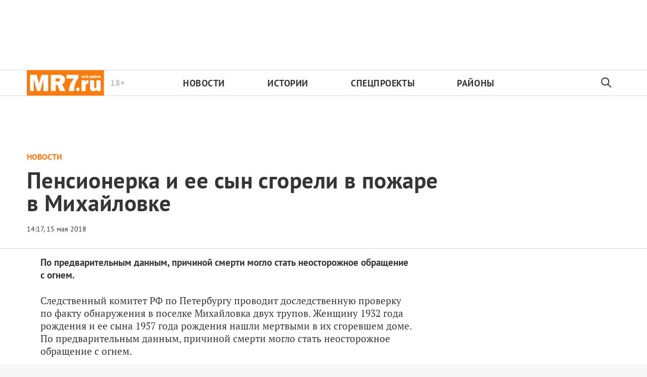

--- FILE ---
content_type: text/html; charset=utf-8
request_url: https://mr-7.ru/articles/2018/05/15/pensionerka-i-ee-syn-sgoreli-v-pozhare-v-mikhailovke
body_size: 24139
content:
<!DOCTYPE html>
<!DOCTYPE html>
<html itemscope="itemscope" itemtype="http://schema.org/WebSite" lang="ru" style="--appHeight: 459px; --headerBottomPosition: 60px;" xmlns="http://www.w3.org/1999/html"><head><script data-slug="2018/05/15/pensionerka-i-ee-syn-sgoreli-v-pozhare-v-mikhailovke" id="article-JSON-LD" type="application/ld+json">
    [
        {
            "@context": "https://schema.org",
            "@type": "BreadcrumbList",
            "itemListElement": [{"@type":"ListItem","position":1,"item":{"@id":"https://mr-7.ru","name":"МР7.ру › Новости Санкт-Петербурга"}},{"@type":"ListItem","position":2,"item":{"@id":"https://mr-7.ru/articles/2018/05/15/pensionerka-i-ee-syn-sgoreli-v-pozhare-v-mikhailovke","name":"Пенсионерка и ее сын сгорели в пожаре в Михайловке"}}]
        },
		{
			"@context": "https://schema.org/",
			"@type": "NewsArticle",
			"mainEntityOfPage": {
				"@type": "WebPage",
				"@id": "https://mr-7.ru/articles/2018/05/15/pensionerka-i-ee-syn-sgoreli-v-pozhare-v-mikhailovke#article"
			},
			"headline": "Пенсионерка и ее сын сгорели в пожаре в Михайловке",
			"alternativeHeadline": "",
			"articleBody": "По предварительным данным, причиной смерти могло стать неосторожное обращение с огнем.",
			"text": "По предварительным данным, причиной смерти могло стать неосторожное обращение с огнем.",
			"keywords": "",
			"image": ["https://mr-7.ru/static/previews/2018/05/15/pensionerka-i-ee-syn-sgoreli-v-pozhare-v-mikhailovke.jpeg?v=1"],
			"author": {
				"@type": "Organization",
				"name": "МР7.ру › Новости Санкт-Петербурга",
				"url": "https://mr-7.ru"
			},
			"publisher": {
				"@type": "Organization",
				"name": "МР7.ру › Новости Санкт-Петербурга",
				"logo": {
					"@type": "ImageObject",
					"url": "https://mr-7.ru/logo_apple_touch_icon_mr.png",
					"width": 144,
					"height": 144
				}
			},
			"datePublished": "2018-05-15T14:17:00.000Z",
			"dateModified": "2018-05-15T14:17:00.000Z"
		}
	]</script><title>Пенсионерка и ее сын сгорели в пожаре в Михайловке — МР7.ру › Новости Санкт-Петербурга</title><meta charset="utf-8"/><meta content="width=device-width,initial-scale=1" name="viewport"/><link href="https://mr-7.ru/feed/rss" rel="alternate" title="МР7.ру › Новости Санкт-Петербурга" type="application/rss+xml"/><link href="/favicon.ico" rel="icon"/><link href="/logo_apple_touch_icon_mr.png" rel="apple-touch-icon" sizes="180x180"/><link href="/favicon-mr-32x32.png" rel="icon" sizes="32x32" type="image/png"/><link href="/favicon-mr-16x16.png" rel="icon" sizes="16x16" type="image/png"/><link as="image" href="ic_mainLogo_mr7_header.svg" imagesizes="136x50" imagesrcset="/ic_mainLogo_mr7_header.svg" rel="preload" type="image/svg+xml"/><link as="image" href="ic_search_black_24dp.svg" imagesizes="24x24" imagesrcset="/ic_search_black_24dp.svg" rel="preload" type="image/svg+xml"/><link href="/manifest.json" rel="manifest"/><script async="" id="tmr-code" src="https://top-fwz1.mail.ru/js/code.js" type="text/javascript"></script><script>if("HyperRenderBot"!==window.navigator.userAgent){function gtag(){dataLayer.push(arguments)}!function(){var e=document.createElement("script");e.src="https://www.googletagmanager.com/gtag/js?id=G-B15JT84H9N",e.defer=!0,document.head.appendChild(e)}(),window.dataLayer=window.dataLayer||[],gtag("js",new Date),gtag("config","G-B15JT84H9N",{send_page_view:!1})}</script><script type="text/javascript">"HyperRenderBot"!==window.navigator.userAgent&&(!function(e,n){e[n]=e[n]||function(){(e[n].a=e[n].a||[]).push(arguments)},e[n].l=1*new Date}(window,"ym"),function(){var e=document.createElement("script");e.src="https://cdn.jsdelivr.net/npm/yandex-metrica-watch/tag.js",e.defer=!0,document.head.appendChild(e)}(),ym(27352025,"init",{clickmap:!0,trackLinks:!0,defer:!0,accurateTrackBounce:!0}))</script><noscript><div><img alt="" src="https://mc.yandex.ru/watch/27352025" style="position:absolute;left:-9999px"/></div></noscript><style>@font-face{font-family:'PT Sans';font-style:normal;font-weight:400;font-display:swap;src:url(/PT_Sans_cyrillic_400.woff2) format('woff2');unicode-range:U+0301,U+0400-045F,U+0490-0491,U+04B0-04B1,U+2116}@font-face{font-family:'PT Sans';font-style:normal;font-weight:400;font-display:swap;src:url(/PT_Sans_latin_400.woff2) format('woff2');unicode-range:U+0000-00FF,U+0131,U+0152-0153,U+02BB-02BC,U+02C6,U+02DA,U+02DC,U+2000-206F,U+2074,U+20AC,U+2122,U+2191,U+2193,U+2212,U+2215,U+FEFF,U+FFFD}@font-face{font-family:'PT Sans';font-style:normal;font-weight:700;font-display:swap;src:url(/PT_Sans_cyrillic_700.woff2) format('woff2');unicode-range:U+0301,U+0400-045F,U+0490-0491,U+04B0-04B1,U+2116}@font-face{font-family:'PT Sans';font-style:normal;font-weight:700;font-display:swap;src:url(/PT_Sans_latin_700.woff2) format('woff2');unicode-range:U+0000-00FF,U+0131,U+0152-0153,U+02BB-02BC,U+02C6,U+02DA,U+02DC,U+2000-206F,U+2074,U+20AC,U+2122,U+2191,U+2193,U+2212,U+2215,U+FEFF,U+FFFD}</style><link as="font" crossorigin="anonymous" href="/PT_Sans_cyrillic_400.woff2" rel="preload" type="font/woff2"/><link as="font" crossorigin="anonymous" href="/PT_Sans_latin_400.woff2" rel="preload" type="font/woff2"/><link as="font" crossorigin="anonymous" href="/PT_Sans_cyrillic_700.woff2" rel="preload" type="font/woff2"/><link as="font" crossorigin="anonymous" href="/PT_Sans_latin_700.woff2" rel="preload" type="font/woff2"/><meta content="index,follow,max-image-preview:large" name="robots"/><meta content="#ffffff" name="theme-color"/><meta content="3aeb6620dc659b6d" name="yandex-verification"/><meta content="UitqOZBjYU36kANwMlXBH_9MCfAbwwUTlYx6nrOYR3M" name="google-site-verification"/><meta content="ItLtXmKyYil7Nz0EoEQp1RqYeoBOof3U9TTILLVaHs81fBghC2L5wviG8QBISmu7" name="zen-verification"/><meta content="summary_large_image" name="twitter:card"/><meta content="@MR7ru" name="twitter:site"/><meta content="@MR7ru" name="twitter:creator"/><meta content="no-referrer-when-downgrade" name="referrer"/><meta content="DsQu09WXxJSTIUkjm7ke2QeYalB4ikEsRp1wbLb7RGk" name="google-site-verification"/><meta content="JR12w4bqyy3G8bLG9LhOXbhm35Qtim6qB2k-GfnE4sU" name="google-site-verification"/><meta content="#ffffff" name="msapplication-TileColor"/><meta content="/logo_apple_touch_icon_mr.png" name="msapplication-TileImage"/><style>body{margin:0 auto}</style><script>window.yaContextCb=window.yaContextCb||[]</script><script defer="defer" src="/static/js/client.sva773qnrnl.98c8199e.chunk.js"></script><style data-emotion="css" data-s=""></style><link as="font" crossorigin="anonymous" data-react-helmet="true" href="/PT_Serif_cyrillic_400.woff2" rel="preload" type="font/woff2"/><link as="font" crossorigin="anonymous" data-react-helmet="true" href="/PT_Serif_latin_400.woff2" rel="preload" type="font/woff2"/><link as="font" crossorigin="anonymous" data-react-helmet="true" href="/PT_Serif_cyrillic_700.woff2" rel="preload" type="font/woff2"/><link as="font" crossorigin="anonymous" data-react-helmet="true" href="/PT_Serif_latin_700.woff2" rel="preload" type="font/woff2"/><style data-react-helmet="true">
                   /* cyrillic */
                   @font-face {
                     font-family: 'PT Serif';
                     font-style: normal;
                     font-weight: 400;
                     font-display: swap;
                     src: url(/PT_Serif_cyrillic_400.woff2) format('woff2');
                     unicode-range: U+0301, U+0400-045F, U+0490-0491, U+04B0-04B1, U+2116;
                   }
                   /* latin */
                   @font-face {
                     font-family: 'PT Serif';
                     font-style: normal;
                     font-weight: 400;
                     font-display: swap;
                     src: url(/PT_Serif_latin_400.woff2) format('woff2');
                     unicode-range: U+0000-00FF, U+0131, U+0152-0153, U+02BB-02BC, U+02C6, U+02DA, U+02DC, U+2000-206F, U+2074, U+20AC, U+2122, U+2191, U+2193, U+2212, U+2215, U+FEFF, U+FFFD;
                   }
                   /* cyrillic */
                   @font-face {
                     font-family: 'PT Serif';
                     font-style: normal;
                     font-weight: 700;
                     font-display: swap;
                     src: url(/PT_Serif_cyrillic_700.woff2) format('woff2');
                     unicode-range: U+0301, U+0400-045F, U+0490-0491, U+04B0-04B1, U+2116;
                   }
                   /* latin */
                   @font-face {
                     font-family: 'PT Serif';
                     font-style: normal;
                     font-weight: 700;
                     font-display: swap;
                     src: url(/PT_Serif_latin_700.woff2) format('woff2');
                     unicode-range: U+0000-00FF, U+0131, U+0152-0153, U+02BB-02BC, U+02C6, U+02DA, U+02DC, U+2000-206F, U+2074, U+20AC, U+2122, U+2191, U+2193, U+2212, U+2215, U+FEFF, U+FFFD;
                   }
                    </style><link data-react-helmet="true" href="https://mr-7.ru/static/previews/2018/05/15/pensionerka-i-ee-syn-sgoreli-v-pozhare-v-mikhailovke.jpeg?v=1" rel="image_src"/><link data-react-helmet="true" href="https://mr-7.ru/articles/2018/05/15/pensionerka-i-ee-syn-sgoreli-v-pozhare-v-mikhailovke" hreflang="ru" rel="alternate"/><link data-react-helmet="true" href="https://old.mr-7.ru/articles/182550/amp/" rel="amphtml"/><link data-react-helmet="true" href="https://old.mr-7.ru/articles/182550/" rel="canonical"/><meta content="МР7.ру › Новости Санкт-Петербурга" data-react-helmet="true" property="og:site_name"/><meta content="ru_RU" data-react-helmet="true" property="og:locale"/><meta content="ru" data-react-helmet="true" http-equiv="Content-language"/><meta content="article" data-react-helmet="true" property="og:type"/><meta content="https://mr-7.ru/static/previews/2018/05/15/pensionerka-i-ee-syn-sgoreli-v-pozhare-v-mikhailovke.jpeg?v=1" data-react-helmet="true" itemprop="image"/><meta content="https://mr-7.ru/static/previews/2018/05/15/pensionerka-i-ee-syn-sgoreli-v-pozhare-v-mikhailovke.jpeg?v=1" data-react-helmet="true" name="twitter:image"/><meta content="https://mr-7.ru/static/previews/2018/05/15/pensionerka-i-ee-syn-sgoreli-v-pozhare-v-mikhailovke.jpeg?v=1" data-react-helmet="true" property="og:image"/><meta content="1200" data-react-helmet="true" property="og:image:width"/><meta content="630" data-react-helmet="true" property="og:image:height"/><meta content="Пенсионерка и ее сын сгорели в пожаре в Михайловке — МР7.ру › Новости Санкт-Петербурга" data-react-helmet="true" property="og:long_title"/><meta content="Пенсионерка и ее сын сгорели в пожаре в Михайловке — МР7.ру › Новости Санкт-Петербурга" data-react-helmet="true" name="twitter:title"/><meta content="Пенсионерка и ее сын сгорели в пожаре в Михайловке — МР7.ру › Новости Санкт-Петербурга" data-react-helmet="true" property="og:title"/><meta content="По предварительным данным, причиной смерти могло стать неосторожное обращение с огнем." data-react-helmet="true" name="twitter:description"/><meta content="По предварительным данным, причиной смерти могло стать неосторожное обращение с огнем." data-react-helmet="true" name="description"/><meta content="По предварительным данным, причиной смерти могло стать неосторожное обращение с огнем." data-react-helmet="true" property="og:description"/><meta content="https://mr-7.ru/articles/2018/05/15/pensionerka-i-ee-syn-sgoreli-v-pozhare-v-mikhailovke" data-react-helmet="true" property="og:url"/><meta content="https://mr-7.ru/articles/2018/05/15/pensionerka-i-ee-syn-sgoreli-v-pozhare-v-mikhailovke" data-react-helmet="true" name="url"/><meta content="https://mr-7.ru/articles/2018/05/15/pensionerka-i-ee-syn-sgoreli-v-pozhare-v-mikhailovke" data-react-helmet="true" name="identifier-URL"/><meta content="mr7.ru, mr7, спб новости, новости петербурга онлайн, новости питера, мр7, мой район, районные новости, новости в моем районе, криминал, криминал спб, происшествия спб, Питер, Петербург, Санкт-Петербург, экономика, город, городские новости спб, городские новости, спорт, СКА новости, Зенит новости, мой район газета читать, мой район сайт, политика, политические новости петербурга, общество" data-react-helmet="true" name="keywords"/><meta content="1526393820000" data-react-helmet="true" property="article:published_time"/><meta content="Новости" data-react-helmet="true" name="genre"/><style>.N8q1_, .t1UqJ { display: flex; flex-direction: column; }.t1UqJ { background: var(--lighterSecond); border: 1px solid var(--mainColor); bottom: -350px; gap: 20px; max-width: 350px; padding: 20px; position: fixed; right: 30px; transition: bottom 0.5s cubic-bezier(0.25, 0.46, 0.45, 0.94); z-index: 10000; }.t1UqJ p { cursor: default; font-size: 16px; margin: 0px; }.t1UqJ a { color: var(--mainColor); }@media screen and (max-width: 500px) { .t1UqJ { left: 30px; max-width: 100%; right: 30px; } }.KpJ8k { background: var(--mainColor); color: rgb(255, 255, 255); font-family: var(--sansSerif); font-size: 16px; padding: 8px 14px; }:root { --toastify-color-light: #fff; --toastify-color-dark: #121212; --toastify-color-info: #3498db; --toastify-color-success: #07bc0c; --toastify-color-warning: #f1c40f; --toastify-color-error: #e74c3c; --toastify-color-transparent: hsla(0,0%,100%,.7); --toastify-icon-color-info: var(--toastify-color-info); --toastify-icon-color-success: var(--toastify-color-success); --toastify-icon-color-warning: var(--toastify-color-warning); --toastify-icon-color-error: var(--toastify-color-error); --toastify-toast-width: 320px; --toastify-toast-background: #fff; --toastify-toast-min-height: 64px; --toastify-toast-max-height: 800px; --toastify-font-family: sans-serif; --toastify-z-index: 9999; --toastify-text-color-light: #757575; --toastify-text-color-dark: #fff; --toastify-text-color-info: #fff; --toastify-text-color-success: #fff; --toastify-text-color-warning: #fff; --toastify-text-color-error: #fff; --toastify-spinner-color: #616161; --toastify-spinner-color-empty-area: #e0e0e0; --toastify-color-progress-light: linear-gradient(90deg,#4cd964,#5ac8fa,#007aff,#34aadc,#5856d6,#ff2d55); --toastify-color-progress-dark: #bb86fc; --toastify-color-progress-info: var(--toastify-color-info); --toastify-color-progress-success: var(--toastify-color-success); --toastify-color-progress-warning: var(--toastify-color-warning); --toastify-color-progress-error: var(--toastify-color-error); }:root { --sansSerif: "PT Sans",sans-serif; --serif: "PT Serif",serif; --mainColor: #ff7911; --greenColor: #0e8e7e; --secondaryColor: #325f82; --darkColor: #353535; --textColor: #494a4d; --textColorFooter: #8b8c8c; --secondColor: #a6a6a6; --whiteColor: #fff; --fieldColor: #f0f1f2; --stripesColor: #e3e4e5; --lightDarkColor: #979899; --borderColor: rgba(53,53,53,.2); --borderColorDarkTheme: #434343; --borderColorWhiteTheme: #f0f0f0; --lightGray: #d5d9e0; --lighterSecond: #f7f7f7; --donateColor: #ffed26; --lightestSecond: #e7e7e7; --boxShadowColor: hsla(0,0%,80%,.25); --transparentWhiteColor: hsla(0,0%,100%,.1); --transparentDarkColor: rgba(0,0,0,.1); --gradient: linear-gradient(90deg,#ff7911,#ee5f00 50%); --VPNovayaColor: #ac2a37; --grayBlue: #4d505c; --minWidth: 320px; --headerHeight: 52px; --desktopMaxWidth: 1160px; --tabletHorizontalMaxWidth: 920px; --tabletVerticalMaxWidth: 680px; --desktopColumn: 60px; --tabletColumn: 40px; --desktopGutter: 40px; --tabletGutter: 40px; --blackDots: url([data-uri]); --grayDots: url([data-uri]); --blueDots: url([data-uri]); }body, html { background: var(--lighterSecond); box-sizing: border-box; font-family: var(--sansSerif); height: 100%; min-width: var(--minWidth); width: 100%; }*, ::after, ::before { -webkit-tap-highlight-color: rgba(0, 0, 0, 0); box-sizing: inherit; }body { -webkit-font-smoothing: antialiased; }.ng-root { height: 100%; max-width: 100%; }a { outline: 0px; text-decoration: none; }button { border-radius: 0px; cursor: pointer; padding: 0px; }button, input { background-color: transparent; border: 0px; box-shadow: none; display: block; outline: 0px; }.M4hWm { --adsBannerMinHeight: 90px; min-height: 100%; }@media screen and (max-width: 720px) { .M4hWm { --adsBannerMinHeight: 50px; } }.FGfPO { display: flex; flex-flow: wrap; margin: 0px auto; max-width: 1175px; position: relative; width: 100%; }@media screen and (max-width: 1365px) { .FGfPO { padding: 0px 15px; } }@media screen and (max-width: 1023px) { .FGfPO { padding: initial; } }.uM2k1 { display: flex; margin-top: 30px; }@media screen and (max-width: 1365px) { .uM2k1 { margin-left: 100px; } }@media screen and (min-width: 1200px) { .uM2k1 { flex: 0 0 300px; } }@media screen and (max-width: 1200px) and (min-width: 961px) { .uM2k1 { flex: 0 0 280px; } }@media screen and (max-width: 960px) { .uM2k1 { display: none; } }.eGgZV { align-items: center; display: flex; height: 40px; justify-content: center; width: 40px; }.eGgZV img { height: 32px; width: 32px; }.OdfTM { background: rgba(33, 34, 38, 0.6); inset: 0px; opacity: 0; pointer-events: none; position: fixed; transition: opacity 0.3s; z-index: 1300; }.kfILl { height: auto; min-width: 303px; position: relative; text-align: center; width: 100%; z-index: 100; }@media screen and (max-width: 720px) { .kfILl { max-width: 100vw; overflow-x: scroll; } }.ft21X, .noPn7 { max-width: 320px; }.ft21X { padding-bottom: 60px; }.Iok73 { background: var(--mainColor); display: none; height: 52px; left: 0px; margin-top: -52px; position: sticky; top: 0px; width: 100%; z-index: 1297; }@media screen and (max-width: 720px) { .Iok73 { display: block; } }.UF04W { align-items: center; color: var(--whiteColor); display: flex; gap: 29px; height: 100%; justify-content: center; padding: 0px 31px; width: 100%; }@media (max-width: 420px) { .UF04W { justify-content: flex-start; } }.zTp6h { font-size: 16px; font-weight: 700; letter-spacing: 0.48px; line-height: 28px; }.LvqLE { font-size: 14px; font-weight: 400; letter-spacing: 0.285px; line-height: 16px; position: relative; }@media (max-width: 450px) { .LvqLE { max-width: 140px; } }.LvqLE::after { background-color: var(--whiteColor); content: ""; height: 14px; left: -15px; position: absolute; top: 50%; transform: translateY(-50%); width: 1px; }@media (max-width: 450px) { .LvqLE::after { height: 26px; } }.EcjdZ { height: 47px; position: absolute; right: 0px; top: 50%; transform: translateY(-50%); width: 52px; }.tjtZd { height: var(--headerHeight); left: 0px; position: sticky; top: 0px; transition: top 0.3s; z-index: 1299; }.CjcqO { margin: 0px auto; max-width: 1175px; }.C2nnn { align-items: center; background-color: var(--whiteColor); border-bottom: 1px solid rgba(53, 53, 53, 0.2); border-top: 1px solid rgba(53, 53, 53, 0.2); display: flex; justify-content: center; width: 100%; }@media print { .C2nnn { display: none; } }.uVi0y { align-items: center; display: flex; height: 100%; justify-content: space-between; max-width: 1175px; width: 100%; }.Rs0jW { height: 100%; max-width: min-content; position: relative; }.Rs0jW img { height: 50px; width: 153.3px; }.aFGJq { color: rgba(53, 53, 53, 0.3); font-size: 17px; line-height: 17px; position: absolute; right: -41px; top: 50%; transform: translateY(-50%); }.aFGJq, .w62Zx { font-weight: 700; }.w62Zx { color: rgb(53, 53, 53); display: flex; flex-basis: 100%; font-size: 18px; justify-content: space-between; letter-spacing: 0.03em; list-style: none; margin: 0px; max-width: 655px; padding: 0px; text-transform: uppercase; }@media screen and (max-width: 1023px) { .w62Zx { margin: 0px 15px 0px 55px; } }@media screen and (max-width: 720px) { .w62Zx { margin: 0px; } }.w62Zx a { color: rgb(53, 53, 53); transition: color 0.2s; }@media screen and (max-width: 720px) { .y6fcz { display: none; } }.NqUIJ { color: rgb(53, 53, 53); display: none; margin-left: 5px; min-width: 34.5px; opacity: 0.3; }@media screen and (min-width: 721px) { .NqUIJ { display: inline-block; } }.rWm8J { align-items: center; display: flex; height: 100%; justify-content: center; width: 54px; }.FmEBj { background-color: rgb(247, 248, 249); inset: 0px; display: flex; flex-direction: column; padding-bottom: 40px; position: absolute; }.NtuKP { flex-shrink: 0; height: 60px; }.NFujq { border-top: 1px solid rgba(53, 53, 53, 0.2); flex-shrink: 0; }@media screen and (max-width: 720px) { .Rs0jW { align-items: center; display: flex; justify-content: center; left: 50%; position: absolute; transform: translateX(-50%); } }@media screen and (max-width: 720px) { .w62Zx { flex-direction: column; padding-top: 5px; } }@media screen and (max-width: 720px) { .w62Zx a { padding-left: 42px; } }@media screen and (max-width: 720px) { .w62Zx li { padding-top: 20px; } }.UwANC { display: none; }@media screen and (max-width: 720px) { .UwANC { display: inline-block; } }.Tj58D { background-color: var(--whiteColor); width: 100%; }.Q35ME { margin: 0px auto; max-width: 1174px; }.LpBQi { color: var(--darkColor); cursor: default; display: inline-block; font-size: 13px; line-height: 16px; min-height: 13px; min-width: 100px; opacity: 1; position: relative; z-index: 3; }@media screen and (max-width: 1023px) { .LpBQi { font-size: 10px; line-height: 10px; min-height: 10px; } }@media screen and (max-width: 1023px) { .LpBQi::before { height: 9px; } }.IlK7m { display: block; flex-grow: 1; height: 100%; margin-top: 0px; padding-bottom: 20px; text-align: center; z-index: 100; }@media (min-width: 1023px) and (max-width: 1365px) { .IlK7m { margin-left: 0px; } }@media (max-width: 1200px) { .IlK7m { display: none; } }.qX7h9 { align-items: center; color: var(--mainColor); cursor: default; display: flex; flex: 1 1 100%; font-weight: 900; opacity: 1; text-transform: uppercase; transition: opacity 0.3s; width: 80%; }.article-page .qX7h9 { font-size: 16px; }@media screen and (max-width: 720px) { .qX7h9 { align-items: flex-start; display: block; flex-direction: column; } }.LV7qu { color: var(--mainColor); }.Y9FG5, .Y9FG5 p { color: var(--darkColor); font-family: var(--sansSerif); font-size: 19px; font-weight: 700; line-height: 25px; margin-bottom: 25px; margin-top: 0px; max-width: 800px; }@media screen and (max-width: 720px) { .Y9FG5, .Y9FG5 p { font-size: 18px; line-height: 25px; margin-top: 20px; } }.QjYIU .content-text { color: var(--darkColor); font-family: var(--serif); font-size: 19px; }.rqfVo { display: flex; flex-direction: row; justify-content: space-between; }.cnFU2 { align-self: flex-start; flex-grow: 1; margin-right: 50px; max-width: 800px; }@media (max-width: 810px) { .cnFU2 { margin: 0px auto; max-width: none; width: 100%; } }.a5XWy { align-items: center; display: flex; }.a5XWy span { cursor: pointer; }.pYjuh { order: -1; }.pYjuh img { height: 24px; width: 24px; }@media screen and (max-width: 720px) { .pYjuh { display: none; } }.nsGee img { height: 24px; margin-left: 18px; width: 24px; }@media screen and (max-width: 720px) { .nsGee img { margin-left: 0px; } }.nxX7e { background-color: var(--mainColor); height: 12px; margin-right: 20px; order: -1; width: 23px; }.xm8OQ { display: flex; height: auto; margin: 0px 10px 20px 0px; max-width: 710px; position: relative; }@media (max-width: 435px) { .xm8OQ { width: 100%; } }.dpH9q, .hlFOt { float: none; width: 100%; }.jNghn { margin-right: 50px; width: 100%; }@media screen and (max-width: 1365px) { .jNghn { margin-right: 0px; } }@media screen and (max-width: 509px) { .jNghn { margin: 0px auto; } }.qrl7q { margin: 0px auto; max-width: 1205px; overflow: hidden; overflow-wrap: break-word; }@media screen and (max-width: 1023px) { .qrl7q { text-align: left; } }.LP5X9 { color: var(--darkColor); font-size: 45px; font-weight: 600; letter-spacing: 0.01em; line-height: 45px; margin: 0.3em 0px 0.15em; max-width: 90%; text-align: left; }@media screen and (max-width: 1023px) { .LP5X9 { font-size: 32px; font-weight: 900; line-height: 35px; max-width: 90%; } }@media screen and (max-width: 720px) { .LP5X9 { font-size: 28px; line-height: 32px; } }.OP32o { background-image: ; background-position-x: ; background-position-y: ; background-size: ; background-repeat: ; background-attachment: ; background-origin: ; background-clip: ; background-color: var(--whiteColor); border-bottom: 1px solid var(--borderColor); overflow: hidden; padding: 20px 15px; width: 100%; }@media (max-width: 425px) { .OP32o { padding-left: 15px; padding-right: 15px; } }.lzTZ9 { margin: 0px auto; max-width: 1174px; position: relative; width: 100%; }@media screen and (max-width: 509px) { .qrl7q { padding-top: 0px; width: 100%; } }@media screen and (max-width: 509px) { .OP32o { padding-bottom: 20px; } }@media screen and (max-width: 509px) { .lzTZ9 { text-align: left; } }.UaHkd { height: 5px; left: 0px; position: fixed; top: 0px; width: 100%; z-index: 1298; }@media screen and (max-width: 720px) { .UaHkd { background-color: rgb(255, 255, 255); } }.d2Rwq { background: var(--mainColor); height: 5px; left: 0px; position: fixed; top: 0px; transition: top 0.18s; z-index: 7001; }.m9LbJ { display: flex; justify-content: space-between; padding-top: 6px; }@media screen and (max-width: 1023px) { .m9LbJ { padding-top: 15px; } }.A2fwa { display: none; }.IYiTf { line-height: 18px; }@media (min-width: 1024px) { .IYiTf span { font-size: 14px !important; line-height: 35px !important; } }@media (max-width: 509px) { .A2fwa { display: block; } }.gbyBP.gbyBP { background: var(--whiteColor); max-width: 1366px; overflow-wrap: break-word; padding: 0px 96px 20px; }@media screen and (max-width: 1365px) { .gbyBP.gbyBP { padding: 0px 15px; } }.YM6Df { margin-bottom: 15px; width: 100%; }@media (min-width: 1023px) and (max-width: 1365px) { .YM6Df { margin: 0px auto 15px; max-width: 1120px; width: 100%; } }.aCP2d { align-items: center; display: flex; flex-direction: column; justify-content: flex-start; width: 100%; }@media (min-width: 1023px) and (max-width: 1365px) { .aCP2d { margin: 0px auto; max-width: 1120px; width: 100%; } }.aGpoG { flex-direction: row; }.RIZGY, .aGpoG { display: flex; width: 100%; }.RIZGY { align-items: center; flex-direction: column; }</style></head><body style="background-color:#fff"><script id="__SERVER_DATA__" type="application/json">%7B%22mutations%22%3A%5B%5D%2C%22queries%22%3A%5B%7B%22state%22%3A%7B%22data%22%3A%7B%22terms%22%3A%5B%7B%22type%22%3A%22text%22%2C%22data%22%3A%22%3Ch2%20data-component%3D%5C%22h1%5C%22%3E%D0%9E%D0%B1%D1%89%D0%B8%D0%B5%20%D0%BF%D0%BE%D0%BB%D0%BE%D0%B6%D0%B5%D0%BD%D0%B8%D1%8F%3C%2Fh2%3E%5Cn%3Cp%3E1.%20%D0%9D%D0%B0%D1%81%D1%82%D0%BE%D1%8F%D1%89%D0%B5%D0%B5%20%D0%9F%D0%BE%D0%BB%D1%8C%D0%B7%D0%BE%D0%B2%D0%B0%D1%82%D0%B5%D0%BB%D1%8C%D1%81%D0%BA%D0%BE%D0%B5%20%D1%81%D0%BE%D0%B3%D0%BB%D0%B0%D1%88%D0%B5%D0%BD%D0%B8%D0%B5%20(%D0%B4%D0%B0%D0%BB%D0%B5%D0%B5%20%E2%80%94%20%C2%AB%D0%A1%D0%BE%D0%B3%D0%BB%D0%B0%D1%88%D0%B5%D0%BD%D0%B8%D0%B5%C2%BB)%20%D1%80%D0%B5%D0%B3%D1%83%D0%BB%D0%B8%D1%80%D1%83%D0%B5%D1%82%20%D0%BE%D1%82%D0%BD%D0%BE%D1%88%D0%B5%D0%BD%D0%B8%D1%8F%20%D0%BC%D0%B5%D0%B6%D0%B4%D1%83%20%D0%9E%D0%9E%D0%9E%20%C2%AB%D0%98%D0%BD%D1%84%D0%BE%D1%80%D0%BC%D0%B0%D1%86%D0%B8%D0%BE%D0%BD%D0%BD%D0%B0%D1%8F%20%D0%B3%D1%80%D1%83%D0%BF%D0%BF%D0%B0%20%C2%AB%D0%9A%D1%80%D0%BE%D1%81%D1%81-%D0%9C%D0%B5%D0%B4%D0%B8%D0%B0%C2%BB%20%E2%80%94%20%D1%80%D0%B5%D0%B4%D0%B0%D0%BA%D1%86%D0%B8%D0%B5%D0%B9%20%D1%81%D0%B0%D0%B9%D1%82%D0%B0%26nbsp%3B%3Ca%20href%3D%5C%22https%3A%2F%2Fmr-7.ru%2F%5C%22%3Ehttps%3A%2F%2Fmr-7.ru%2F%3C%2Fa%3E%26nbsp%3B(%D0%B4%D0%B0%D0%BB%D0%B5%D0%B5%20%E2%80%94%20%D0%A0%D0%B5%D0%B4%D0%B0%D0%BA%D1%86%D0%B8%D1%8F)%20%D0%B8%20%D1%84%D0%B8%D0%B7%D0%B8%D1%87%D0%B5%D1%81%D0%BA%D0%B8%D0%BC%20%D0%BB%D0%B8%D1%86%D0%BE%D0%BC%20(%D0%B4%D0%B0%D0%BB%D0%B5%D0%B5%20%E2%80%94%20%D0%A7%D0%B8%D1%82%D0%B0%D1%82%D0%B5%D0%BB%D1%8F%D0%BC)%20%D0%B2%20%D0%BE%D1%82%D0%BD%D0%BE%D1%88%D0%B5%D0%BD%D0%B8%D0%B8%20%D1%80%D0%B0%D0%B7%D0%BC%D0%B5%D1%89%D0%B5%D0%BD%D0%B8%D1%8F%20%D1%82%D0%B5%D0%BA%D1%81%D1%82%D0%BE%D0%B2%D1%8B%D1%85%2C%20%D1%84%D0%BE%D1%82%D0%BE%2C%20%D0%B2%D0%B8%D0%B4%D0%B5%D0%BE%2C%20%D0%B0%D1%83%D0%B4%D0%B8%D0%BE%2C%20%D0%B3%D1%80%D0%B0%D1%84%D0%B8%D1%87%D0%B5%D1%81%D0%BA%D0%B8%D1%85%20%D0%BC%D0%B0%D1%82%D0%B5%D1%80%D0%B8%D0%B0%D0%BB%D0%BE%D0%B2%20(%D0%B4%D0%B0%D0%BB%D0%B5%D0%B5%20%E2%80%94%20%D0%9C%D0%B0%D1%82%D0%B5%D1%80%D0%B8%D0%B0%D0%BB%D1%8B)%20%D0%BD%D0%B0%20%D1%81%D0%B0%D0%B9%D1%82%D0%B5%26nbsp%3B%3Ca%20href%3D%5C%22https%3A%2F%2Fmr-7.ru%2F%5C%22%3Ehttps%3A%2F%2Fmr-7.ru%2F%3C%2Fa%3E%26nbsp%3B%D0%B8%20%D0%BF%D1%80%D0%B8%D0%BB%D0%BE%D0%B6%D0%B5%D0%BD%D0%B8%D1%8F%D1%85%20%D0%BA%20%D1%81%D0%B0%D0%B9%D1%82%D1%83%20(%D0%B4%D0%B0%D0%BB%D0%B5%D0%B5%20%E2%80%94%20%D0%A1%D0%B0%D0%B9%D1%82).%3C%2Fp%3E%5Cn%3Cp%3E2.%20%D0%9C%D0%B0%D1%82%D0%B5%D1%80%D0%B8%D0%B0%D0%BB%D1%8B%20%D0%A7%D0%B8%D1%82%D0%B0%D1%82%D0%B5%D0%BB%D1%8F%20%D1%80%D0%B0%D0%B7%D0%BC%D0%B5%D1%89%D0%B0%D1%8E%D1%82%D1%81%D1%8F%20%D0%BD%D0%B0%20%D0%A1%D0%B0%D0%B9%D1%82%D0%B5%20%D0%BD%D0%B0%20%D1%83%D1%81%D0%BB%D0%BE%D0%B2%D0%B8%D1%8F%D1%85%2C%20%D0%BE%D0%BF%D1%80%D0%B5%D0%B4%D0%B5%D0%BB%D0%B5%D0%BD%D0%BD%D1%8B%D1%85%20%D0%BD%D0%B0%D1%81%D1%82%D0%BE%D1%8F%D1%89%D0%B8%D0%BC%20%D0%A1%D0%BE%D0%B3%D0%BB%D0%B0%D1%88%D0%B5%D0%BD%D0%B8%D0%B5%D0%BC.%20%D0%A1%D0%BE%D0%B3%D0%BB%D0%B0%D1%88%D0%B5%D0%BD%D0%B8%D0%B5%20%D1%8F%D0%B2%D0%BB%D1%8F%D0%B5%D1%82%D1%81%D1%8F%20%D1%8E%D1%80%D0%B8%D0%B4%D0%B8%D1%87%D0%B5%D1%81%D0%BA%D0%B8%20%D0%BE%D0%B1%D1%8F%D0%B7%D1%8B%D0%B2%D0%B0%D1%8E%D1%89%D0%B8%D0%BC%20%D0%B4%D0%BE%D0%B3%D0%BE%D0%B2%D0%BE%D1%80%D0%BE%D0%BC%20%D0%BC%D0%B5%D0%B6%D0%B4%D1%83%20%D0%A7%D0%B8%D1%82%D0%B0%D1%82%D0%B5%D0%BB%D0%B5%D0%BC%20%D0%B8%20%D0%A0%D0%B5%D0%B4%D0%B0%D0%BA%D1%86%D0%B8%D0%B5%D0%B9%20%D0%B8%20%D1%80%D0%B5%D0%B3%D0%BB%D0%B0%D0%BC%D0%B5%D0%BD%D1%82%D0%B8%D1%80%D1%83%D0%B5%D1%82%20%D1%83%D1%81%D0%BB%D0%BE%D0%B2%D0%B8%D1%8F%20%D0%BF%D1%80%D0%B5%D0%B4%D0%BE%D1%81%D1%82%D0%B0%D0%B2%D0%BB%D0%B5%D0%BD%D0%B8%D1%8F%20%D0%A7%D0%B8%D1%82%D0%B0%D1%82%D0%B5%D0%BB%D0%B5%D0%BC%20%D0%9C%D0%B0%D1%82%D0%B5%D1%80%D0%B8%D0%B0%D0%BB%D0%BE%D0%B2%20%D0%B4%D0%BB%D1%8F%20%D1%80%D0%B0%D0%B7%D0%BC%D0%B5%D1%89%D0%B5%D0%BD%D0%B8%D1%8F%20%D0%BD%D0%B0%20%D0%A1%D0%B0%D0%B9%D1%82%D0%B5%20%D0%B8%20%D0%B8%D1%85%20%D0%B4%D0%B0%D0%BB%D1%8C%D0%BD%D0%B5%D0%B9%D1%88%D0%B5%D0%B3%D0%BE%20%D0%B8%D1%81%D0%BF%D0%BE%D0%BB%D1%8C%D0%B7%D0%BE%D0%B2%D0%B0%D0%BD%D0%B8%D1%8F.%3C%2Fp%3E%5Cn%3Cp%3E3.%20%D0%A2%D0%B5%D0%BA%D1%81%D1%82%20%D0%A1%D0%BE%D0%B3%D0%BB%D0%B0%D1%88%D0%B5%D0%BD%D0%B8%D1%8F%20%D0%B4%D0%BE%D1%81%D1%82%D1%83%D0%BF%D0%B5%D0%BD%20%D0%A7%D0%B8%D1%82%D0%B0%D1%82%D0%B5%D0%BB%D1%8E%20%D0%B4%D0%BE%20%D0%BE%D1%82%D0%BF%D1%80%D0%B0%D0%B2%D0%BA%D0%B8%20%D0%9C%D0%B0%D1%82%D0%B5%D1%80%D0%B8%D0%B0%D0%BB%D0%BE%D0%B2.%20%D0%A1%D0%BE%D0%B3%D0%BB%D0%B0%D1%88%D0%B5%D0%BD%D0%B8%D0%B5%20%D0%B2%D1%81%D1%82%D1%83%D0%BF%D0%B0%D0%B5%D1%82%20%D0%B2%20%D1%81%D0%B8%D0%BB%D1%83%20%D0%BF%D0%BE%D1%81%D0%BB%D0%B5%20%D0%B2%D1%8B%D1%80%D0%B0%D0%B6%D0%B5%D0%BD%D0%B8%D1%8F%20%D0%A7%D0%B8%D1%82%D0%B0%D1%82%D0%B5%D0%BB%D0%B5%D0%BC%20%D1%81%D0%BE%D0%B3%D0%BB%D0%B0%D1%81%D0%B8%D1%8F%20%D1%81%20%D0%B5%D0%B3%D0%BE%20%D1%83%D1%81%D0%BB%D0%BE%D0%B2%D0%B8%D1%8F%D0%BC%D0%B8%20%D0%B2%20%D1%84%D0%BE%D1%80%D0%BC%D0%B5%20%D0%BF%D1%80%D0%BE%D1%81%D1%82%D0%B0%D0%B2%D0%BB%D0%B5%D0%BD%D0%B8%D1%8F%20%D0%B3%D0%B0%D0%BB%D0%BE%D1%87%D0%BA%D0%B8%20%D0%B2%20%D0%BF%D0%BE%D0%BB%D0%B5%26nbsp%3B%C2%AB%D0%AF%20%D0%BF%D1%80%D0%B8%D0%BD%D0%B8%D0%BC%D0%B0%D1%8E%20%D1%83%D1%81%D0%BB%D0%BE%D0%B2%D0%B8%D1%8F%20%D0%BF%D0%BE%D0%BB%D1%8C%D0%B7%D0%BE%D0%B2%D0%B0%D1%82%D0%B5%D0%BB%D1%8C%D1%81%D0%BA%D0%BE%D0%B3%D0%BE%20%D1%81%D0%BE%D0%B3%D0%BB%D0%B0%D1%88%D0%B5%D0%BD%D0%B8%D1%8F%C2%BB%2C%20%D1%80%D0%B0%D0%B7%D0%BC%D0%B5%D1%89%D0%B5%D0%BD%D0%BD%D0%BE%D0%B9%20%D0%B2%20%D1%81%D0%BF%D0%B5%D1%86%D0%B8%D0%B0%D0%BB%D1%8C%D0%BD%D0%BE%D0%B9%20%D1%84%D0%BE%D1%80%D0%BC%D0%B5%20%D0%B4%D0%BB%D1%8F%20%D0%BE%D1%82%D0%BF%D1%80%D0%B0%D0%B2%D0%BA%D0%B8%20%D0%BC%D0%B0%D1%82%D0%B5%D1%80%D0%B8%D0%B0%D0%BB%D0%BE%D0%B2%20%D0%B2%20%D1%80%D0%B5%D0%B4%D0%B0%D0%BA%D1%86%D0%B8%D1%8E.%20%D0%9F%D1%80%D0%B8%D1%81%D1%8B%D0%BB%D0%B0%D1%8F%20%D0%9C%D0%B0%D1%82%D0%B5%D1%80%D0%B8%D0%B0%D0%BB%D1%8B%20%D0%BD%D0%B0%20%D1%8D%D0%BB%D0%B5%D0%BA%D1%82%D1%80%D0%BE%D0%BD%D0%BD%D1%83%D1%8E%20%D0%BF%D0%BE%D1%87%D1%82%D1%83%2C%20%D0%BF%D1%80%D0%B5%D0%B4%D0%BD%D0%B0%D0%B7%D0%BD%D0%B0%D1%87%D0%B5%D0%BD%D0%BD%D1%83%D1%8E%20%D0%B4%D0%BB%D1%8F%20%D0%BF%D1%80%D0%B8%D0%B5%D0%BC%D0%B0%20%D0%BC%D0%B0%D1%82%D0%B5%D1%80%D0%B8%D0%B0%D0%BB%D0%BE%D0%B2%20%D1%87%D0%B8%D1%82%D0%B0%D1%82%D0%B5%D0%BB%D0%B5%D0%B9%2C%20%D0%A7%D0%B8%D1%82%D0%B0%D1%82%D0%B5%D0%BB%D1%8C%20%D0%B0%D0%B2%D1%82%D0%BE%D0%BC%D0%B0%D1%82%D0%B8%D1%87%D0%B5%D1%81%D0%BA%D0%B8%20%D1%81%D0%BE%D0%B3%D0%BB%D0%B0%D1%88%D0%B0%D0%B5%D1%82%D1%81%D1%8F%20%D1%81%20%D1%83%D1%81%D0%BB%D0%BE%D0%B2%D0%B8%D1%8F%D0%BC%D0%B8%20%D0%BD%D0%B0%D1%81%D1%82%D0%BE%D1%8F%D1%89%D0%B5%D0%B3%D0%BE%20%D0%A1%D0%BE%D0%B3%D0%BB%D0%B0%D1%88%D0%B5%D0%BD%D0%B8%D1%8F.%3C%2Fp%3E%5Cn%3Cp%3E4.%20%D0%A1%D0%BF%D0%BE%D1%80%D1%8B%20%D0%BF%D0%BE%20%D0%BF%D0%BE%D0%B2%D0%BE%D0%B4%D1%83%20%D0%BD%D0%B0%D1%81%D1%82%D0%BE%D1%8F%D1%89%D0%B5%D0%B3%D0%BE%20%D0%A1%D0%BE%D0%B3%D0%BB%D0%B0%D1%88%D0%B5%D0%BD%D0%B8%D1%8F%20%D0%A7%D0%B8%D1%82%D0%B0%D1%82%D0%B5%D0%BB%D1%8C%20%D0%B8%20%D0%A0%D0%B5%D0%B4%D0%B0%D0%BA%D1%86%D0%B8%D1%8F%20%D0%BF%D1%8B%D1%82%D0%B0%D1%8E%D1%82%D1%81%D1%8F%20%D1%80%D0%B0%D0%B7%D1%80%D0%B5%D1%88%D0%B8%D1%82%D1%8C%20%D0%BF%D1%83%D1%82%D0%B5%D0%BC%20%D0%BF%D0%B5%D1%80%D0%B5%D0%B3%D0%BE%D0%B2%D0%BE%D1%80%D0%BE%D0%B2.%20%D0%A7%D0%B8%D1%82%D0%B0%D1%82%D0%B5%D0%BB%D1%8C%2C%20%D1%81%D1%87%D0%B8%D1%82%D0%B0%D1%8E%D1%89%D0%B8%D0%B9%2C%20%D1%87%D1%82%D0%BE%20%D0%B5%D0%B3%D0%BE%20%D0%B7%D0%B0%D0%BA%D0%BE%D0%BD%D0%BD%D1%8B%D0%B5%20%D0%BF%D1%80%D0%B0%D0%B2%D0%B0%20%D0%B8%20%D0%B8%D0%BD%D1%82%D0%B5%D1%80%D0%B5%D1%81%D1%8B%20%D0%BD%D0%B0%D1%80%D1%83%D1%88%D0%B5%D0%BD%D1%8B%20%D0%B4%D0%B5%D0%B9%D1%81%D1%82%D0%B2%D0%B8%D1%8F%D0%BC%D0%B8%20%D0%A0%D0%B5%D0%B4%D0%B0%D0%BA%D1%86%D0%B8%D0%B8%2C%20%D0%BD%D0%B0%D0%BF%D1%80%D0%B0%D0%B2%D0%BB%D1%8F%D0%B5%D1%82%20%D0%B2%20%D0%A0%D0%B5%D0%B4%D0%B0%D0%BA%D1%86%D0%B8%D1%8E%20%D0%BF%D0%B8%D1%81%D1%8C%D0%BC%D0%B5%D0%BD%D0%BD%D1%83%D1%8E%20%D0%BF%D1%80%D0%B5%D1%82%D0%B5%D0%BD%D0%B7%D0%B8%D1%8E.%20%D0%9F%D1%80%D0%B8%20%D0%BD%D0%B5%D0%B4%D0%BE%D1%81%D1%82%D0%B8%D0%B6%D0%B5%D0%BD%D0%B8%D0%B8%20%D1%81%D0%BE%D0%B3%D0%BB%D0%B0%D1%88%D0%B5%D0%BD%D0%B8%D1%8F%20%D1%81%D0%BF%D0%BE%D1%80%D1%8B%20%D1%80%D0%B0%D0%B7%D1%80%D0%B5%D1%88%D0%B0%D1%8E%D1%82%D1%81%D1%8F%20%D0%B2%20%D1%81%D0%BE%D0%BE%D1%82%D0%B2%D0%B5%D1%82%D1%81%D1%82%D0%B2%D0%B8%D0%B8%20%D1%81%20%D0%B4%D0%B5%D0%B9%D1%81%D1%82%D0%B2%D1%83%D1%8E%D1%89%D0%B8%D0%BC%20%D0%B7%D0%B0%D0%BA%D0%BE%D0%BD%D0%BE%D0%B4%D0%B0%D1%82%D0%B5%D0%BB%D1%8C%D1%81%D1%82%D0%B2%D0%BE%D0%BC%20%D0%A0%D0%BE%D1%81%D1%81%D0%B8%D0%B9%D1%81%D0%BA%D0%BE%D0%B9%20%D0%A4%D0%B5%D0%B4%D0%B5%D1%80%D0%B0%D1%86%D0%B8%D0%B8%20%D0%B2%20%D1%81%D1%83%D0%B4%D0%B0%D1%85%20%D0%A1%D0%B0%D0%BD%D0%BA%D1%82-%D0%9F%D0%B5%D1%82%D0%B5%D1%80%D0%B1%D1%83%D1%80%D0%B3%D0%B0.%3C%2Fp%3E%5Cn%3Cp%3E5.%20%D0%9C%D0%B5%D1%81%D1%82%D0%BE%20%D0%B7%D0%B0%D0%BA%D0%BB%D1%8E%D1%87%D0%B5%D0%BD%D0%B8%D1%8F%20%D0%BD%D0%B0%D1%81%D1%82%D0%BE%D1%8F%D1%89%D0%B5%D0%B3%D0%BE%20%D0%A1%D0%BE%D0%B3%D0%BB%D0%B0%D1%88%D0%B5%D0%BD%D0%B8%D1%8F%20%E2%80%94%20%D0%A0%D0%BE%D1%81%D1%81%D0%B8%D0%B9%D1%81%D0%BA%D0%B0%D1%8F%20%D0%A4%D0%B5%D0%B4%D0%B5%D1%80%D0%B0%D1%86%D0%B8%D1%8F%2C%20%D0%B3.%20%D0%A1%D0%B0%D0%BD%D0%BA%D1%82-%D0%9F%D0%B5%D1%82%D0%B5%D1%80%D0%B1%D1%83%D1%80%D0%B3.%3C%2Fp%3E%22%7D%2C%7B%22type%22%3A%22text%22%2C%22data%22%3A%22%3Ch2%20data-component%3D%5C%22h1%5C%22%3E%D0%A3%D1%81%D0%BB%D0%BE%D0%B2%D0%B8%D1%8F%20%D1%80%D0%B0%D0%B7%D0%BC%D0%B5%D1%89%D0%B5%D0%BD%D0%B8%D1%8F%20%D0%9C%D0%B0%D1%82%D0%B5%D1%80%D0%B8%D0%B0%D0%BB%D0%BE%D0%B2%3C%2Fh2%3E%5Cn%3Cp%3E6.%20%D0%9C%D0%B0%D1%82%D0%B5%D1%80%D0%B8%D0%B0%D0%BB%D1%8B%2C%20%D0%BF%D1%80%D0%B5%D0%B4%D0%BE%D1%81%D1%82%D0%B0%D0%B2%D0%BB%D1%8F%D0%B5%D0%BC%D1%8B%D0%B5%20%D0%A7%D0%B8%D1%82%D0%B0%D1%82%D0%B5%D0%BB%D0%B5%D0%BC%20%D0%B4%D0%BB%D1%8F%20%D1%80%D0%B0%D0%B7%D0%BC%D0%B5%D1%89%D0%B5%D0%BD%D0%B8%D1%8F%20%D0%BD%D0%B0%20%D0%A1%D0%B0%D0%B9%D1%82%D0%B5%2C%20%D0%BD%D0%B5%20%D0%BD%D0%B0%D1%80%D1%83%D1%88%D0%B0%D1%8E%D1%82%20%D0%B7%D0%B0%D0%BA%D0%BE%D0%BD%D0%BE%D0%B4%D0%B0%D1%82%D0%B5%D0%BB%D1%8C%D1%81%D1%82%D0%B2%D0%BE%20%D0%A0%D0%BE%D1%81%D1%81%D0%B8%D0%B9%D1%81%D0%BA%D0%BE%D0%B9%20%D0%A4%D0%B5%D0%B4%D0%B5%D1%80%D0%B0%D1%86%D0%B8%D0%B8%2C%20%D0%BC%D0%B5%D0%B6%D0%B4%D1%83%D0%BD%D0%B0%D1%80%D0%BE%D0%B4%D0%BD%D0%BE%D0%B5%20%D0%B7%D0%B0%D0%BA%D0%BE%D0%BD%D0%BE%D0%B4%D0%B0%D1%82%D0%B5%D0%BB%D1%8C%D1%81%D1%82%D0%B2%D0%BE%2C%20%D0%B0%D0%B2%D1%82%D0%BE%D1%80%D1%81%D0%BA%D0%B8%D0%B5%20%D0%BF%D1%80%D0%B0%D0%B2%D0%B0%20%D0%B8%D0%BB%D0%B8%20%D0%B8%D0%BD%D1%8B%D0%B5%20%D0%BF%D1%80%D0%B0%D0%B2%D0%B0%20%D1%81%D0%BE%D0%B1%D1%81%D1%82%D0%B2%D0%B5%D0%BD%D0%BD%D0%BE%D1%81%D1%82%D0%B8%2C%20%D1%8F%D0%B2%D0%BB%D1%8F%D1%8E%D1%82%D1%81%D1%8F%20%D0%B0%D0%BA%D1%82%D1%83%D0%B0%D0%BB%D1%8C%D0%BD%D1%8B%D0%BC%D0%B8.%3C%2Fp%3E%5Cn%3Cp%3E7.%20%D0%A7%D0%B8%D1%82%D0%B0%D1%82%D0%B5%D0%BB%D1%8C%20%D0%B3%D0%B0%D1%80%D0%B0%D0%BD%D1%82%D0%B8%D1%80%D1%83%D0%B5%D1%82%2C%20%D1%87%D1%82%D0%BE%20%D0%BE%D0%B1%D0%BB%D0%B0%D0%B4%D0%B0%D0%B5%D1%82%20%D0%B2%D1%81%D0%B5%D0%BC%D0%B8%20%D0%BD%D0%B5%D0%BE%D0%B1%D1%85%D0%BE%D0%B4%D0%B8%D0%BC%D1%8B%D0%BC%D0%B8%20%D0%BF%D1%80%D0%B0%D0%B2%D0%B0%D0%BC%D0%B8%20%D0%B8%D1%81%D0%BF%D0%BE%D0%BB%D1%8C%D0%B7%D0%BE%D0%B2%D0%B0%D1%82%D1%8C%20%D0%9C%D0%B0%D1%82%D0%B5%D1%80%D0%B8%D0%B0%D0%BB%D1%8B%20%D0%B8%20%D1%80%D0%B0%D0%B7%D1%80%D0%B5%D1%88%D0%B0%D1%82%D1%8C%20%D0%B8%D1%85%20%D0%B8%D1%81%D0%BF%D0%BE%D0%BB%D1%8C%D0%B7%D0%BE%D0%B2%D0%B0%D0%BD%D0%B8%D0%B5%20%D0%B2%20%D1%81%D0%BE%D0%BE%D1%82%D0%B2%D0%B5%D1%82%D1%81%D1%82%D0%B2%D0%B8%D0%B8%20%D1%81%20%D0%B7%D0%B0%D0%BA%D0%BE%D0%BD%D0%BE%D0%B4%D0%B0%D1%82%D0%B5%D0%BB%D1%8C%D1%81%D1%82%D0%B2%D0%BE%D0%BC%20%D0%A0%D0%A4%20%D0%B8%20%D1%83%D1%81%D0%BB%D0%BE%D0%B2%D0%B8%D1%8F%D0%BC%D0%B8%20%D0%BD%D0%B0%D1%81%D1%82%D0%BE%D1%8F%D1%89%D0%B5%D0%B3%D0%BE%20%D0%A1%D0%BE%D0%B3%D0%BB%D0%B0%D1%88%D0%B5%D0%BD%D0%B8%D1%8F%2C%20%D0%BD%D0%B5%D1%81%D0%B5%D1%82%20%D0%B2%D1%81%D1%8E%20%D0%BE%D1%82%D0%B2%D0%B5%D1%82%D1%81%D1%82%D0%B2%D0%B5%D0%BD%D0%BD%D0%BE%D1%81%D1%82%D1%8C%20%D0%B7%D0%B0%20%D0%B8%D1%85%20%D1%80%D0%B0%D0%B7%D0%BC%D0%B5%D1%89%D0%B5%D0%BD%D0%B8%D0%B5%20%D0%B8%20%D0%B8%D1%81%D0%BF%D0%BE%D0%BB%D1%8C%D0%B7%D0%BE%D0%B2%D0%B0%D0%BD%D0%B8%D0%B5.%3C%2Fp%3E%5Cn%3Cp%3E8.%20%D0%A7%D0%B8%D1%82%D0%B0%D1%82%D0%B5%D0%BB%D1%8C%2C%20%D0%BF%D1%80%D0%B5%D0%B4%D0%BE%D1%81%D1%82%D0%B0%D0%B2%D0%B8%D0%B2%D1%88%D0%B8%D0%B9%20%D0%9C%D0%B0%D1%82%D0%B5%D1%80%D0%B8%D0%B0%D0%BB%D1%8B%20%D0%B4%D0%BB%D1%8F%20%D1%80%D0%B0%D0%B7%D0%BC%D0%B5%D1%89%D0%B5%D0%BD%D0%B8%D1%8F%20%D0%BD%D0%B0%20%D0%A1%D0%B0%D0%B9%D1%82%D0%B5%2C%20%D0%B1%D0%B5%D0%B7%D0%B2%D0%BE%D0%B7%D0%BC%D0%B5%D0%B7%D0%B4%D0%BD%D0%BE%20%D0%BF%D0%B5%D1%80%D0%B5%D0%B4%D0%B0%D0%B5%D1%82%20%D0%A0%D0%B5%D0%B4%D0%B0%D0%BA%D1%86%D0%B8%D0%B8%20%D0%BF%D1%80%D0%B0%D0%B2%D0%B0%2C%20%D0%BF%D1%80%D0%B5%D0%B4%D1%83%D1%81%D0%BC%D0%BE%D1%82%D1%80%D0%B5%D0%BD%D0%BD%D1%8B%D0%B5%20%D0%BD%D0%B0%D1%81%D1%82%D0%BE%D1%8F%D1%89%D0%B8%D0%BC%20%D0%A1%D0%BE%D0%B3%D0%BB%D0%B0%D1%88%D0%B5%D0%BD%D0%B8%D0%B5%D0%BC%2C%20%D0%B2%20%D1%82.%D1%87.%20%D0%BF%D1%80%D0%B0%D0%B2%D0%BE%20%D1%81%D0%B2%D0%BE%D0%B1%D0%BE%D0%B4%D0%BD%D0%BE%D0%B3%D0%BE%20%D0%B8%D1%81%D0%BF%D0%BE%D0%BB%D1%8C%D0%B7%D0%BE%D0%B2%D0%B0%D0%BD%D0%B8%D1%8F%20%D0%B8%20%D0%BF%D1%80%D0%B5%D0%B4%D0%BE%D1%81%D1%82%D0%B0%D0%B2%D0%BB%D0%B5%D0%BD%D0%B8%D1%8F%20%D0%B4%D0%BE%D1%81%D1%82%D1%83%D0%BF%D0%B0%20%D0%BA%20%D0%9C%D0%B0%D1%82%D0%B5%D1%80%D0%B8%D0%B0%D0%BB%D0%B0%D0%BC%20%D0%B8%2F%D0%B8%D0%BB%D0%B8%20%D0%B8%D1%85%20%D0%BE%D1%82%D0%B4%D0%B5%D0%BB%D1%8C%D0%BD%D1%8B%D0%BC%20%D1%84%D1%80%D0%B0%D0%B3%D0%BC%D0%B5%D0%BD%D1%82%D0%B0%D0%BC%20%D0%B2%20%D0%BF%D1%80%D0%B5%D0%B4%D0%B5%D0%BB%D0%B0%D1%85%20%D0%A1%D0%B0%D0%B9%D1%82%D0%B0%20%D0%BD%D0%B5%D0%BE%D0%BF%D1%80%D0%B5%D0%B4%D0%B5%D0%BB%D0%B5%D0%BD%D0%BD%D0%BE%D0%BC%D1%83%20%D0%BA%D1%80%D1%83%D0%B3%D1%83%20%D0%BB%D0%B8%D1%86%2C%20%D0%B0%20%D1%82%D0%B0%D0%BA%D0%B6%D0%B5%20%D0%BF%D1%83%D1%82%D0%B5%D0%BC%20%D1%80%D0%B0%D0%B7%D0%BC%D0%B5%D1%89%D0%B5%D0%BD%D0%B8%D1%8F%20%D0%9C%D0%B0%D1%82%D0%B5%D1%80%D0%B8%D0%B0%D0%BB%D0%BE%D0%B2%20%D0%BD%D0%B0%20%D0%B4%D1%80%D1%83%D0%B3%D0%B8%D1%85%20%D0%B8%D0%BD%D1%84%D0%BE%D1%80%D0%BC%D0%B0%D1%86%D0%B8%D0%BE%D0%BD%D0%BD%D1%8B%D1%85%20%D1%80%D0%B5%D1%81%D1%83%D1%80%D1%81%D0%B0%D1%85%2C%20%D0%BF%D1%80%D0%B8%D0%BD%D0%B0%D0%B4%D0%BB%D0%B5%D0%B6%D0%B0%D1%89%D0%B8%D1%85%20%D0%9E%D0%9E%D0%9E%20%C2%AB%D0%98%D0%BD%D1%84%D0%BE%D1%80%D0%BC%D0%B0%D1%86%D0%B8%D0%BE%D0%BD%D0%BD%D0%B0%D1%8F%20%D0%B3%D1%80%D1%83%D0%BF%D0%BF%D0%B0%20%C2%AB%D0%9A%D1%80%D0%BE%D1%81%D1%81-%D0%9C%D0%B5%D0%B4%D0%B8%D0%B0%C2%BB%2C%20%D0%BF%D1%80%D0%B8%D0%BB%D0%BE%D0%B6%D0%B5%D0%BD%D0%B8%D1%8F%D1%85%20%D0%BA%26nbsp%3B%3Ca%20href%3D%5C%22https%3A%2F%2Fmr-7.ru%2F%5C%22%3Ehttps%3A%2F%2Fmr-7.ru%2F%3C%2Fa%3E%2C%20%D1%80%D0%B0%D0%B7%D0%BC%D0%B5%D1%89%D0%B5%D0%BD%D0%BD%D1%8B%D1%85%20%D0%B2%20%D0%B3%D0%BB%D0%BE%D0%B1%D0%B0%D0%BB%D1%8C%D0%BD%D0%BE%D0%B9%20%D1%81%D0%B5%D1%82%D0%B8%20%D0%98%D0%BD%D1%82%D0%B5%D1%80%D0%BD%D0%B5%D1%82%2C%20%D0%B1%D0%B5%D0%B7%20%D0%B2%D1%8B%D0%BF%D0%BB%D0%B0%D1%82%D1%8B%20%D0%B2%D0%BE%D0%B7%D0%BD%D0%B0%D0%B3%D1%80%D0%B0%D0%B6%D0%B4%D0%B5%D0%BD%D0%B8%D1%8F%20%D0%B8%20%D0%B1%D0%B5%D0%B7%20%D0%BE%D0%B3%D1%80%D0%B0%D0%BD%D0%B8%D1%87%D0%B5%D0%BD%D0%B8%D0%B9%20%D0%BF%D0%BE%20%D1%82%D0%B5%D1%80%D1%80%D0%B8%D1%82%D0%BE%D1%80%D0%B8%D0%B8%2C%20%D0%BE%D0%B1%D1%8A%D0%B5%D0%BC%D1%83%20%D0%B8%20%D1%81%D1%80%D0%BE%D0%BA%D1%83%20%D0%B8%D1%81%D0%BF%D0%BE%D0%BB%D1%8C%D0%B7%D0%BE%D0%B2%D0%B0%D0%BD%D0%B8%D1%8F.%3C%2Fp%3E%5Cn%3Cp%3E8.1.%20%D0%A7%D0%B8%D1%82%D0%B0%D1%82%D0%B5%D0%BB%D1%8C%20%D1%80%D0%B0%D0%B7%D1%80%D0%B5%D1%88%D0%B0%D0%B5%D1%82%20%D0%A0%D0%B5%D0%B4%D0%B0%D0%BA%D1%86%D0%B8%D0%B8%20%D0%B8%D1%81%D0%BF%D0%BE%D0%BB%D1%8C%D0%B7%D0%BE%D0%B2%D0%B0%D1%82%D1%8C%20%D0%9C%D0%B0%D1%82%D0%B5%D1%80%D0%B8%D0%B0%D0%BB%D1%8B%20%D0%B8%2F%D0%B8%D0%BB%D0%B8%20%D0%B8%D1%85%20%D0%BE%D1%82%D0%B4%D0%B5%D0%BB%D1%8C%D0%BD%D1%8B%D0%B5%20%D1%84%D1%80%D0%B0%D0%B3%D0%BC%D0%B5%D0%BD%D1%82%D1%8B%20%D0%BB%D1%8E%D0%B1%D1%8B%D0%BC%D0%B8%20%D1%81%D0%BF%D0%BE%D1%81%D0%BE%D0%B1%D0%B0%D0%BC%D0%B8%2C%20%D0%B2%20%D0%BB%D1%8E%D0%B1%D0%BE%D0%B9%20%D1%84%D0%BE%D1%80%D0%BC%D0%B5%20%D0%B2%20%D0%BB%D1%8E%D0%B1%D1%8B%D1%85%20%D1%86%D0%B5%D0%BB%D1%8F%D1%85%20%D0%B8%20%D1%81%D0%BE%D0%B3%D0%BB%D0%B0%D1%88%D0%B0%D0%B5%D1%82%D1%81%D1%8F%20%D1%81%20%D1%82%D0%B5%D0%BC%2C%20%D1%87%D1%82%D0%BE%20%D0%A0%D0%B5%D0%B4%D0%B0%D0%BA%D1%86%D0%B8%D1%8F%20%D0%B2%D0%BF%D1%80%D0%B0%D0%B2%D0%B5%20%D1%80%D0%B0%D0%B7%D0%BC%D0%B5%D1%89%D0%B0%D1%82%D1%8C%20%D0%BD%D0%B0%20%D1%81%D1%82%D1%80%D0%B0%D0%BD%D0%B8%D1%86%D0%B0%D1%85%2C%20%D1%81%D0%BE%D0%B4%D0%B5%D1%80%D0%B6%D0%B0%D1%89%D0%B8%D1%85%20%D0%9C%D0%B0%D1%82%D0%B5%D1%80%D0%B8%D0%B0%D0%BB%D1%8B%20%D0%A7%D0%B8%D1%82%D0%B0%D1%82%D0%B5%D0%BB%D1%8F%2C%20%D1%80%D0%B5%D0%BA%D0%BB%D0%B0%D0%BC%D0%BD%D1%8B%D0%B5%20%D0%B1%D0%B0%D0%BD%D0%BD%D0%B5%D1%80%D1%8B%20%D0%B8%20%D0%BE%D0%B1%D1%8A%D1%8F%D0%B2%D0%BB%D0%B5%D0%BD%D0%B8%D1%8F%2C%20%D0%B2%20%D1%82%D0%BE%D0%BC%20%D1%87%D0%B8%D1%81%D0%BB%D0%B5%20%D1%82%D1%80%D0%B5%D1%82%D1%8C%D0%B8%D1%85%20%D0%BB%D0%B8%D1%86%2C%20%D0%BC%D0%BE%D0%B4%D0%B8%D1%84%D0%B8%D1%86%D0%B8%D1%80%D0%BE%D0%B2%D0%B0%D1%82%D1%8C%20%D0%B8%20%D0%BF%D0%B5%D1%80%D0%B5%D1%80%D0%B0%D0%B1%D0%B0%D1%82%D1%8B%D0%B2%D0%B0%D1%82%D1%8C%20%D0%9C%D0%B0%D1%82%D0%B5%D1%80%D0%B8%D0%B0%D0%BB%D1%8B.%3C%2Fp%3E%5Cn%3Cp%3E8.2.%20%D0%9F%D1%80%D0%B8%20%D1%80%D0%B0%D0%B7%D0%BC%D0%B5%D1%89%D0%B5%D0%BD%D0%B8%D0%B8%20%D0%BD%D0%B0%20%D0%A1%D0%B0%D0%B9%D1%82%D0%B5%20%D0%B8%2F%D0%B8%D0%BB%D0%B8%20%D0%BE%D1%82%D0%BF%D1%80%D0%B0%D0%B2%D0%BA%D0%B5%20%D0%BC%D0%B0%D1%82%D0%B5%D1%80%D0%B8%D0%B0%D0%BB%D0%BE%D0%B2%20%D0%B4%D0%BB%D1%8F%20%D1%80%D0%B0%D0%B7%D0%BC%D0%B5%D1%89%D0%B5%D0%BD%D0%B8%D1%8F%20%D0%BD%D0%B0%20%D0%A1%D0%B0%D0%B9%D1%82%D0%B5%20%D0%A7%D0%B8%D1%82%D0%B0%D1%82%D0%B5%D0%BB%D1%8C%20%D0%BF%D1%80%D0%B5%D0%B4%D0%BE%D1%81%D1%82%D0%B0%D0%B2%D0%BB%D1%8F%D0%B5%D1%82%3A%3C%2Fp%3E%5Cn%3Cp%3E%E2%80%94%20%D0%B2%20%D0%B0%D0%B4%D1%80%D0%B5%D1%81%20%D0%A0%D0%B5%D0%B4%D0%B0%D0%BA%D1%86%D0%B8%D0%B8%20%D0%BD%D0%B0%20%D0%B1%D0%B5%D0%B7%D0%B2%D0%BE%D0%B7%D0%BC%D0%B5%D0%B7%D0%B4%D0%BD%D0%BE%D0%B9%20%D0%BE%D1%81%D0%BD%D0%BE%D0%B2%D0%B5%20%D0%BD%D0%B5%D0%B8%D1%81%D0%BA%D0%BB%D1%8E%D1%87%D0%B8%D1%82%D0%B5%D0%BB%D1%8C%D0%BD%D1%83%D1%8E%20%D0%BB%D0%B8%D1%86%D0%B5%D0%BD%D0%B7%D0%B8%D1%8E%20(%D1%81%20%D0%BF%D1%80%D0%B0%D0%B2%D0%BE%D0%BC%20%D1%81%D1%83%D0%B1%D0%BB%D0%B8%D1%86%D0%B5%D0%BD%D0%B7%D0%B8%D1%80%D0%BE%D0%B2%D0%B0%D0%BD%D0%B8%D1%8F)%20%D0%BD%D0%B0%20%D0%B8%D1%81%D0%BF%D0%BE%D0%BB%D1%8C%D0%B7%D0%BE%D0%B2%D0%B0%D0%BD%D0%B8%D0%B5%2C%20%D0%B2%D0%BE%D1%81%D0%BF%D1%80%D0%BE%D0%B8%D0%B7%D0%B2%D0%B5%D0%B4%D0%B5%D0%BD%D0%B8%D0%B5%2C%20%D1%80%D0%B0%D1%81%D0%BF%D1%80%D0%BE%D1%81%D1%82%D1%80%D0%B0%D0%BD%D0%B5%D0%BD%D0%B8%D0%B5%2C%20%D0%BF%D1%83%D0%B1%D0%BB%D0%B8%D1%87%D0%BD%D1%8B%D0%B9%20%D0%BF%D0%BE%D0%BA%D0%B0%D0%B7%2C%20%D0%BF%D0%B5%D1%80%D0%B5%D0%B2%D0%BE%D0%B4%2C%20%D0%BF%D0%B5%D1%80%D0%B5%D1%80%D0%B0%D0%B1%D0%BE%D1%82%D0%BA%D1%83%2C%20%D0%BE%D0%B1%D0%BD%D0%B0%D1%80%D0%BE%D0%B4%D0%BE%D0%B2%D0%B0%D0%BD%D0%B8%D0%B5%20%D0%B2%D1%81%D0%B5%D0%BC%D0%B8%20%D0%B2%D0%BE%D0%B7%D0%BC%D0%BE%D0%B6%D0%BD%D1%8B%D0%BC%D0%B8%20%D1%81%D0%BF%D0%BE%D1%81%D0%BE%D0%B1%D0%B0%D0%BC%D0%B8%2C%20%D0%B4%D0%B5%D0%BC%D0%BE%D0%BD%D1%81%D1%82%D1%80%D0%B0%D1%86%D0%B8%D1%8E%20%D0%B8%20%D0%BF%D1%80%D0%B5%D0%B4%D1%81%D1%82%D0%B0%D0%B2%D0%BB%D0%B5%D0%BD%D0%B8%D0%B5%20%D0%9C%D0%B0%D1%82%D0%B5%D1%80%D0%B8%D0%B0%D0%BB%D0%BE%D0%B2%20%D0%A7%D0%B8%D1%82%D0%B0%D1%82%D0%B5%D0%BB%D1%8F%20%D0%B2%20%D0%BB%D1%8E%D0%B1%D1%8B%D1%85%20%D0%BC%D0%B5%D0%B4%D0%B8%D0%B9%D0%BD%D1%8B%D1%85%20%D1%84%D0%BE%D1%80%D0%BC%D0%B0%D1%82%D0%B0%D1%85%20%D0%B8%20%D0%BF%D0%BE%20%D0%BB%D1%8E%D0%B1%D1%8B%D0%BC%20%D0%BC%D0%B5%D0%B4%D0%B8%D0%B9%D0%BD%D1%8B%D0%BC%20%D0%BA%D0%B0%D0%BD%D0%B0%D0%BB%D0%B0%D0%BC%3B%3C%2Fp%3E%5Cn%3Cp%3E%E2%80%94%20%D0%BA%D0%B0%D0%B6%D0%B4%D0%BE%D0%BC%D1%83%20%D0%BF%D0%BE%D0%BB%D1%8C%D0%B7%D0%BE%D0%B2%D0%B0%D1%82%D0%B5%D0%BB%D1%8E%20%D0%A1%D0%B0%D0%B9%D1%82%D0%B0%20%D0%BC%D0%B5%D0%B6%D0%B4%D1%83%D0%BD%D0%B0%D1%80%D0%BE%D0%B4%D0%BD%D1%83%D1%8E%2C%20%D0%BD%D0%B5%D0%B8%D1%81%D0%BA%D0%BB%D1%8E%D1%87%D0%B8%D1%82%D0%B5%D0%BB%D1%8C%D0%BD%D1%83%D1%8E%2C%20%D0%B1%D0%B5%D1%81%D0%BF%D0%BB%D0%B0%D1%82%D0%BD%D1%83%D1%8E%20%D0%BB%D0%B8%D1%86%D0%B5%D0%BD%D0%B7%D0%B8%D1%8E%20%D0%BD%D0%B0%20%D0%B4%D0%BE%D1%81%D1%82%D1%83%D0%BF%20%D0%BA%20%D0%9C%D0%B0%D1%82%D0%B5%D1%80%D0%B8%D0%B0%D0%BB%D1%83%20%D0%A7%D0%B8%D1%82%D0%B0%D1%82%D0%B5%D0%BB%D1%8F%20%D1%87%D0%B5%D1%80%D0%B5%D0%B7%20%D0%A1%D0%B0%D0%B9%D1%82%2C%26nbsp%3B%D0%B2%20%D1%82%D0%BE%D0%BC%20%D1%87%D0%B8%D1%81%D0%BB%D0%B5%20%D0%BD%D0%B0%20%D0%BE%D1%82%D0%BE%D0%B1%D1%80%D0%B0%D0%B6%D0%B5%D0%BD%D0%B8%D0%B5%20%D0%B5%D0%B3%D0%BE%20%D1%81%20%D0%BF%D0%BE%D0%BC%D0%BE%D1%89%D1%8C%D1%8E%20%D0%BF%D0%BB%D0%B5%D0%B5%D1%80%D0%B0%20%D0%A1%D0%B0%D0%B9%D1%82%D0%B0%20%D0%BD%D0%B0%20%D1%81%D0%B0%D0%B9%D1%82%D0%B0%D1%85%20%D1%82%D1%80%D0%B5%D1%82%D1%8C%D0%B8%D1%85%20%D0%BB%D0%B8%D1%86%20%D0%BF%D0%BE%D1%81%D1%80%D0%B5%D0%B4%D1%81%D1%82%D0%B2%D0%BE%D0%BC%20%D1%82%D0%B5%D1%85%D0%BD%D0%BE%D0%BB%D0%BE%D0%B3%D0%B8%D0%B8%20embed%20(iframe).%3C%2Fp%3E%5Cn%3Cp%3E8.3.%20%D0%9F%D1%80%D0%B8%20%D1%80%D0%B0%D0%B7%D0%BC%D0%B5%D1%89%D0%B5%D0%BD%D0%B8%D0%B8%20%D0%9C%D0%B0%D1%82%D0%B5%D1%80%D0%B8%D0%B0%D0%BB%D0%BE%D0%B2%20%D0%A0%D0%B5%D0%B4%D0%B0%D0%BA%D1%86%D0%B8%D1%8F%20%D1%83%D0%BA%D0%B0%D0%B7%D1%8B%D0%B2%D0%B0%D0%B5%D1%82%20%D0%BF%D1%81%D0%B5%D0%B2%D0%B4%D0%BE%D0%BD%D0%B8%D0%BC%20%D0%A7%D0%B8%D1%82%D0%B0%D1%82%D0%B5%D0%BB%D1%8F%20%D0%B8%D0%BB%D0%B8%20%D0%B5%D0%B3%D0%BE%20%D0%A4%D0%98%D0%9E%20(%D0%BF%D0%BE%D0%BB%D0%BD%D0%BE%D1%81%D1%82%D1%8C%D1%8E%20%D0%B8%D0%BB%D0%B8%20%D1%87%D0%B0%D1%81%D1%82%D0%B8%D1%87%D0%BD%D0%BE)%2C%20%D1%83%D0%BA%D0%B0%D0%B7%D0%B0%D0%BD%D0%BD%D1%8B%D0%B5%20%D0%A7%D0%B8%D1%82%D0%B0%D1%82%D0%B5%D0%BB%D0%B5%D0%BC%20%D0%BF%D1%80%D0%B8%20%D0%BE%D1%82%D0%BF%D1%80%D0%B0%D0%B2%D0%BA%D0%B5%20%D0%BC%D0%B0%D1%82%D0%B5%D1%80%D0%B8%D0%B0%D0%BB%D0%BE%D0%B2.%20%D0%9E%D1%82%D0%BF%D1%80%D0%B0%D0%B2%D0%BB%D1%8F%D1%8F%20%D0%BC%D0%B0%D1%82%D0%B5%D1%80%D0%B8%D0%B0%D0%BB%D1%8B%2C%20%D0%A7%D0%B8%D1%82%D0%B0%D1%82%D0%B5%D0%BB%D1%8C%20%D1%81%D0%BE%D0%B3%D0%BB%D0%B0%D1%88%D0%B0%D0%B5%D1%82%D1%81%D1%8F%20%D0%BD%D0%B0%20%D0%BE%D0%B1%D1%80%D0%B0%D0%B1%D0%BE%D1%82%D0%BA%D1%83%20%D1%81%D0%B2%D0%BE%D0%B8%D1%85%20%D0%BF%D0%B5%D1%80%D1%81%D0%BE%D0%BD%D0%B0%D0%BB%D1%8C%D0%BD%D1%8B%D1%85%20%D0%B4%D0%B0%D0%BD%D0%BD%D1%8B%D1%85%20%D0%A0%D0%B5%D0%B4%D0%B0%D0%BA%D1%86%D0%B8%D0%B5%D0%B9.%3C%2Fp%3E%5Cn%3Cp%3E8.4.%20%D0%A0%D0%B5%D0%B4%D0%B0%D0%BA%D1%86%D0%B8%D1%8F%20%D0%B8%D0%BC%D0%B5%D0%B5%D1%82%20%D0%BF%D1%80%D0%B0%D0%B2%D0%BE%20%D0%BE%D1%82%D0%BA%D0%B0%D0%B7%D0%B0%D1%82%D1%8C%20%D0%A7%D0%B8%D1%82%D0%B0%D1%82%D0%B5%D0%BB%D1%8E%20%D0%B2%20%D1%80%D0%B0%D0%B7%D0%BC%D0%B5%D1%89%D0%B5%D0%BD%D0%B8%D0%B8%20%D0%9C%D0%B0%D1%82%D0%B5%D1%80%D0%B8%D0%B0%D0%BB%D0%BE%D0%B2%20%D0%B8%20%D1%83%D0%B4%D0%B0%D0%BB%D0%B8%D1%82%D1%8C%20%D0%9C%D0%B0%D1%82%D0%B5%D1%80%D0%B8%D0%B0%D0%BB%D1%8B%20%D0%B5%D1%81%D0%BB%D0%B8%20%D0%B8%D1%85%20%D1%81%D0%BE%D0%B4%D0%B5%D1%80%D0%B6%D0%B0%D0%BD%D0%B8%D0%B5%20%D0%BD%D0%B5%20%D1%81%D0%BE%D0%BE%D1%82%D0%B2%D0%B5%D1%82%D1%81%D1%82%D0%B2%D1%83%D0%B5%D1%82%20%D1%82%D1%80%D0%B5%D0%B1%D0%BE%D0%B2%D0%B0%D0%BD%D0%B8%D1%8F%D0%BC%20%D0%B4%D0%B5%D0%B9%D1%81%D1%82%D0%B2%D1%83%D1%8E%D1%89%D0%B5%D0%B3%D0%BE%20%D0%B7%D0%B0%D0%BA%D0%BE%D0%BD%D0%BE%D0%B4%D0%B0%D1%82%D0%B5%D0%BB%D1%8C%D1%81%D1%82%D0%B2%D0%B0%20%D0%A0%D0%BE%D1%81%D1%81%D0%B8%D0%B9%D1%81%D0%BA%D0%BE%D0%B9%20%D0%A4%D0%B5%D0%B4%D0%B5%D1%80%D0%B0%D1%86%D0%B8%D0%B8%2C%20%D0%B0%20%D1%82%D0%B0%D0%BA%D0%B6%D0%B5%20%D0%BF%D0%BE%20%D0%BB%D1%8E%D0%B1%D0%BE%D0%B9%20%D0%B4%D1%80%D1%83%D0%B3%D0%BE%D0%B9%20%D0%BF%D1%80%D0%B8%D1%87%D0%B8%D0%BD%D0%B5.%20%D0%A0%D0%B5%D0%B4%D0%B0%D0%BA%D1%86%D0%B8%D1%8F%20%D0%BD%D0%B5%20%D0%BE%D0%B1%D1%8F%D0%B7%D0%B0%D0%BD%D0%B0%20%D1%83%D0%B2%D0%B5%D0%B4%D0%BE%D0%BC%D0%BB%D1%8F%D1%82%D1%8C%20%D0%A7%D0%B8%D1%82%D0%B0%D1%82%D0%B5%D0%BB%D1%8F%20%D0%BE%20%D0%BF%D1%80%D0%B8%D1%87%D0%B8%D0%BD%D0%B0%D1%85%20%D0%BE%D1%82%D0%BA%D0%B0%D0%B7%D0%B0%20%D0%B8%D0%BB%D0%B8%20%D1%83%D0%B4%D0%B0%D0%BB%D0%B5%D0%BD%D0%B8%D1%8F%20%D0%9C%D0%B0%D1%82%D0%B5%D1%80%D0%B8%D0%B0%D0%BB%D0%BE%D0%B2.%3C%2Fp%3E%5Cn%3Cp%3E8.5.%20%D0%A0%D0%B5%D0%B4%D0%B0%D0%BA%D1%86%D0%B8%D1%8F%20%D0%BD%D0%B5%20%D0%BD%D0%B5%D1%81%D0%B5%D1%82%20%D0%BE%D1%82%D0%B2%D0%B5%D1%82%D1%81%D1%82%D0%B2%D0%B5%D0%BD%D0%BD%D0%BE%D1%81%D1%82%D0%B8%20%D0%B7%D0%B0%20%D0%BF%D0%BE%D0%BB%D0%BD%D1%83%D1%8E%20%D0%B8%D0%BB%D0%B8%20%D1%87%D0%B0%D1%81%D1%82%D0%B8%D1%87%D0%BD%D1%83%D1%8E%20%D1%83%D1%82%D1%80%D0%B0%D1%82%D1%83%20%D0%9C%D0%B0%D1%82%D0%B5%D1%80%D0%B8%D0%B0%D0%BB%D0%BE%D0%B2%20%D0%A7%D0%B8%D1%82%D0%B0%D1%82%D0%B5%D0%BB%D1%8F.%3C%2Fp%3E%5Cn%3Cp%3E8.6.%20%D0%A7%D0%B8%D1%82%D0%B0%D1%82%D0%B5%D0%BB%D1%8C%20%D0%BD%D0%B5%D1%81%D0%B5%D1%82%20%D0%BF%D0%BE%D0%BB%D0%BD%D1%83%D1%8E%20%D0%BE%D1%82%D0%B2%D0%B5%D1%82%D1%81%D1%82%D0%B2%D0%B5%D0%BD%D0%BD%D0%BE%D1%81%D1%82%D1%8C%20%D0%B2%20%D0%BE%D1%82%D0%BD%D0%BE%D1%88%D0%B5%D0%BD%D0%B8%D0%B8%20%D0%9C%D0%B0%D1%82%D0%B5%D1%80%D0%B8%D0%B0%D0%BB%D0%BE%D0%B2%2C%20%D0%BF%D1%80%D0%B8%D1%81%D0%BB%D0%B0%D0%BD%D0%BD%D1%8B%D1%85%20%D0%B4%D0%BB%D1%8F%20%D1%80%D0%B0%D0%B7%D0%BC%D0%B5%D1%89%D0%B5%D0%BD%D0%B8%D1%8F%20%D0%BD%D0%B0%20%D0%A1%D0%B0%D0%B9%D1%82%D0%B5.%20%D0%A0%D0%B5%D0%B4%D0%B0%D0%BA%D1%86%D0%B8%D1%8F%20%D0%BD%D0%B5%20%D0%BD%D0%B5%D1%81%D0%B5%D1%82%20%D0%BE%D1%82%D0%B2%D0%B5%D1%82%D1%81%D1%82%D0%B2%D0%B5%D0%BD%D0%BD%D0%BE%D1%81%D1%82%D0%B8%20%D0%B7%D0%B0%20%D1%81%D0%BE%D0%B4%D0%B5%D1%80%D0%B6%D0%B0%D0%BD%D0%B8%D0%B5%20%D0%9C%D0%B0%D1%82%D0%B5%D1%80%D0%B8%D0%B0%D0%BB%D0%BE%D0%B2%20%D0%B8%20%D0%B7%D0%B0%20%D1%81%D0%BE%D0%BE%D1%82%D0%B2%D0%B5%D1%82%D1%81%D1%82%D0%B2%D0%B8%D0%B5%20%D0%B8%D1%85%20%D1%82%D1%80%D0%B5%D0%B1%D0%BE%D0%B2%D0%B0%D0%BD%D0%B8%D1%8F%D0%BC%20%D0%B7%D0%B0%D0%BA%D0%BE%D0%BD%D0%BE%D0%B4%D0%B0%D1%82%D0%B5%D0%BB%D1%8C%D1%81%D1%82%D0%B2%D0%B0.%20%D0%92%20%D1%81%D0%BB%D1%83%D1%87%D0%B0%D0%B5%20%D0%BF%D0%BE%D1%81%D1%82%D1%83%D0%BF%D0%BB%D0%B5%D0%BD%D0%B8%D1%8F%20%D0%BF%D1%80%D0%B5%D1%82%D0%B5%D0%BD%D0%B7%D0%B8%D0%B9%20%D0%BE%D1%82%20%D1%82%D1%80%D0%B5%D1%82%D1%8C%D0%B8%D1%85%20%D0%BB%D0%B8%D1%86%2C%20%D1%81%D0%B2%D1%8F%D0%B7%D0%B0%D0%BD%D0%BD%D1%8B%D1%85%20%D1%81%20%D1%80%D0%B0%D0%B7%D0%BC%D0%B5%D1%89%D0%B5%D0%BD%D0%BD%D1%8B%D0%BC%20%D0%9C%D0%B0%D1%82%D0%B5%D1%80%D0%B8%D0%B0%D0%BB%D0%BE%D0%BC%2C%20%D0%A7%D0%B8%D1%82%D0%B0%D1%82%D0%B5%D0%BB%D1%8C%20%D1%81%D0%B0%D0%BC%D0%BE%D1%81%D1%82%D0%BE%D1%8F%D1%82%D0%B5%D0%BB%D1%8C%D0%BD%D0%BE%20%D0%B8%20%D0%B7%D0%B0%20%D1%81%D0%B2%D0%BE%D0%B9%20%D1%81%D1%87%D0%B5%D1%82%20%D1%83%D1%80%D0%B5%D0%B3%D1%83%D0%BB%D0%B8%D1%80%D1%83%D0%B5%D1%82%20%D1%83%D0%BA%D0%B0%D0%B7%D0%B0%D0%BD%D0%BD%D1%8B%D0%B5%20%D0%BF%D1%80%D0%B5%D1%82%D0%B5%D0%BD%D0%B7%D0%B8%D0%B8.%3C%2Fp%3E%5Cn%3Cp%3E8.7.%20%D0%9E%D1%82%D0%B2%D0%B5%D1%82%D1%81%D1%82%D0%B2%D0%B5%D0%BD%D0%BD%D0%BE%D1%81%D1%82%D1%8C%20%D0%B7%D0%B0%20%D0%BD%D0%B5%D1%81%D0%B0%D0%BD%D0%BA%D1%86%D0%B8%D0%BE%D0%BD%D0%B8%D1%80%D0%BE%D0%B2%D0%B0%D0%BD%D0%BD%D0%BE%D0%B5%20%D0%BA%D0%BE%D0%BF%D0%B8%D1%80%D0%BE%D0%B2%D0%B0%D0%BD%D0%B8%D0%B5%20%D0%B8%20%D0%B8%D1%81%D0%BF%D0%BE%D0%BB%D1%8C%D0%B7%D0%BE%D0%B2%D0%B0%D0%BD%D0%B8%D0%B5%20%D0%9C%D0%B0%D1%82%D0%B5%D1%80%D0%B8%D0%B0%D0%BB%D0%BE%D0%B2%20%D0%BD%D0%B5%D1%81%D1%83%D1%82%20%D0%BB%D0%B8%D1%86%D0%B0%20%D0%B8%20%D0%BE%D1%80%D0%B3%D0%B0%D0%BD%D0%B8%D0%B7%D0%B0%D1%86%D0%B8%D0%B8%2C%20%D0%BD%D0%B5%D0%BF%D1%80%D0%B0%D0%B2%D0%BE%D0%BC%D0%BE%D1%87%D0%BD%D0%BE%20%D0%B8%D1%81%D0%BF%D0%BE%D0%BB%D1%8C%D0%B7%D0%BE%D0%B2%D0%B0%D0%B2%D1%88%D0%B8%D0%B5%20%D0%9C%D0%B0%D1%82%D0%B5%D1%80%D0%B8%D0%B0%D0%BB%D1%8B%2C%20%D0%BE%D0%BF%D1%83%D0%B1%D0%BB%D0%B8%D0%BA%D0%BE%D0%B2%D0%B0%D0%BD%D0%BD%D1%8B%D0%B5%20%D0%BD%D0%B0%20%D0%A1%D0%B0%D0%B9%D1%82%D0%B5.%3C%2Fp%3E%5Cn%3Cp%3E8.8.%20%D0%A7%D0%B8%D1%82%D0%B0%D1%82%D0%B5%D0%BB%D1%8C%20%D1%81%D0%BE%D0%B3%D0%BB%D0%B0%D1%88%D0%B0%D0%B5%D1%82%D1%81%D1%8F%2C%20%D1%87%D1%82%D0%BE%20%D0%BD%D0%B0%D1%81%D1%82%D0%BE%D1%8F%D1%89%D0%B5%D0%B5%20%D0%A1%D0%BE%D0%B3%D0%BB%D0%B0%D1%88%D0%B5%D0%BD%D0%B8%D0%B5%20%D0%BC%D0%BE%D0%B6%D0%B5%D1%82%20%D0%B1%D1%8B%D1%82%D1%8C%20%D0%B8%D0%B7%D0%BC%D0%B5%D0%BD%D0%B5%D0%BD%D0%BE%20%D0%A0%D0%B5%D0%B4%D0%B0%D0%BA%D1%86%D0%B8%D0%B5%D0%B9%20%D0%B1%D0%B5%D0%B7%20%D1%81%D0%BF%D0%B5%D1%86%D0%B8%D0%B0%D0%BB%D1%8C%D0%BD%D0%BE%D0%B3%D0%BE%20%D1%83%D0%B2%D0%B5%D0%B4%D0%BE%D0%BC%D0%BB%D0%B5%D0%BD%D0%B8%D1%8F.%20%D0%9B%D1%8E%D0%B1%D1%8B%D0%B5%20%D0%B8%D0%B7%D0%BC%D0%B5%D0%BD%D0%B5%D0%BD%D0%B8%D1%8F%20%D0%A1%D0%BE%D0%B3%D0%BB%D0%B0%D1%88%D0%B5%D0%BD%D0%B8%D1%8F%20%D0%B2%D1%81%D1%82%D1%83%D0%BF%D0%B0%D1%8E%D1%82%20%D0%B2%20%D1%81%D0%B8%D0%BB%D1%83%20%D1%81%20%D0%BC%D0%BE%D0%BC%D0%B5%D0%BD%D1%82%D0%B0%20%D0%BE%D0%BF%D1%83%D0%B1%D0%BB%D0%B8%D0%BA%D0%BE%D0%B2%D0%B0%D0%BD%D0%B8%D1%8F%20%D0%BD%D0%BE%D0%B2%D0%BE%D0%B9%20%D0%B2%D0%B5%D1%80%D1%81%D0%B8%D0%B8%20%D0%A1%D0%BE%D0%B3%D0%BB%D0%B0%D1%88%D0%B5%D0%BD%D0%B8%D1%8F%20%D0%BD%D0%B0%20%D0%A1%D0%B0%D0%B9%D1%82%D0%B5.%3C%2Fp%3E%22%7D%5D%2C%22regulation%22%3A%5B%7B%22type%22%3A%22text%22%2C%22data%22%3A%22%3Col%3E%5Cn%20%20%3Cli%3E%D0%A2%D0%B5%D1%80%D0%BC%D0%B8%D0%BD%D1%8B%20%D0%B8%20%D0%BE%D0%BF%D1%80%D0%B5%D0%B4%D0%B5%D0%BB%D0%B5%D0%BD%D0%B8%D1%8F%2C%20%D0%B8%D1%81%D0%BF%D0%BE%D0%BB%D1%8C%D0%B7%D1%83%D0%B5%D0%BC%D1%8B%D0%B5%20%D0%B2%20%D0%BD%D0%B0%D1%81%D1%82%D0%BE%D1%8F%D1%89%D0%B8%D1%85%20%D0%9F%D1%80%D0%B0%D0%B2%D0%B8%D0%BB%D0%B0%D1%85%3A%3Cbr%3E%5Cn%3Cbr%3E%5Cn%3Cstrong%3E%D0%B0.%3C%2Fstrong%3E%20%D0%A1%D0%B0%D0%B9%D1%82%20%E2%80%94%20%D1%81%D0%B0%D0%B9%D1%82%20%3Ca%20href%3D%5C%22https%3A%2F%2Fmr-7.ru%2F%5C%22%3Ehttps%3A%2F%2Fmr-7.ru%2F%3C%2Fa%3E%2C%20%D0%BD%D0%B0%20%D0%BA%D0%BE%D1%82%D0%BE%D1%80%D0%BE%D0%BC%20%D1%80%D0%B0%D0%B7%D0%BC%D0%B5%D1%89%D0%B0%D1%8E%D1%82%D1%81%D1%8F%20%D1%80%D0%B0%D0%B7%D0%BB%D0%B8%D1%87%D0%BD%D1%8B%D0%B5%20%D1%8D%D0%BB%D0%B5%D0%BA%D1%82%D1%80%D0%BE%D0%BD%D0%BD%D1%8B%D0%B5%20%D0%BC%D0%B0%D1%82%D0%B5%D1%80%D0%B8%D0%B0%D0%BB%D1%8B.%3Cbr%3E%5Cn%3Cbr%3E%5Cn%3Cstrong%3Eb.%20%3C%2Fstrong%3E%D0%9E%D1%84%D0%B8%D1%86%D0%B8%D0%B0%D0%BB%D1%8C%D0%BD%D1%8B%D0%B5%20%D1%81%D0%BE%D0%BE%D0%B1%D1%89%D0%B5%D1%81%D1%82%D0%B2%D0%B0%20(%D0%B3%D1%80%D1%83%D0%BF%D0%BF%D1%8B%20%2F%20%D0%BA%D0%B0%D0%BD%D0%B0%D0%BB%D1%8B)%20%C2%AB%D0%9C%D0%A07.%D1%80%D1%83%C2%BB%20%E2%80%94%20%D1%81%D0%BE%D0%B7%D0%B4%D0%B0%D0%BD%D0%BD%D1%8B%D0%B5%20%D0%A1%D0%B0%D0%B9%D1%82%D0%BE%D0%BC%20%D0%BF%D1%80%D0%B5%D0%B4%D1%81%D1%82%D0%B0%D0%B2%D0%B8%D1%82%D0%B5%D0%BB%D1%8C%D1%81%D1%82%D0%B2%D0%B0%20%D0%A1%D0%B0%D0%B9%D1%82%D0%B0%20%D0%B2%20%D1%81%D0%BE%D1%86%D0%B8%D0%B0%D0%BB%D1%8C%D0%BD%D1%8B%D1%85%20%D1%81%D0%B5%D1%82%D1%8F%D1%85.%20%D0%9A%D0%B0%D0%BA%20%D0%BF%D1%80%D0%B0%D0%B2%D0%B8%D0%BB%D0%BE%2C%20%D0%B2%20%D0%B8%D1%85%20%D0%BE%D1%84%D0%BE%D1%80%D0%BC%D0%BB%D0%B5%D0%BD%D0%B8%D0%B8%20%D0%B8%D1%81%D0%BF%D0%BE%D0%BB%D1%8C%D0%B7%D0%BE%D0%B2%D0%B0%D0%BD%D1%8B%20%D0%BB%D0%BE%D0%B3%D0%BE%D1%82%D0%B8%D0%BF%20%D0%B8%20%D1%84%D0%B8%D1%80%D0%BC%D0%B5%D0%BD%D0%BD%D1%8B%D0%B9%20%D1%81%D1%82%D0%B8%D0%BB%D1%8C%20%D0%A1%D0%B0%D0%B9%D1%82%D0%B0%2C%20%D0%B2%20%D0%BA%D0%B0%D1%87%D0%B5%D1%81%D1%82%D0%B2%D0%B5%20%D0%BA%D0%BE%D0%BE%D1%80%D0%B4%D0%B8%D0%BD%D0%B0%D1%82%20%D0%B4%D0%BB%D1%8F%20%D1%81%D0%B2%D1%8F%D0%B7%D0%B8%20%D1%83%D0%BA%D0%B0%D0%B7%D0%B0%D0%BD%D1%8B%20%D0%B4%D0%B0%D0%BD%D0%BD%D1%8B%D0%B5%20%D1%80%D0%B5%D0%B4%D0%B0%D0%BA%D1%86%D0%B8%D0%B8%2C%20%D0%B0%20%D0%B8%D0%BD%D1%84%D0%BE%D1%80%D0%BC%D0%B0%D1%86%D0%B8%D1%8F%20%D0%BE%D0%B1%20%D1%8D%D1%82%D0%B8%D1%85%20%D0%BF%D1%80%D0%B5%D0%B4%D1%81%D1%82%D0%B0%D0%B2%D0%B8%D1%82%D0%B5%D0%BB%D1%8C%D1%81%D1%82%D0%B2%D0%B0%D1%85%20%D0%BE%D1%82%D1%80%D0%B0%D0%B6%D0%B5%D0%BD%D0%B0%20%D0%BD%D0%B0%20%D0%A1%D0%B0%D0%B9%D1%82%D0%B5.%3Cbr%3E%5Cn%3Cbr%3E%5Cn%3Cstrong%3E%D1%81.%20%3C%2Fstrong%3E%D0%AD%D0%BB%D0%B5%D0%BA%D1%82%D1%80%D0%BE%D0%BD%D0%BD%D1%8B%D0%B5%20%D1%80%D0%B5%D1%81%D1%83%D1%80%D1%81%D1%8B%20%C2%AB%D0%9C%D0%A07.%D1%80%D1%83%C2%BB%20%E2%80%94%20%D0%B2%D1%81%D0%B5%20%D1%80%D0%B5%D1%81%D1%83%D1%80%D1%81%D1%8B%2C%20%D1%83%D0%BA%D0%B0%D0%B7%D0%B0%D0%BD%D0%BD%D1%8B%D0%B5%20%D0%B2%20%D0%BF%D0%BF%201.%D0%B0.%20%D0%B8%201.b.%20%D0%BD%D0%B0%D1%81%D1%82%D0%BE%D1%8F%D1%89%D0%B8%D1%85%20%D0%9F%D1%80%D0%B0%D0%B2%D0%B8%D0%BB.%3C%2Fli%3E%5Cn%20%20%3Cli%3E%D0%A1%D0%B0%D0%B9%D1%82%20%C2%AB%D0%9C%D0%A07.%D1%80%D1%83%C2%BB%20%D0%BF%D1%80%D0%B8%D0%BD%D0%B0%D0%B4%D0%BB%D0%B5%D0%B6%D0%B8%D1%82%20%D0%9E%D0%9E%D0%9E%20%C2%AB%D0%98%D0%BD%D1%84%D0%BE%D1%80%D0%BC%D0%B0%D1%86%D0%B8%D0%BE%D0%BD%D0%BD%D0%B0%D1%8F%20%D0%B3%D1%80%D1%83%D0%BF%D0%BF%D0%B0%20%C2%AB%D0%9A%D1%80%D0%BE%D1%81%D1%81-%D0%9C%D0%B5%D0%B4%D0%B8%D0%B0%C2%BB%20(%D0%B4%D0%B0%D0%BB%D0%B5%D0%B5%20%C2%AB%D0%9A%D0%BE%D0%BC%D0%BF%D0%B0%D0%BD%D0%B8%D1%8F%C2%BB)%2C%20%D1%8E%D1%80%D0%B8%D0%B4%D0%B8%D1%87%D0%B5%D1%81%D0%BA%D0%B8%D0%B9%20%D0%B0%D0%B4%D1%80%D0%B5%D1%81%3A%20%D0%A0%D0%BE%D1%81%D1%81%D0%B8%D0%B9%D1%81%D0%BA%D0%B0%D1%8F%20%D0%A4%D0%B5%D0%B4%D0%B5%D1%80%D0%B0%D1%86%D0%B8%D1%8F%2C%20199034%2C%20%D0%B3.%20%D0%A1%D0%B0%D0%BD%D0%BA%D1%82-%D0%9F%D0%B5%D1%82%D0%B5%D1%80%D0%B1%D1%83%D1%80%D0%B3%2C%20%D0%BB%D0%B8%D0%BD%D0%B8%D1%8F%2018-%D1%8F%20%D0%92.%D0%9E.%2C%20%D0%B4.11%2C%20%D0%BB%D0%B8%D1%82%D0%B5%D1%80%D0%B0%20%D0%90%2C%20%D0%BF%D0%BE%D0%BC.%203-%D0%9D.%20%D0%9A%D0%BE%D0%BC%D0%BF%D0%B0%D0%BD%D0%B8%D1%8F%20%D1%8F%D0%B2%D0%BB%D1%8F%D0%B5%D1%82%D1%81%D1%8F%20%D0%BF%D1%80%D0%B0%D0%B2%D0%BE%D0%BE%D0%B1%D0%BB%D0%B0%D0%B4%D0%B0%D1%82%D0%B5%D0%BB%D0%B5%D0%BC%20%D0%BC%D0%B0%D1%82%D0%B5%D1%80%D0%B8%D0%B0%D0%BB%D0%BE%D0%B2%2C%20%D1%80%D0%B0%D0%B7%D0%BC%D0%B5%D1%89%D0%B5%D0%BD%D0%BD%D1%8B%D1%85%20%D0%BD%D0%B0%20%D0%AD%D0%BB%D0%B5%D0%BA%D1%82%D1%80%D0%BE%D0%BD%D0%BD%D1%8B%D1%85%20%D1%80%D0%B5%D1%81%D1%83%D1%80%D1%81%D0%B0%D1%85%20%C2%AB%D0%9C%D0%A07.%D1%80%D1%83%C2%BB%20(%D0%B2%D0%BA%D0%BB%D1%8E%D1%87%D0%B0%D1%8F%20%D1%84%D0%BE%D1%82%D0%BE%2C%20%D0%B2%D0%B8%D0%B4%D0%B5%D0%BE%2C%20%D0%B8%D0%BD%D1%8B%D0%B5%20%D0%BC%D0%B0%D1%82%D0%B5%D1%80%D0%B8%D0%B0%D0%BB%D1%8B)%2C%20%D0%B8%D0%BB%D0%B8%20%D0%B8%D1%81%D0%BF%D0%BE%D0%BB%D1%8C%D0%B7%D1%83%D0%B5%D1%82%20%D0%B8%D1%85%20%D0%BD%D0%B0%20%D0%B8%D0%BD%D1%8B%D1%85%20%D0%BF%D1%80%D0%B0%D0%B2%D0%BE%D0%B2%D1%8B%D1%85%20%D0%BE%D1%81%D0%BD%D0%BE%D0%B2%D0%B0%D0%BD%D0%B8%D1%8F%D1%85%20%D0%B2%20%D1%81%D0%BE%D0%BE%D1%82%D0%B2%D0%B5%D1%82%D1%81%D1%82%D0%B2%D0%B8%D0%B8%20%D1%81%20%D0%B7%D0%B0%D0%BA%D0%BE%D0%BD%D0%BE%D0%B4%D0%B0%D1%82%D0%B5%D0%BB%D1%8C%D1%81%D1%82%D0%B2%D0%BE%D0%BC%20%D0%A0%D0%A4.%3C%2Fli%3E%5Cn%20%20%3Cli%3E%D0%9D%D0%B0%D1%81%D1%82%D0%BE%D1%8F%D1%89%D0%B8%D0%B5%20%D0%BF%D1%80%D0%B0%D0%B2%D0%B8%D0%BB%D0%B0%20%D1%83%D1%81%D1%82%D0%B0%D0%BD%D0%B0%D0%B2%D0%BB%D0%B8%D0%B2%D0%B0%D1%8E%D1%82%20%D0%BF%D0%BE%D1%80%D1%8F%D0%B4%D0%BE%D0%BA%20%D0%B8%20%D1%83%D1%81%D0%BB%D0%BE%D0%B2%D0%B8%D1%8F%20%D0%B8%D1%81%D0%BF%D0%BE%D0%BB%D1%8C%D0%B7%D0%BE%D0%B2%D0%B0%D0%BD%D0%B8%D1%8F%20%D0%BC%D0%B0%D1%82%D0%B5%D1%80%D0%B8%D0%B0%D0%BB%D0%BE%D0%B2%2C%20%D1%80%D0%B0%D0%B7%D0%BC%D0%B5%D1%89%D0%B5%D0%BD%D0%BD%D1%8B%D1%85%20%D0%BD%D0%B0%20%D0%AD%D0%BB%D0%B5%D0%BA%D1%82%D1%80%D0%BE%D0%BD%D0%BD%D1%8B%D1%85%20%D1%80%D0%B5%D1%81%D1%83%D1%80%D1%81%D0%B0%D1%85%20%C2%AB%D0%9C%D0%A07.%D1%80%D1%83%C2%BB.%20%D0%98%D1%81%D0%BF%D0%BE%D0%BB%D1%8C%D0%B7%D0%BE%D0%B2%D0%B0%D0%BD%D0%B8%D0%B5%20%D1%82%D0%B0%D0%BA%D0%B8%D1%85%20%D0%BC%D0%B0%D1%82%D0%B5%D1%80%D0%B8%D0%B0%D0%BB%D0%BE%D0%B2%20%D0%B2%20%D0%BD%D0%B0%D1%80%D1%83%D1%88%D0%B5%D0%BD%D0%B8%D0%B5%20%D0%BD%D0%B0%D1%81%D1%82%D0%BE%D1%8F%D1%89%D0%B8%D1%85%20%D0%9F%D1%80%D0%B0%D0%B2%D0%B8%D0%BB%20%D1%81%D1%87%D0%B8%D1%82%D0%B0%D0%B5%D1%82%D1%81%D1%8F%20%D0%BD%D0%B5%D0%B7%D0%B0%D0%BA%D0%BE%D0%BD%D0%BD%D1%8B%D0%BC%20%D0%B8%D1%81%D0%BF%D0%BE%D0%BB%D1%8C%D0%B7%D0%BE%D0%B2%D0%B0%D0%BD%D0%B8%D0%B5%D0%BC%20%D0%B8%20%D0%B2%D0%BB%D0%B5%D1%87%D0%B5%D1%82%20%D0%BE%D1%82%D0%B2%D0%B5%D1%82%D1%81%D1%82%D0%B2%D0%B5%D0%BD%D0%BD%D0%BE%D1%81%D1%82%D1%8C%2C%20%D0%BF%D1%80%D0%B5%D0%B4%D1%83%D1%81%D0%BC%D0%BE%D1%82%D1%80%D0%B5%D0%BD%D0%BD%D1%83%D1%8E%20%D0%B7%D0%B0%D0%BA%D0%BE%D0%BD%D0%BE%D0%B4%D0%B0%D1%82%D0%B5%D0%BB%D1%8C%D1%81%D1%82%D0%B2%D0%BE%D0%BC%20%D0%A0%D0%A4.%3C%2Fli%3E%5Cn%20%20%3Cli%3E%D0%94%D0%BE%D0%BF%D1%83%D1%81%D0%BA%D0%B0%D0%B5%D1%82%D1%81%D1%8F%20%D0%B8%D1%81%D0%BF%D0%BE%D0%BB%D1%8C%D0%B7%D0%BE%D0%B2%D0%B0%D0%BD%D0%B8%D0%B5%20%D1%82%D0%B5%D0%BA%D1%81%D1%82%D0%BE%D0%B2%D1%8B%D1%85%20%D0%BC%D0%B0%D1%82%D0%B5%D1%80%D0%B8%D0%B0%D0%BB%D0%BE%D0%B2%20%D1%81%D0%BB%D0%B5%D0%B4%D1%83%D1%8E%D1%89%D0%B8%D0%BC%20%D0%BE%D0%B1%D1%80%D0%B0%D0%B7%D0%BE%D0%BC%3A%3Cbr%3E%5Cn%3Cbr%3E%5Cn*%20%D0%A4%D0%B8%D0%B7%D0%B8%D1%87%D0%B5%D1%81%D0%BA%D0%B8%D0%BC%D0%B8%20%D0%BB%D0%B8%D1%86%D0%B0%D0%BC%D0%B8%20%D0%B2%20%D0%BB%D0%B8%D1%87%D0%BD%D1%8B%D1%85%20%D1%86%D0%B5%D0%BB%D1%8F%D1%85%20%E2%80%94%20%D0%B2%20%D1%81%D0%BE%D0%BE%D1%82%D0%B2%D0%B5%D1%82%D1%81%D1%82%D0%B2%D0%B8%D0%B8%20%D1%81%D0%BE%20%D1%81%D1%82%D0%B0%D1%82%D1%8C%D0%B5%D0%B9%201273%20%D0%93%D0%9A%20%D0%A0%D0%A4.%3Cbr%3E%5Cn%3Cbr%3E%5Cn*%20%D0%9F%D1%80%D0%B8%20%D0%B2%D0%BE%D1%81%D0%BF%D1%80%D0%BE%D0%B8%D0%B7%D0%B2%D0%B5%D0%B4%D0%B5%D0%BD%D0%B8%D0%B8%20%D0%BC%D0%B0%D1%82%D0%B5%D1%80%D0%B8%D0%B0%D0%BB%D0%BE%D0%B2%20%D0%A1%D0%B0%D0%B9%D1%82%D0%B0%20%C2%AB%D0%9C%D0%A07.%D1%80%D1%83%C2%BB%20%D1%84%D0%B8%D0%B7%D0%B8%D1%87%D0%B5%D1%81%D0%BA%D0%B8%D0%BC%D0%B8%20%D0%B8%D0%BB%D0%B8%20%D1%8E%D1%80%D0%B8%D0%B4%D0%B8%D1%87%D0%B5%D1%81%D0%BA%D0%B8%D0%BC%D0%B8%20%D0%BB%D0%B8%D1%86%D0%B0%D0%BC%D0%B8%20%D0%B2%20%D1%81%D0%B5%D1%82%D0%B8%20%D0%98%D0%BD%D1%82%D0%B5%D1%80%D0%BD%D0%B5%D1%82%20%D0%BE%D0%B1%D1%8F%D0%B7%D0%B0%D1%82%D0%B5%D0%BB%D1%8C%D0%BD%D1%8B%D0%BC%20%D1%83%D1%81%D0%BB%D0%BE%D0%B2%D0%B8%D0%B5%D0%BC%20%D1%8F%D0%B2%D0%BB%D1%8F%D0%B5%D1%82%D1%81%D1%8F%20%D0%B8%D1%81%D0%BF%D0%BE%D0%BB%D1%8C%D0%B7%D0%BE%D0%B2%D0%B0%D0%BD%D0%B8%D0%B5%20%D0%B3%D0%B8%D0%BF%D0%B5%D1%80%D1%81%D1%81%D1%8B%D0%BB%D0%BA%D0%B8%20%D0%BD%D0%B0%20%D1%81%D1%82%D1%80%D0%B0%D0%BD%D0%B8%D1%86%D1%83%20%D0%A1%D0%B0%D0%B9%D1%82%D0%B0%20%D0%B8%D0%BB%D0%B8%20%D1%81%D1%82%D1%80%D0%B0%D0%BD%D0%B8%D1%86%D1%83%20%D0%B2%20%D1%81%D0%BE%D1%86%D0%B8%D0%B0%D0%BB%D1%8C%D0%BD%D0%BE%D0%B9%20%D1%81%D0%B5%D1%82%D0%B8%2C%20%D1%81%20%D0%BA%D0%BE%D1%82%D0%BE%D1%80%D0%BE%D0%B9%20%D0%B2%D0%B7%D1%8F%D1%82%20%D0%BC%D0%B0%D1%82%D0%B5%D1%80%D0%B8%D0%B0%D0%BB.%3Cbr%3E%5Cn%3Cbr%3E%5Cn*%20%D0%9F%D1%80%D0%B8%20%D0%B8%D1%81%D0%BF%D0%BE%D0%BB%D1%8C%D0%B7%D0%BE%D0%B2%D0%B0%D0%BD%D0%B8%D0%B8%20%D0%BC%D0%B0%D1%82%D0%B5%D1%80%D0%B8%D0%B0%D0%BB%D0%BE%D0%B2%20%D0%AD%D0%BB%D0%B5%D0%BA%D1%82%D1%80%D0%BE%D0%BD%D0%BD%D1%8B%D1%85%20%D1%80%D0%B5%D1%81%D1%83%D1%80%D1%81%D0%BE%D0%B2%20%C2%AB%D0%9C%D0%A07.%D1%80%D1%83%C2%BB%20%D0%B2%20%D0%BF%D0%B5%D1%87%D0%B0%D1%82%D0%BD%D1%8B%D1%85%20%D0%B8%D0%B7%D0%B4%D0%B0%D0%BD%D0%B8%D1%8F%D1%85%20%D0%BD%D0%B5%D0%BE%D0%B1%D1%85%D0%BE%D0%B4%D0%B8%D0%BC%D0%BE%20%D1%83%D0%BA%D0%B0%D0%B7%D0%B0%D1%82%D1%8C%2C%20%D1%87%D1%82%D0%BE%20%D0%B8%D1%81%D1%82%D0%BE%D1%87%D0%BD%D0%B8%D0%BA%D0%BE%D0%BC%20%D0%B8%D0%BD%D1%84%D0%BE%D1%80%D0%BC%D0%B0%D1%86%D0%B8%D0%B8%20%D1%8F%D0%B2%D0%BB%D1%8F%D0%B5%D1%82%D1%81%D1%8F%20%D0%A1%D0%B0%D0%B9%D1%82%20%D0%9CR7%20%D0%B8%D0%BB%D0%B8%20%D1%81%D0%B0%D0%B9%D1%82%20mr-7.ru.%3Cbr%3E%5Cn%3Cbr%3E%5Cn*%20%D0%9F%D1%80%D0%B8%20%D0%B0%D1%83%D0%B4%D0%B8%D0%BE-%20%D0%B8%D0%BB%D0%B8%20%D0%B2%D0%B8%D0%B4%D0%B5%D0%BE%D0%B2%D0%BE%D1%81%D0%BF%D1%80%D0%BE%D0%B8%D0%B7%D0%B2%D0%B5%D0%B4%D0%B5%D0%BD%D0%B8%D0%B8%20%D0%BC%D0%B0%D1%82%D0%B5%D1%80%D0%B8%D0%B0%D0%BB%D0%BE%D0%B2%20%D0%AD%D0%BB%D0%B5%D0%BA%D1%82%D1%80%D0%BE%D0%BD%D0%BD%D1%8B%D1%85%20%D1%80%D0%B5%D1%81%D1%83%D1%80%D1%81%D0%BE%D0%B2%20%C2%AB%D0%9C%D0%A07.%D1%80%D1%83%C2%BB%20%D0%B2%20%D1%82%D0%B5%D1%87%D0%B5%D0%BD%D0%B8%D0%B5%2030%20%D1%81%D0%B5%D0%BA%D1%83%D0%BD%D0%B4%20%D1%81%20%D0%BC%D0%BE%D0%BC%D0%B5%D0%BD%D1%82%D0%B0%20%D0%BD%D0%B0%D1%87%D0%B0%D0%BB%D0%B0%20%D0%B8%D1%81%D0%BF%D0%BE%D0%BB%D1%8C%D0%B7%D0%BE%D0%B2%D0%B0%D0%BD%D0%B8%D1%8F%20%D0%BC%D0%B0%D1%82%D0%B5%D1%80%D0%B8%D0%B0%D0%BB%D0%B0%20%D0%BD%D0%B5%D0%BE%D0%B1%D1%85%D0%BE%D0%B4%D0%B8%D0%BC%D0%BE%20%D0%B2%20%D0%BA%D0%B0%D0%B6%D0%B4%D0%BE%D0%BC%20%D1%81%D0%BB%D1%83%D1%87%D0%B0%D0%B5%20%D1%80%D0%B0%D0%B7%D0%B1%D0%BE%D1%80%D1%87%D0%B8%D0%B2%D0%BE%20%D1%83%D0%BA%D0%B0%D0%B7%D1%8B%D0%B2%D0%B0%D1%82%D1%8C%2C%20%D1%87%D1%82%D0%BE%20%D0%B8%D1%81%D1%82%D0%BE%D1%87%D0%BD%D0%B8%D0%BA%D0%BE%D0%BC%20%D0%B8%D0%BD%D1%84%D0%BE%D1%80%D0%BC%D0%B0%D1%86%D0%B8%D0%B8%20%D1%8F%D0%B2%D0%BB%D1%8F%D0%B5%D1%82%D1%81%D1%8F%20%D1%81%D0%BE%D0%BE%D1%82%D0%B2%D0%B5%D1%82%D1%81%D1%82%D0%B2%D1%83%D1%8E%D1%89%D0%B8%D0%B9%20%D1%80%D0%B5%D1%81%D1%83%D1%80%D1%81%20%D0%A1%D0%B0%D0%B9%D1%82%D0%B0%20%D0%9CR7.%20%D0%93%D1%80%D0%BE%D0%BC%D0%BA%D0%BE%D1%81%D1%82%D1%8C%20%D0%BF%D1%80%D0%B8%20%D1%83%D0%BA%D0%B0%D0%B7%D0%B0%D0%BD%D0%B8%D0%B8%20%D0%BD%D0%B0%20%D0%B8%D1%81%D1%82%D0%BE%D1%87%D0%BD%D0%B8%D0%BA%20%D0%BD%D0%B5%20%D0%B4%D0%BE%D0%BB%D0%B6%D0%BD%D0%B0%20%D0%B1%D1%8B%D1%82%D1%8C%20%D0%BC%D0%B5%D0%BD%D1%8C%D1%88%D0%B5%2C%20%D1%87%D0%B5%D0%BC%20%D0%BF%D1%80%D0%B8%20%D0%B2%D0%BE%D1%81%D0%BF%D1%80%D0%BE%D0%B8%D0%B7%D0%B2%D0%B5%D0%B4%D0%B5%D0%BD%D0%B8%D0%B8%20%D0%BE%D1%81%D0%BD%D0%BE%D0%B2%D0%BD%D0%BE%D0%B3%D0%BE%20%D0%BC%D0%B0%D1%82%D0%B5%D1%80%D0%B8%D0%B0%D0%BB%D0%B0.%3C%2Fli%3E%5Cn%20%20%3Cli%3E%D0%9D%D0%B5%20%D0%B4%D0%BE%D0%BF%D1%83%D1%81%D0%BA%D0%B0%D0%B5%D1%82%D1%81%D1%8F%20%D0%B8%D1%81%D0%BA%D0%B0%D0%B6%D0%B5%D0%BD%D0%B8%D0%B5%20%D1%81%D0%BC%D1%8B%D1%81%D0%BB%D0%B0%20%D0%B8%D1%81%D0%BF%D0%BE%D0%BB%D1%8C%D0%B7%D1%83%D0%B5%D0%BC%D1%8B%D1%85%20%D0%BC%D0%B0%D1%82%D0%B5%D1%80%D0%B8%D0%B0%D0%BB%D0%BE%D0%B2.%20%D0%95%D0%B4%D0%B8%D0%BD%D1%81%D1%82%D0%B2%D0%B5%D0%BD%D0%BD%D1%8B%D0%BC%20%D0%B2%D0%BE%D0%B7%D0%BC%D0%BE%D0%B6%D0%BD%D1%8B%D0%BC%20%D1%81%D0%BF%D0%BE%D1%81%D0%BE%D0%B1%D0%BE%D0%BC%20%D0%BF%D0%B5%D1%80%D0%B5%D1%80%D0%B0%D0%B1%D0%BE%D1%82%D0%BA%D0%B8%20%D0%BC%D0%B0%D1%82%D0%B5%D1%80%D0%B8%D0%B0%D0%BB%D0%BE%D0%B2%20%D1%8F%D0%B2%D0%BB%D1%8F%D0%B5%D1%82%D1%81%D1%8F%20%D0%B8%D1%85%20%D1%81%D0%BE%D0%BA%D1%80%D0%B0%D1%89%D0%B5%D0%BD%D0%B8%D0%B5%20%D0%BF%D1%80%D0%B8%20%D1%81%D0%BE%D1%85%D1%80%D0%B0%D0%BD%D0%B5%D0%BD%D0%B8%D0%B8%20%D1%81%D0%BC%D1%8B%D1%81%D0%BB%D0%B0.%3C%2Fli%3E%5Cn%20%20%3Cli%3E%D0%A0%D0%B0%D0%B7%D1%80%D0%B5%D1%88%D0%B0%D0%B5%D1%82%D1%81%D1%8F%20%D0%B8%D1%81%D0%BF%D0%BE%D0%BB%D1%8C%D0%B7%D0%BE%D0%B2%D0%B0%D0%BD%D0%B8%D0%B5%20%D1%84%D0%BE%D1%82%D0%BE-%2C%20%D0%B2%D0%B8%D0%B4%D0%B5%D0%BE-%2C%20%D0%B0%D1%83%D0%B4%D0%B8%D0%BE-%2C%20%D0%B3%D1%80%D0%B0%D1%84%D0%B8%D1%87%D0%B5%D1%81%D0%BA%D0%B8%D1%85%20%D0%B8%20%D0%B8%D0%BD%D1%8B%D1%85%20%D0%B0%D0%BD%D0%B0%D0%BB%D0%BE%D0%B3%D0%B8%D1%87%D0%BD%D1%8B%D1%85%20%D0%BC%D0%B0%D1%82%D0%B5%D1%80%D0%B8%D0%B0%D0%BB%D0%BE%D0%B2%20%D0%AD%D0%BB%D0%B5%D0%BA%D1%82%D1%80%D0%BE%D0%BD%D0%BD%D1%8B%D1%85%20%D1%80%D0%B5%D1%81%D1%83%D1%80%D1%81%D0%BE%D0%B2%20%C2%AB%D0%9C%D0%A07.%D1%80%D1%83%C2%BB%2C%20%D0%BF%D1%80%D0%B0%D0%B2%D0%BE%D0%BE%D0%B1%D0%BB%D0%B0%D0%B4%D0%B0%D1%82%D0%B5%D0%BB%D0%B5%D0%BC%20%D0%BA%D0%BE%D1%82%D0%BE%D1%80%D1%8B%D1%85%20%D1%8F%D0%B2%D0%BB%D1%8F%D0%B5%D1%82%D1%81%D1%8F%20%D0%9A%D0%BE%D0%BC%D0%BF%D0%B0%D0%BD%D0%B8%D1%8F%2C%20%D0%B2%20%D1%81%D0%B5%D1%82%D0%B8%20%D0%98%D0%BD%D1%82%D0%B5%D1%80%D0%BD%D0%B5%D1%82%20%D1%81%20%D0%B3%D0%B8%D0%BF%D0%B5%D1%80%D1%81%D1%81%D1%8B%D0%BB%D0%BA%D0%BE%D0%B9%20%D0%BD%D0%B0%20%D1%81%D1%82%D1%80%D0%B0%D0%BD%D0%B8%D1%86%D1%83%20%D1%81%D0%B0%D0%B9%D1%82%D0%B0%20%D0%B8%D0%BB%D0%B8%20%D0%B8%D0%BD%D0%BE%D0%B3%D0%BE%20%D0%AD%D0%BB%D0%B5%D0%BA%D1%82%D1%80%D0%BE%D0%BD%D0%BD%D0%BE%D0%B3%D0%BE%20%D1%80%D0%B5%D1%81%D1%83%D1%80%D1%81%D0%B0%20%C2%AB%D0%9C%D0%A07.%D1%80%D1%83%2C%20%D0%B3%D0%B4%D0%B5%20%D1%80%D0%B0%D0%B7%D0%BC%D0%B5%D1%89%D0%B5%D0%BD%20%D0%BC%D0%B0%D1%82%D0%B5%D1%80%D0%B8%D0%B0%D0%BB.%3C%2Fli%3E%5Cn%20%20%3Cli%3E%D0%A0%D0%B0%D0%B7%D1%80%D0%B5%D1%88%D0%B0%D0%B5%D1%82%D1%81%D1%8F%20%D0%B8%D1%81%D0%BF%D0%BE%D0%BB%D1%8C%D0%B7%D0%BE%D0%B2%D0%B0%D0%BD%D0%B8%D0%B5%20%D1%84%D0%BE%D1%82%D0%BE-%2C%20%D0%B2%D0%B8%D0%B4%D0%B5%D0%BE-%2C%20%D0%B0%D1%83%D0%B4%D0%B8%D0%BE-%2C%20%D0%B3%D1%80%D0%B0%D1%84%D0%B8%D1%87%D0%B5%D1%81%D0%BA%D0%B8%D1%85%20%D0%B8%20%D0%B8%D0%BD%D1%8B%D1%85%20%D0%B0%D0%BD%D0%B0%D0%BB%D0%BE%D0%B3%D0%B8%D1%87%D0%BD%D1%8B%D1%85%20%D0%BC%D0%B0%D1%82%D0%B5%D1%80%D0%B8%D0%B0%D0%BB%D0%BE%D0%B2%20%D0%AD%D0%BB%D0%B5%D0%BA%D1%82%D1%80%D0%BE%D0%BD%D0%BD%D1%8B%D1%85%20%D1%80%D0%B5%D1%81%D1%83%D1%80%D1%81%D0%BE%D0%B2%20%C2%AB%D0%9C%D0%A07.%D1%80%D1%83%C2%BB%2C%20%D0%BF%D1%80%D0%B0%D0%B2%D0%BE%D0%BE%D0%B1%D0%BB%D0%B0%D0%B4%D0%B0%D1%82%D0%B5%D0%BB%D0%B5%D0%BC%20%D0%BA%D0%BE%D1%82%D0%BE%D1%80%D1%8B%D1%85%20%D1%8F%D0%B2%D0%BB%D1%8F%D0%B5%D1%82%D1%81%D1%8F%20%D0%9A%D0%BE%D0%BC%D0%BF%D0%B0%D0%BD%D0%B8%D1%8F%2C%20%D0%B2%20%D0%BF%D0%B5%D1%87%D0%B0%D1%82%D0%BD%D1%8B%D1%85%20%D0%B8%D0%B7%D0%B4%D0%B0%D0%BD%D0%B8%D1%8F%D1%85%20%D0%BF%D1%80%D0%B8%20%D1%83%D0%BA%D0%B0%D0%B7%D0%B0%D0%BD%D0%B8%D0%B8%2C%20%D1%87%D1%82%D0%BE%20%D0%B8%D1%81%D1%82%D0%BE%D1%87%D0%BD%D0%B8%D0%BA%D0%BE%D0%BC%20%D0%B8%D0%BD%D1%84%D0%BE%D1%80%D0%BC%D0%B0%D1%86%D0%B8%D0%B8%20%D1%8F%D0%B2%D0%BB%D1%8F%D0%B5%D1%82%D1%81%D1%8F%20%D0%A1%D0%B0%D0%B9%D1%82%20%D0%9CR7%20%D0%B8%D0%BB%D0%B8%20%D1%81%D0%B0%D0%B9%D1%82%20mr-7.ru.%3C%2Fli%3E%5Cn%20%20%3Cli%3E%D0%9F%D1%80%D0%B8%20%D0%BD%D0%B0%D0%BB%D0%B8%D1%87%D0%B8%D0%B8%20%D0%B2%20%D1%84%D0%BE%D1%82%D0%BE-%2C%20%D0%B2%D0%B8%D0%B4%D0%B5%D0%BE-%2C%20%D0%B3%D1%80%D0%B0%D1%84%D0%B8%D1%87%D0%B5%D1%81%D0%BA%D0%B8%D1%85%20%D0%BC%D0%B0%D1%82%D0%B5%D1%80%D0%B8%D0%B0%D0%BB%D0%B0%D1%85%20%D0%B2%D0%BE%D1%82%D0%B5%D1%80%D0%BC%D0%B0%D1%80%D0%BA%D0%B8%20%D0%B8%D0%BB%D0%B8%20%D0%BB%D0%BE%D0%B3%D0%BE%D1%82%D0%B8%D0%BF%D0%B0%20%D0%9CR7%20%D0%B8%D1%85%20%D1%83%D0%B4%D0%B0%D0%BB%D0%B5%D0%BD%D0%B8%D0%B5%20%D0%B2%20%D0%BE%D0%B1%D1%89%D0%B5%D0%BC%20%D1%81%D0%BB%D1%83%D1%87%D0%B0%D0%B5%20%D0%BD%D0%B5%20%D0%B4%D0%BE%D0%BF%D1%83%D1%81%D0%BA%D0%B0%D0%B5%D1%82%D1%81%D1%8F.%20%D0%94%D0%BB%D1%8F%20%D1%80%D0%B5%D1%88%D0%B5%D0%BD%D0%B8%D1%8F%20%D0%B2%D0%BE%D0%BF%D1%80%D0%BE%D1%81%D0%B0%20%D0%BE%20%D0%B2%D0%BE%D0%B7%D0%BC%D0%BE%D0%B6%D0%BD%D0%BE%D1%81%D1%82%D0%B8%20%D0%B8%D1%81%D0%BF%D0%BE%D0%BB%D1%8C%D0%B7%D0%BE%D0%B2%D0%B0%D0%BD%D0%B8%D1%8F%20%D1%81%D0%BE%D0%BE%D1%82%D0%B2%D0%B5%D1%82%D1%81%D1%82%D0%B2%D1%83%D1%8E%D1%89%D0%B8%D1%85%20%D0%BC%D0%B0%D1%82%D0%B5%D1%80%D0%B8%D0%B0%D0%BB%D0%BE%D0%B2%20%D0%B1%D0%B5%D0%B7%20%D0%B2%D0%BE%D1%82%D0%B5%D1%80%D0%BC%D0%B0%D1%80%D0%BA%D0%B8%20%D0%B8%D0%BB%D0%B8%20%D0%BB%D0%BE%D0%B3%D0%BE%D1%82%D0%B8%D0%BF%D0%B0%20%D0%BD%D0%B5%D0%BE%D0%B1%D1%85%D0%BE%D0%B4%D0%B8%D0%BC%D0%BE%20%D1%81%D0%B2%D1%8F%D0%B7%D0%B0%D1%82%D1%8C%D1%81%D1%8F%20%D1%81%20%D1%80%D0%B5%D0%B4%D0%B0%D0%BA%D1%86%D0%B8%D0%B5%D0%B9%20%D0%BF%D0%BE%20%D0%B0%D0%B4%D1%80%D0%B5%D1%81%D1%83%20%3Ca%20href%3D%5C%22mailto%3Aeditor%40mr7.ru%5C%22%3Eeditor%40mr7.ru%3C%2Fa%3E%20%D0%B8%D0%BB%D0%B8%20%D0%BF%D0%BE%20%D1%82%D0%B5%D0%BB%D0%B5%D1%84%D0%BE%D0%BD%D1%83%20%2B7%20(931)%20287-80-09.%3C%2Fli%3E%5Cn%20%20%3Cli%3E%D0%98%D1%81%D0%BF%D0%BE%D0%BB%D1%8C%D0%B7%D0%BE%D0%B2%D0%B0%D0%BD%D0%B8%D0%B5%20%D1%84%D0%BE%D1%82%D0%BE-%2C%20%D0%B2%D0%B8%D0%B4%D0%B5%D0%BE-%2C%20%D0%B0%D1%83%D0%B4%D0%B8%D0%BE-%2C%20%D0%B3%D1%80%D0%B0%D1%84%D0%B8%D1%87%D0%B5%D1%81%D0%BA%D0%B8%D1%85%20%D0%B8%20%D0%B8%D0%BD%D1%8B%D1%85%20%D0%B0%D0%BD%D0%B0%D0%BB%D0%BE%D0%B3%D0%B8%D1%87%D0%BD%D1%8B%D1%85%20%D0%BC%D0%B0%D1%82%D0%B5%D1%80%D0%B8%D0%B0%D0%BB%D0%BE%D0%B2%20%D0%AD%D0%BB%D0%B5%D0%BA%D1%82%D1%80%D0%BE%D0%BD%D0%BD%D1%8B%D1%85%20%D1%80%D0%B5%D1%81%D1%83%D1%80%D1%81%D0%BE%D0%B2%20%C2%AB%D0%9C%D0%A07.%D1%80%D1%83%C2%BB%20%D1%80%D0%B0%D0%B7%D1%80%D0%B5%D1%88%D0%B0%D0%B5%D1%82%D1%81%D1%8F%20%D1%82%D0%BE%D0%BB%D1%8C%D0%BA%D0%BE%20%D0%B1%D0%B5%D0%B7%20%D0%B8%D1%81%D0%BA%D0%B0%D0%B6%D0%B5%D0%BD%D0%B8%D1%8F%20%D0%B8%D1%85%20%D1%81%D0%BC%D1%8B%D1%81%D0%BB%D0%B0%20%D0%B8%20%D1%81%D0%BE%D0%B4%D0%B5%D1%80%D0%B6%D0%B0%D0%BD%D0%B8%D1%8F.%20%D0%9C%D0%BE%D0%BD%D1%82%D0%B0%D0%B6%20%D0%B2%20%D0%B5%D0%B4%D0%B8%D0%BD%D1%8B%D0%B9%20%D0%B2%D0%B8%D0%B7%D1%83%D0%B0%D0%BB%D1%8C%D0%BD%D1%8B%D0%B9%20%D0%B8%D0%BB%D0%B8%20%D0%B0%D1%83%D0%B4%D0%B8%D0%BE%D0%B1%D0%BB%D0%BE%D0%BA%20%D1%81%20%D0%B4%D1%80%D1%83%D0%B3%D0%B8%D0%BC%D0%B8%20%D0%BC%D0%B0%D1%82%D0%B5%D1%80%D0%B8%D0%B0%D0%BB%D0%B0%D0%BC%D0%B8%2C%20%D0%B8%D1%81%D0%BF%D0%BE%D0%BB%D1%8C%D0%B7%D0%BE%D0%B2%D0%B0%D0%BD%D0%B8%D0%B5%20%D0%B2%20%D0%BA%D0%BE%D0%BB%D0%BB%D0%B0%D0%B6%D0%B0%D1%85%2C%20%D0%BB%D1%8E%D0%B1%D0%BE%D0%B5%20%D0%B8%D1%81%D0%BA%D0%B0%D0%B6%D0%B5%D0%BD%D0%B8%D0%B5%20%D0%B8%20%D0%B2%D0%B8%D0%B4%D0%BE%D0%B8%D0%B7%D0%BC%D0%B5%D0%BD%D0%B5%D0%BD%D0%B8%D0%B5%20(%D0%B7%D0%B0%20%D0%B8%D1%81%D0%BA%D0%BB%D1%8E%D1%87%D0%B5%D0%BD%D0%B8%D0%B5%D0%BC%20%D0%BA%D0%BE%D1%80%D1%80%D0%B5%D0%BA%D1%82%D0%B8%D1%80%D0%BE%D0%B2%D0%BA%D0%B8%20%D1%80%D0%B0%D0%B7%D0%BC%D0%B5%D1%80%D0%B0%20%D0%BC%D0%B0%D1%82%D0%B5%D1%80%D0%B8%D0%B0%D0%BB%D0%B0%2C%20%D0%BD%D0%B5%20%D0%BF%D1%80%D0%B8%D0%B2%D0%BE%D0%B4%D1%8F%D1%89%D0%B5%D0%B9%20%D0%BA%20%D0%B8%D1%81%D0%BA%D0%B0%D0%B6%D0%B5%D0%BD%D0%B8%D1%8E%20%D1%81%D0%BC%D1%8B%D1%81%D0%BB%D0%B0)%20%D0%BD%D0%B5%20%D0%B4%D0%BE%D0%BF%D1%83%D1%81%D0%BA%D0%B0%D1%8E%D1%82%D1%81%D1%8F%20%D0%B1%D0%B5%D0%B7%20%D1%80%D0%B0%D0%B7%D1%80%D0%B5%D1%88%D0%B5%D0%BD%D0%B8%D1%8F%20%D1%80%D0%B5%D0%B4%D0%B0%D0%BA%D1%86%D0%B8%D0%B8.%20%D0%94%D0%BB%D1%8F%20%D0%BF%D0%BE%D0%BB%D1%83%D1%87%D0%B5%D0%BD%D0%B8%D1%8F%20%D1%82%D0%B0%D0%BA%D0%BE%D0%B3%D0%BE%20%D1%80%D0%B0%D0%B7%D1%80%D0%B5%D1%88%D0%B5%D0%BD%D0%B8%D1%8F%20%D0%BD%D0%B5%D0%BE%D0%B1%D1%85%D0%BE%D0%B4%D0%B8%D0%BC%D0%BE%20%D1%81%D0%B2%D1%8F%D0%B7%D0%B0%D1%82%D1%8C%D1%81%D1%8F%20%D1%81%20%D1%80%D0%B5%D0%B4%D0%B0%D0%BA%D1%86%D0%B8%D0%B5%D0%B9%20%D0%BF%D0%BE%20%D0%B0%D0%B4%D1%80%D0%B5%D1%81%D1%83%20%3Ca%20href%3D%5C%22mailto%3Aeditor%40mr7.ru%5C%22%3Eeditor%40mr7.ru%3C%2Fa%3E%20%D0%B8%D0%BB%D0%B8%20%D0%BF%D0%BE%20%D1%82%D0%B5%D0%BB%D0%B5%D1%84%D0%BE%D0%BD%D1%83%20%2B7%20(931)%20287-80-09.%3C%2Fli%3E%5Cn%20%20%3Cli%3E%D0%92%20%D1%81%D0%BB%D1%83%D1%87%D0%B0%D0%B5%20%D0%B2%D0%BE%D1%81%D0%BF%D1%80%D0%BE%D0%B8%D0%B7%D0%B2%D0%B5%D0%B4%D0%B5%D0%BD%D0%B8%D1%8F%20%D0%BB%D1%8E%D0%B1%D1%8B%D1%85%20%D0%BC%D0%B0%D1%82%D0%B5%D1%80%D0%B8%D0%B0%D0%BB%D0%BE%D0%B2%20%D1%8D%D0%BB%D0%B5%D0%BA%D1%82%D1%80%D0%BE%D0%BD%D0%BD%D1%8B%D1%85%20%D1%80%D0%B5%D1%81%D1%83%D1%80%D1%81%D0%BE%D0%B2%20%C2%AB%D0%9C%D0%A07.%D0%A0%D1%83%C2%BB%20%D0%B2%20%D0%B4%D0%B0%D0%B9%D0%B4%D0%B6%D0%B5%D1%81%D1%82%D0%B0%D1%85%20%D0%BF%D1%80%D0%B5%D1%81%D1%81%D1%8B%20%D0%B8%20%D0%B0%D0%BD%D0%B0%D0%BB%D0%BE%D0%B3%D0%B8%D1%87%D0%BD%D1%8B%D1%85%20%D0%BF%D0%BE%D0%B4%D0%B1%D0%BE%D1%80%D0%BA%D0%B0%D1%85%20%D0%BD%D0%B5%D0%BE%D0%B1%D1%85%D0%BE%D0%B4%D0%B8%D0%BC%D0%BE%20%D1%83%D0%BA%D0%B0%D0%B7%D1%8B%D0%B2%D0%B0%D1%82%D1%8C%20%D0%B8%D1%81%D1%82%D0%BE%D1%87%D0%BD%D0%B8%D0%BA%20%D0%BC%D0%B0%D1%82%D0%B5%D1%80%D0%B8%D0%B0%D0%BB%D0%BE%D0%B2.%20%D0%9F%D1%80%D0%B8%20%D0%B2%D0%BE%D1%81%D0%BF%D1%80%D0%BE%D0%B8%D0%B7%D0%B2%D0%B5%D0%B4%D0%B5%D0%BD%D0%B8%D0%B8%20%D0%B2%20%D0%B4%D0%B0%D0%B9%D0%B4%D0%B6%D0%B5%D1%81%D1%82%D0%B5%20%D0%BD%D0%B5%20%D0%B4%D0%BE%D0%BF%D1%83%D1%81%D0%BA%D0%B0%D0%B5%D1%82%D1%81%D1%8F%20%D0%BF%D0%B5%D1%80%D0%B5%D1%80%D0%B0%D0%B1%D0%BE%D1%82%D0%BA%D0%B0%20%D0%BC%D0%B0%D1%82%D0%B5%D1%80%D0%B8%D0%B0%D0%BB%D0%BE%D0%B2%2C%20%D0%B8%D1%81%D0%BA%D0%B0%D0%B6%D0%B0%D1%8E%D1%89%D0%B0%D1%8F%20%D1%81%D0%BC%D1%8B%D1%81%D0%BB%20%D0%B8%20%D1%81%D0%BE%D0%B4%D0%B5%D1%80%D0%B6%D0%B0%D0%BD%D0%B8%D0%B5%20%D0%BC%D0%B0%D1%82%D0%B5%D1%80%D0%B8%D0%B0%D0%BB%D0%BE%D0%B2.%3C%2Fli%3E%5Cn%20%20%3Cli%3E%D0%9A%D0%BE%D0%BC%D0%BF%D0%B0%D0%BD%D0%B8%D1%8F%20%D0%B2%D0%BF%D1%80%D0%B0%D0%B2%D0%B5%20%D0%B2%20%D0%BB%D1%8E%D0%B1%D0%BE%D0%B5%20%D0%B2%D1%80%D0%B5%D0%BC%D1%8F%20%D0%B8%D0%B7%D0%BC%D0%B5%D0%BD%D0%B8%D1%82%D1%8C%20%D0%BD%D0%B0%D1%81%D1%82%D0%BE%D1%8F%D1%89%D0%B8%D0%B5%20%D0%9F%D1%80%D0%B0%D0%B2%D0%B8%D0%BB%D0%B0%20%D0%B2%20%D0%BE%D0%B4%D0%BD%D0%BE%D1%81%D1%82%D0%BE%D1%80%D0%BE%D0%BD%D0%BD%D0%B5%D0%BC%20%D0%BF%D0%BE%D1%80%D1%8F%D0%B4%D0%BA%D0%B5%20%D0%B1%D0%B5%D0%B7%20%D0%BA%D0%B0%D0%BA%D0%BE%D0%B3%D0%BE-%D0%BB%D0%B8%D0%B1%D0%BE%20%D1%81%D0%BF%D0%B5%D1%86%D0%B8%D0%B0%D0%BB%D1%8C%D0%BD%D0%BE%D0%B3%D0%BE%20%D1%83%D0%B2%D0%B5%D0%B4%D0%BE%D0%BC%D0%BB%D0%B5%D0%BD%D0%B8%D1%8F.%20%D0%9D%D0%BE%D0%B2%D0%B0%D1%8F%20%D1%80%D0%B5%D0%B4%D0%B0%D0%BA%D1%86%D0%B8%D1%8F%20%D0%9F%D1%80%D0%B0%D0%B2%D0%B8%D0%BB%20%D0%B2%D1%81%D1%82%D1%83%D0%BF%D0%B0%D0%B5%D1%82%20%D0%B2%20%D1%81%D0%B8%D0%BB%D1%83%20%D1%81%20%D0%BC%D0%BE%D0%BC%D0%B5%D0%BD%D1%82%D0%B0%20%D0%B5%D0%B5%20%D0%BF%D1%83%D0%B1%D0%BB%D0%B8%D0%BA%D0%B0%D1%86%D0%B8%D0%B8%20%D0%BD%D0%B0%20%D0%A1%D0%B0%D0%B9%D1%82%D0%B5.%3C%2Fli%3E%5Cn%20%20%3Cli%3E%D0%9F%D0%BE%20%D0%B4%D0%BE%D0%BF%D0%BE%D0%BB%D0%BD%D0%B8%D1%82%D0%B5%D0%BB%D1%8C%D0%BD%D1%8B%D0%BC%20%D0%B2%D0%BE%D0%BF%D1%80%D0%BE%D1%81%D0%B0%D0%BC%2C%20%D0%BA%D0%B0%D1%81%D0%B0%D1%8E%D1%89%D0%B8%D0%BC%D1%81%D1%8F%20%D0%B8%D1%81%D0%BF%D0%BE%D0%BB%D1%8C%D0%B7%D0%BE%D0%B2%D0%B0%D0%BD%D0%B8%D1%8F%20%D0%BC%D0%B0%D1%82%D0%B5%D1%80%D0%B8%D0%B0%D0%BB%D0%BE%D0%B2%20%D0%A1%D0%B0%D0%B9%D1%82%D0%B0%20%D0%B8%20%D0%BF%D0%BE%D0%BB%D1%83%D1%87%D0%B5%D0%BD%D0%B8%D1%8F%20%D1%80%D0%B0%D0%B7%D1%80%D0%B5%D1%88%D0%B5%D0%BD%D0%B8%D0%B9%2C%20%D0%BF%D1%80%D0%BE%D1%81%D0%B8%D0%BC%20%D0%BE%D0%B1%D1%80%D0%B0%D1%89%D0%B0%D1%82%D1%8C%D1%81%D1%8F%20%D0%BF%D0%BE%20%D0%B0%D0%B4%D1%80%D0%B5%D1%81%D1%83%20%3Ca%20href%3D%5C%22mailto%3Aeditor%40mr7.ru%5C%22%3Eeditor%40mr7.ru%3C%2Fa%3E%20%D0%B8%D0%BB%D0%B8%20%D0%BF%D0%BE%20%D1%82%D0%B5%D0%BB%D0%B5%D1%84%D0%BE%D0%BD%D1%83%20%D1%80%D0%B5%D0%B4%D0%B0%D0%BA%D1%86%D0%B8%D0%B8%20%2B7%20(931)%20287-80-09.%3C%2Fli%3E%5Cn%3C%2Fol%3E%5Cn%3Cp%3E%3Cstrong%3E%D0%9F%D0%BE%D1%81%D0%BB%D0%B5%D0%B4%D0%BD%D0%B5%D0%B5%20%D0%BE%D0%B1%D0%BD%D0%BE%D0%B2%D0%BB%D0%B5%D0%BD%D0%B8%D0%B5%3A%3C%2Fstrong%3E%2028%20%D0%BC%D0%B0%D1%80%D1%82%D0%B0%202025%20%D0%B3.%3C%2Fp%3E%22%7D%2C%7B%22data%22%3A%22%3Cp%3E%3Cbr%3E%3C%2Fp%3E%22%7D%2C%7B%22data%22%3A%22%3Cp%3E%3Cbr%3E%3C%2Fp%3E%22%7D%5D%2C%22reklama%22%3A%5B%7B%22type%22%3A%22text%22%2C%22data%22%3A%22%3Ch3%3E%D0%9F%D0%BE%20%D0%B2%D0%BE%D0%BF%D1%80%D0%BE%D1%81%D0%B0%D0%BC%20%D1%80%D0%B0%D0%B7%D0%BC%D0%B5%D1%89%D0%B5%D0%BD%D0%B8%D1%8F%20%D1%80%D0%B5%D0%BA%D0%BB%D0%B0%D0%BC%D1%8B%3C%2Fh3%3E%5Cn%3Ch3%3E%E2%80%94%20%D0%BD%D0%B0%20%D0%BF%D0%BE%D1%80%D1%82%D0%B0%D0%BB%D0%B5%20%3Cstrong%3EMR7%3C%2Fstrong%3E%3B%3C%2Fh3%3E%5Cn%3Ch3%3E%E2%80%94%20%D0%B2%20%D0%BF%D0%B0%D0%B1%D0%BB%D0%B8%D0%BA%D0%B5%20%3Ca%20href%3D%5C%22https%3A%2F%2Fvk.com%2Fmr7%5C%22%3E%3Cstrong%3Evk.com%2Fmr7%3C%2Fstrong%3E%3C%2Fa%3E%3Cstrong%3E%3B%3C%2Fstrong%3E%3C%2Fh3%3E%5Cn%3Ch3%3E%E2%80%94%20%D0%B2%20%D0%94%D0%B7%D0%B5%D0%BD-%D0%BA%D0%B0%D0%BD%D0%B0%D0%BB%D0%B5%3Cstrong%3E%20%3C%2Fstrong%3E%3Ca%20href%3D%5C%22https%3A%2F%2Fdzen.ru%2Fmr-7.ru%5C%22%3E%3Cstrong%3EMR7%3C%2Fstrong%3E%3C%2Fa%3E%3Cstrong%3E%3B%3C%2Fstrong%3E%3C%2Fh3%3E%5Cn%3Ch3%3E%E2%80%94%20%D0%B2%20Telegram-%D0%BA%D0%B0%D0%BD%D0%B0%D0%BB%D0%B5%20%3Ca%20href%3D%5C%22https%3A%2F%2Ft.me%2FMR7ru%5C%22%3E%3Cstrong%3EMR7%3C%2Fstrong%3E%3C%2Fa%3E%3C%2Fh3%3E%5Cn%3Ch3%3E%D0%BE%D0%B1%D1%80%D0%B0%D1%89%D0%B0%D0%B9%D1%82%D0%B5%D1%81%D1%8C%20%D0%BA%20%D0%BD%D0%B0%D1%88%D0%B8%D0%BC%20%D1%81%D0%BF%D0%B5%D1%86%D0%B8%D0%B0%D0%BB%D0%B8%D1%81%D1%82%D0%B0%D0%BC%20%D0%BE%D1%82%D0%B4%D0%B5%D0%BB%D0%B0%20%D0%BF%D1%80%D0%BE%D0%B4%D0%B0%D0%B6.%3C%2Fh3%3E%5Cn%3Ch2%3E%D0%A2%D0%B5%D0%BB%D0%B5%D1%84%D0%BE%D0%BD%3A%3C%2Fh2%3E%5Cn%3Ch3%3E%3Cstrong%3E%2B7(931)%20287-80-09%3C%2Fstrong%3E%3C%2Fh3%3E%5Cn%3Ch2%3EE-mail%3A%3C%2Fh2%3E%5Cn%3Ch3%3E%3Ca%20href%3D%5C%22mailto%3Areklama%40mr7.ru%5C%22%3Ereklama%40mr7.ru%3C%2Fa%3E%3C%2Fh3%3E%5Cn%3Ch4%3E%3Cbr%3E%3C%2Fh4%3E%5Cn%3Cp%3E%3Ca%20href%3D%5C%22https%3A%2F%2Fmr-7.ru%2Fpdf%2Fb09e142d0dba4e75bdb4181071624667.pdf%5C%22%3E%D0%A1%D1%82%D0%BE%D0%B8%D0%BC%D0%BE%D1%81%D1%82%D1%8C%20%D1%80%D0%B0%D0%B7%D0%BC%D0%B5%D1%89%D0%B5%D0%BD%D0%B8%D1%8F%20%D1%80%D0%B5%D0%BA%D0%BB%D0%B0%D0%BC%D1%8B%3C%2Fa%3E%3C%2Fp%3E%5Cn%3Cp%3E%3Ca%20href%3D%5C%22https%3A%2F%2Fmr-7.ru%2Fpdf%2F3bc9e561c4cf4fcebe5cf65071eebd62.pdf%5C%22%3E%D0%A1%D1%82%D0%BE%D0%B8%D0%BC%D0%BE%D1%81%D1%82%D1%8C%20%D1%80%D0%B0%D0%B7%D0%BC%D0%B5%D1%89%D0%B5%D0%BD%D0%B8%D1%8F%20%D0%BF%D1%80%D0%B5%D0%B4%D0%B2%D1%8B%D0%B1%D0%BE%D1%80%D0%BD%D0%BE%D0%B9%20%D0%B0%D0%B3%D0%B8%D1%82%D0%B0%D1%86%D0%B8%D0%B8%26nbsp%3B%3C%2Fa%3E%3C%2Fp%3E%22%7D%5D%2C%22privacy%22%3A%5B%7B%22type%22%3A%22text%22%2C%22data%22%3A%22%3Cp%3E%D0%9E%D0%9E%D0%9E%20%C2%AB%D0%98%D0%BD%D1%84%D0%BE%D1%80%D0%BC%D0%B0%D1%86%D0%B8%D0%BE%D0%BD%D0%BD%D0%B0%D1%8F%20%D0%B3%D1%80%D1%83%D0%BF%D0%BF%D0%B0%20%C2%AB%D0%9A%D1%80%D0%BE%D1%81%D1%81-%D0%9C%D0%B5%D0%B4%D0%B8%D0%B0%C2%BB%20(%D0%B4%D0%B0%D0%BB%D0%B5%D0%B5%20%E2%80%94%20%C2%AB%D0%9A%D0%BE%D0%BC%D0%BF%D0%B0%D0%BD%D0%B8%D1%8F%C2%BB%20%D0%B8%D0%BB%D0%B8%20%C2%AB%D0%BC%D1%8B%C2%BB)%2C%20%D0%B2%D0%BB%D0%B0%D0%B4%D0%B5%D0%BB%D0%B5%D1%86%20%D0%A1%D0%B0%D0%B9%D1%82%D0%B0%20%3Ca%20href%3D%5C%22https%3A%2F%2Fmr-7.ru%2F%5C%22%3Ehttps%3A%2F%2Fmr-7.ru%2F%3C%2Fa%3E%26nbsp%3B%D0%B8%20%D0%B2%D1%81%D0%B5%D1%85%20%D0%BF%D1%80%D0%B8%D0%BB%D0%BE%D0%B6%D0%B5%D0%BD%D0%B8%D0%B9%20%D0%BA%20%D0%BD%D0%B5%D0%BC%D1%83%2C%20%D1%83%D0%B2%D0%B0%D0%B6%D0%B0%D0%B5%D1%82%20%D1%81%D0%B2%D0%BE%D0%B8%D1%85%20%D1%87%D0%B8%D1%82%D0%B0%D1%82%D0%B5%D0%BB%D0%B5%D0%B9%2C%20%D0%BF%D0%BE%D0%BB%D1%8C%D0%B7%D0%BE%D0%B2%D0%B0%D1%82%D0%B5%D0%BB%D0%B5%D0%B9%20%D0%B8%20%D0%BA%D0%BE%D0%BD%D1%82%D1%80%D0%B0%D0%B3%D0%B5%D0%BD%D1%82%D0%BE%D0%B2%20%D0%B8%20%D0%BF%D1%80%D0%B8%D0%B4%D0%B0%D0%B5%D1%82%20%D0%B1%D0%BE%D0%BB%D1%8C%D1%88%D0%BE%D0%B5%20%D0%B7%D0%BD%D0%B0%D1%87%D0%B5%D0%BD%D0%B8%D0%B5%20%D1%81%D0%BE%D1%85%D1%80%D0%B0%D0%BD%D0%BD%D0%BE%D1%81%D1%82%D0%B8%20%D0%B8%D1%85%20%D0%BF%D0%B5%D1%80%D1%81%D0%BE%D0%BD%D0%B0%D0%BB%D1%8C%D0%BD%D1%8B%D1%85%20%D0%B4%D0%B0%D0%BD%D0%BD%D1%8B%D1%85.%20%D0%9D%D0%B0%D1%81%D1%82%D0%BE%D1%8F%D1%89%D0%B0%D1%8F%20%D0%BF%D0%BE%D0%BB%D0%B8%D1%82%D0%B8%D0%BA%D0%B0%20%D0%BF%D0%BE%D0%B4%D0%B3%D0%BE%D1%82%D0%BE%D0%B2%D0%BB%D0%B5%D0%BD%D0%B0%20%D0%B8%20%D0%BE%D0%BF%D1%83%D0%B1%D0%BB%D0%B8%D0%BA%D0%BE%D0%B2%D0%B0%D0%BD%D0%B0%20%D0%B2%20%D1%86%D0%B5%D0%BB%D1%8F%D1%85%20%D1%81%D0%BE%D0%B1%D0%BB%D1%8E%D0%B4%D0%B5%D0%BD%D0%B8%D1%8F%20%D0%A4%D0%B5%D0%B4%D0%B5%D1%80%D0%B0%D0%BB%D1%8C%D0%BD%D0%BE%D0%B3%D0%BE%20%D0%B7%D0%B0%D0%BA%D0%BE%D0%BD%D0%B0%20%D0%BE%D1%82%2027%20%D0%B8%D1%8E%D0%BB%D1%8F%202006%20%D0%B3.%20N%20152%20%C2%AB%D0%9E%20%D0%BF%D0%B5%D1%80%D1%81%D0%BE%D0%BD%D0%B0%D0%BB%D1%8C%D0%BD%D1%8B%D1%85%20%D0%B4%D0%B0%D0%BD%D0%BD%D1%8B%D1%85%C2%BB%20%D0%B8%20%D0%B4%D0%B5%D0%B9%D1%81%D1%82%D0%B2%D1%83%D0%B5%D1%82%20%D0%B2%20%D0%BE%D1%82%D0%BD%D0%BE%D1%88%D0%B5%D0%BD%D0%B8%D0%B8%20%D0%BF%D0%B5%D1%80%D1%81%D0%BE%D0%BD%D0%B0%D0%BB%D1%8C%D0%BD%D1%8B%D1%85%20%D0%B4%D0%B0%D0%BD%D0%BD%D1%8B%D1%85%2C%20%D0%BA%D0%BE%D1%82%D0%BE%D1%80%D1%8B%D0%B5%20%D0%9A%D0%BE%D0%BC%D0%BF%D0%B0%D0%BD%D0%B8%D1%8F%20%D0%BF%D0%BE%D0%BB%D1%83%D1%87%D0%B0%D0%B5%D1%82%20%D0%BE%D1%82%20%D1%81%D1%83%D0%B1%D1%8A%D0%B5%D0%BA%D1%82%D0%BE%D0%B2%20%D0%BF%D0%B5%D1%80%D1%81%D0%BE%D0%BD%D0%B0%D0%BB%D1%8C%D0%BD%D1%8B%D1%85%20%D0%B4%D0%B0%D0%BD%D0%BD%D1%8B%D1%85.%20%D0%9F%D1%80%D0%B0%D0%B2%D0%BE%D0%B2%D1%8B%D0%B5%20%D0%BE%D1%81%D0%BD%D0%BE%D0%B2%D0%B0%D0%BD%D0%B8%D1%8F%20%D0%B4%D0%BB%D1%8F%20%D1%81%D0%B1%D0%BE%D1%80%D0%B0%20%D0%B8%20%D0%BE%D0%B1%D1%80%D0%B0%D0%B1%D0%BE%D1%82%D0%BA%D0%B8%20%D0%BF%D0%B5%D1%80%D1%81%D0%BE%D0%BD%D0%B0%D0%BB%D1%8C%D0%BD%D1%8B%D1%85%20%D0%B4%D0%B0%D0%BD%D0%BD%D1%8B%D1%85%3A%20%D0%A4%D0%B5%D0%B4%D0%B5%D1%80%D0%B0%D0%BB%D1%8C%D0%BD%D1%8B%D0%B9%20%D0%B7%D0%B0%D0%BA%D0%BE%D0%BD%20%D0%BE%D1%82%2027%20%D0%B8%D1%8E%D0%BB%D1%8F%202006%20%D0%B3.%20N%20152%20%C2%AB%D0%9E%20%D0%BF%D0%B5%D1%80%D1%81%D0%BE%D0%BD%D0%B0%D0%BB%D1%8C%D0%BD%D1%8B%D1%85%20%D0%B4%D0%B0%D0%BD%D0%BD%D1%8B%D1%85%C2%BB%2C%20%D0%93%D1%80%D0%B0%D0%B6%D0%B4%D0%B0%D0%BD%D1%81%D0%BA%D0%B8%D0%B9%20%D0%9A%D0%BE%D0%B4%D0%B5%D0%BA%D1%81%20%D0%A0%D0%A4.%3C%2Fp%3E%5Cn%3Cp%3E%3Cbr%3E%5Cn%3Cstrong%3E1.%20%D0%A1%D0%BE%D1%81%D1%82%D0%B0%D0%B2%20%D0%BF%D0%B5%D1%80%D1%81%D0%BE%D0%BD%D0%B0%D0%BB%D1%8C%D0%BD%D1%8B%D1%85%20%D0%B4%D0%B0%D0%BD%D0%BD%D1%8B%D1%85%3C%2Fstrong%3E%3C%2Fp%3E%5Cn%3Cp%3E1.1%20%D0%9F%D0%BE%D0%B4%20%D0%BF%D0%B5%D1%80%D1%81%D0%BE%D0%BD%D0%B0%D0%BB%D1%8C%D0%BD%D1%8B%D0%BC%D0%B8%20%D0%B4%D0%B0%D0%BD%D0%BD%D1%8B%D0%BC%D0%B8%20%D0%BC%D1%8B%20%D0%BF%D0%BE%D0%BD%D0%B8%D0%BC%D0%B0%D0%B5%D0%BC%20%D0%BB%D1%8E%D0%B1%D1%83%D1%8E%20%D0%B8%D0%BD%D1%84%D0%BE%D1%80%D0%BC%D0%B0%D1%86%D0%B8%D1%8E%2C%20%D0%BA%D0%BE%D1%82%D0%BE%D1%80%D0%B0%D1%8F%20%D1%81%D0%B2%D1%8F%D0%B7%D0%B0%D0%BD%D0%B0%20%D1%81%20%D0%BF%D0%BE%D0%BB%D1%8C%D0%B7%D0%BE%D0%B2%D0%B0%D1%82%D0%B5%D0%BB%D1%8F%D0%BC%D0%B8%20%D0%A1%D0%B0%D0%B9%D1%82%D0%B0%20(%D0%A4%D0%98%D0%9E%2C%20%D0%B0%D0%B4%D1%80%D0%B5%D1%81%20%D1%8D%D0%BB%D0%B5%D0%BA%D1%82%D1%80%D0%BE%D0%BD%D0%BD%D0%BE%D0%B9%20%D0%BF%D0%BE%D1%87%D1%82%D1%8B%2C%20%D1%82%D0%B5%D0%BB%D0%B5%D1%84%D0%BE%D0%BD%2C%20%D0%B8%D0%BD%D0%BE%D0%B9%20%D0%B8%D0%B4%D0%B5%D0%BD%D1%82%D0%B8%D1%84%D0%B8%D0%BA%D0%B0%D1%82%D0%BE%D1%80)%20%D0%B8%20%D0%BA%D0%BE%D1%82%D0%BE%D1%80%D1%83%D1%8E%20%D0%9A%D0%BE%D0%BC%D0%BF%D0%B0%D0%BD%D0%B8%D1%8F%20%D0%BC%D0%BE%D0%B6%D0%B5%D1%82%20%D0%BF%D0%BE%D0%BB%D1%83%D1%87%D0%B8%D1%82%D1%8C%20%D0%BE%20%D0%BF%D0%BE%D1%81%D0%B5%D1%82%D0%B8%D1%82%D0%B5%D0%BB%D1%8F%D1%85%20%D0%BF%D1%80%D0%B8%D0%BD%D0%B0%D0%B4%D0%BB%D0%B5%D0%B6%D0%B0%D1%89%D0%B8%D1%85%20%D0%9A%D0%BE%D0%BC%D0%BF%D0%B0%D0%BD%D0%B8%D0%B8%20%D0%B2%D0%B5%D0%B1-%D1%80%D0%B5%D1%81%D1%83%D1%80%D1%81%D0%BE%D0%B2.%20%D0%92%20%D1%82%D0%BE%D0%BC%20%D1%87%D0%B8%D1%81%D0%BB%D0%B5%2C%20%D0%9A%D0%BE%D0%BC%D0%BF%D0%B0%D0%BD%D0%B8%D1%8F%20%D0%BE%D1%81%D1%83%D1%89%D0%B5%D1%81%D1%82%D0%B2%D0%BB%D1%8F%D0%B5%D1%82%20%D1%81%D0%B1%D0%BE%D1%80%20%D0%B8%20%D0%BE%D0%B1%D1%80%D0%B0%D0%B1%D0%BE%D1%82%D0%BA%D1%83%20%D0%BE%D0%B1%D0%B5%D0%B7%D0%BB%D0%B8%D1%87%D0%B5%D0%BD%D0%BD%D1%8B%D1%85%20%D0%B4%D0%B0%D0%BD%D0%BD%D1%8B%D1%85%20%D0%BE%20%D0%BF%D0%BE%D0%BB%D1%8C%D0%B7%D0%BE%D0%B2%D0%B0%D1%82%D0%B5%D0%BB%D1%8F%D1%85%20(%D0%B2%20%D1%82.%D1%87.%20%D1%84%D0%B0%D0%B9%D0%BB%D0%BE%D0%B2%20%C2%ABcookie%C2%BB)%20%D1%81%20%D0%BF%D0%BE%D0%BC%D0%BE%D1%89%D1%8C%D1%8E%20%D1%81%D0%B5%D1%80%D0%B2%D0%B8%D1%81%D0%BE%D0%B2%20%D0%B8%D0%BD%D1%82%D0%B5%D1%80%D0%BD%D0%B5%D1%82-%D1%81%D1%82%D0%B0%D1%82%D0%B8%D1%81%D1%82%D0%B8%D0%BA%D0%B8%20(%D0%AF%D0%BD%D0%B4%D0%B5%D0%BA%D1%81%20%D0%9C%D0%B5%D1%82%D1%80%D0%B8%D0%BA%D0%B0%2C%20%D0%93%D1%83%D0%B3%D0%BB%20%D0%90%D0%BD%D0%B0%D0%BB%D0%B8%D1%82%D0%B8%D0%BA%D0%B0%20%D0%B8%20%D0%B4%D1%80.).%3C%2Fp%3E%5Cn%3Cp%3E1.2%20%D0%9F%D1%80%D0%B8%D0%BC%D0%B5%D0%BD%D0%B8%D1%82%D0%B5%D0%BB%D1%8C%D0%BD%D0%BE%20%D0%BA%20%D0%BA%D0%BE%D0%BD%D1%82%D1%80%D0%B0%D0%B3%D0%B5%D0%BD%D1%82%D0%B0%D0%BC%20%D0%9A%D0%BE%D0%BC%D0%BF%D0%B0%D0%BD%D0%B8%D0%B8%2C%20%D0%BA%D0%BB%D0%B8%D0%B5%D0%BD%D1%82%D0%B0%D0%BC%2C%20%D0%B3%D0%B5%D1%80%D0%BE%D1%8F%D0%BC%20%D0%B8%20%D0%BF%D0%B5%D1%80%D1%81%D0%BE%D0%BD%D0%B0%D0%B6%D0%B0%D0%BC%20%D0%BF%D1%83%D0%B1%D0%BB%D0%B8%D0%BA%D1%83%D0%B5%D0%BC%D1%8B%D1%85%20%D0%BC%D0%B0%D1%82%D0%B5%D1%80%D0%B8%D0%B0%D0%BB%D0%BE%D0%B2%20%D0%BF%D0%BE%D0%B4%20%D1%81%D0%B2%D0%B5%D0%B4%D0%B5%D0%BD%D0%B8%D1%8F%D0%BC%D0%B8%2C%20%D1%81%D0%BE%D1%81%D1%82%D0%B0%D0%B2%D0%BB%D1%8F%D1%8E%D1%89%D0%B8%D0%BC%D0%B8%20%D0%BF%D0%B5%D1%80%D1%81%D0%BE%D0%BD%D0%B0%D0%BB%D1%8C%D0%BD%D1%8B%D0%B5%20%D0%B4%D0%B0%D0%BD%D0%BD%D1%8B%D0%B5%2C%20%D0%BC%D1%8B%20%D0%BF%D0%BE%D0%BD%D0%B8%D0%BC%D0%B0%D0%B5%D0%BC%20%D0%BB%D1%8E%D0%B1%D1%83%D1%8E%20%D0%B8%D0%BD%D1%84%D0%BE%D1%80%D0%BC%D0%B0%D1%86%D0%B8%D1%8F%2C%20%D0%BA%D0%BE%D1%82%D0%BE%D1%80%D0%B0%D1%8F%20%D0%BE%D1%82%D0%BD%D0%BE%D1%81%D0%B8%D1%82%D1%81%D1%8F%20%D0%BA%20%D0%BD%D0%B8%D0%BC%20%D0%BF%D1%80%D1%8F%D0%BC%D0%BE%20%D0%B8%D0%BB%D0%B8%20%D0%BA%D0%BE%D1%81%D0%B2%D0%B5%D0%BD%D0%BD%D0%BE.%26nbsp%3B%3C%2Fp%3E%5Cn%3Cp%3E2.1%20%D0%9C%D1%8B%20%D0%BE%D0%B1%D1%80%D0%B0%D0%B1%D0%B0%D1%82%D1%8B%D0%B2%D0%B0%D0%B5%D0%BC%20%D0%BF%D0%B5%D1%80%D1%81%D0%BE%D0%BD%D0%B0%D0%BB%D1%8C%D0%BD%D1%8B%D0%B5%20%D0%B4%D0%B0%D0%BD%D0%BD%D1%8B%D0%B5%20%D0%B2%20%D1%81%D0%BB%D0%B5%D0%B4%D1%83%D1%8E%D1%89%D0%B8%D1%85%20%D1%86%D0%B5%D0%BB%D1%8F%D1%85%3A%3Cbr%3E%5Cn%D0%BF%D1%83%D0%B1%D0%BB%D0%B8%D0%BA%D0%B0%D1%86%D0%B8%D1%8F%20%D0%BF%D1%80%D0%B8%D1%81%D0%BB%D0%B0%D0%BD%D0%BD%D1%8B%D1%85%20%D0%BF%D0%BE%D0%BB%D1%8C%D0%B7%D0%BE%D0%B2%D0%B0%D1%82%D0%B5%D0%BB%D1%8F%D0%BC%D0%B8%20%D0%A1%D0%B0%D0%B9%D1%82%D0%B0%20%D0%BC%D0%B0%D1%82%D0%B5%D1%80%D0%B8%D0%B0%D0%BB%D0%BE%D0%B2%20%D0%BD%D0%B0%20%D0%B2%D0%B5%D0%B1-%D1%80%D0%B5%D1%81%D1%83%D1%80%D1%81%D0%B0%D1%85%20%D0%9A%D0%BE%D0%BC%D0%BF%D0%B0%D0%BD%D0%B8%D0%B8%2C%20%D0%B2%20%D1%82%D0%BE%D0%BC%20%D1%87%D0%B8%D1%81%D0%BB%D0%B5%20%D0%BF%D1%83%D0%B1%D0%BB%D0%B8%D0%BA%D0%B0%D1%86%D0%B8%D1%8F%20%D0%B8%D0%BC%D0%B5%D0%BD%D0%B8%20(%D0%BF%D1%81%D0%B5%D0%B2%D0%B4%D0%BE%D0%BD%D0%B8%D0%BC%D0%B0)%20%D1%87%D0%B8%D1%82%D0%B0%D1%82%D0%B5%D0%BB%D1%8F%2F%D0%BF%D0%BE%D0%BB%D1%8C%D0%B7%D0%BE%D0%B2%D0%B0%D1%82%D0%B5%D0%BB%D1%8F%2C%20%D0%B2%20%D1%81%D0%BB%D1%83%D1%87%D0%B0%D0%B5%20%D0%B5%D0%B3%D0%BE%20%D1%81%D0%BE%D0%B3%D0%BB%D0%B0%D1%81%D0%B8%D1%8F%20%D0%BD%D0%B0%20%D0%BF%D1%83%D0%B1%D0%BB%D0%B8%D0%BA%D0%B0%D1%86%D0%B8%D1%8E%3B%3C%2Fp%3E%5Cn%3Cp%3E%D1%83%D0%BB%D1%83%D1%87%D1%88%D0%B5%D0%BD%D0%B8%D1%8F%20%D0%BA%D0%B0%D1%87%D0%B5%D1%81%D1%82%D0%B2%D0%B0%20%D0%B8%20%D1%80%D0%B0%D0%B1%D0%BE%D1%82%D1%8B%20%D0%A1%D0%B0%D0%B9%D1%82%D0%B0%20%D0%B8%20%D0%B5%D0%B3%D0%BE%20%D1%81%D0%BE%D0%B4%D0%B5%D1%80%D0%B6%D0%B0%D0%BD%D0%B8%D1%8F%2C%20%D1%81%D0%BE%D0%B2%D0%B5%D1%80%D1%88%D0%B5%D0%BD%D1%81%D1%82%D0%B2%D0%BE%D0%B2%D0%B0%D0%BD%D0%B8%D0%B5%20%D1%81%D0%B5%D1%80%D0%B2%D0%B8%D1%81%D0%BE%D0%B2%20%D0%A1%D0%B0%D0%B9%D1%82%D0%B0%20(%D0%B2%20%D1%81%D0%BB%D1%83%D1%87%D0%B0%D0%B5%20%D1%81%D0%B1%D0%BE%D1%80%D0%B0%20%D0%BE%D0%B1%D0%B5%D0%B7%D0%BB%D0%B8%D1%87%D0%B5%D0%BD%D0%BD%D1%8B%D1%85%20%D0%B4%D0%B0%D0%BD%D0%BD%D1%8B%D1%85%20%D0%BF%D0%BE%D0%BB%D1%8C%D0%B7%D0%BE%D0%B2%D0%B0%D1%82%D0%B5%D0%BB%D0%B5%D0%B9).%26nbsp%3B%3C%2Fp%3E%5Cn%3Cp%3E%3Cstrong%3E3.%20%D0%9E%D1%81%D0%BD%D0%BE%D0%B2%D0%B0%D0%BD%D0%B8%D1%8F%20%D0%B4%D0%BB%D1%8F%20%D0%BE%D0%B1%D1%80%D0%B0%D0%B1%D0%BE%D1%82%D0%BA%D0%B8%20%D0%BF%D0%B5%D1%80%D1%81%D0%BE%D0%BD%D0%B0%D0%BB%D1%8C%D0%BD%D1%8B%D1%85%20%D0%B4%D0%B0%D0%BD%D0%BD%D1%8B%D1%85%3C%2Fstrong%3E%3C%2Fp%3E%5Cn%3Cp%3E3.1.%20%D0%9A%D0%BE%D0%BC%D0%BF%D0%B0%D0%BD%D0%B8%D1%8F%20%D0%BE%D0%B1%D1%80%D0%B0%D0%B1%D0%B0%D1%82%D1%8B%D0%B2%D0%B0%D0%B5%D1%82%20%D0%BF%D0%B5%D1%80%D1%81%D0%BE%D0%BD%D0%B0%D0%BB%D1%8C%D0%BD%D1%8B%D0%B5%20%D0%B4%D0%B0%D0%BD%D0%BD%D1%8B%D0%B5%20%D1%87%D0%B8%D1%82%D0%B0%D1%82%D0%B5%D0%BB%D0%B5%D0%B9%20(%D0%BF%D0%BE%D0%BB%D1%8C%D0%B7%D0%BE%D0%B2%D0%B0%D1%82%D0%B5%D0%BB%D0%B5%D0%B9)%20%D1%82%D0%BE%D0%BB%D1%8C%D0%BA%D0%BE%20%D0%B2%20%D1%81%D0%BB%D1%83%D1%87%D0%B0%D0%B5%2C%20%D0%B5%D1%81%D0%BB%D0%B8%20%D0%BF%D0%BE%D0%BB%D1%8C%D0%B7%D0%BE%D0%B2%D0%B0%D1%82%D0%B5%D0%BB%D1%8C%20%D0%A1%D0%B0%D0%B9%D1%82%D0%B0%20%D1%81%D0%B0%D0%BC%D0%BE%D1%81%D1%82%D0%BE%D1%8F%D1%82%D0%B5%D0%BB%D1%8C%D0%BD%D0%BE%20%D0%B7%D0%B0%D0%BF%D0%BE%D0%BB%D0%BD%D0%B8%D0%BB%20%D1%8D%D1%82%D0%B8%20%D0%B4%D0%B0%D0%BD%D0%BD%D1%8B%D0%B5%20%D0%B8%20%D0%BE%D1%82%D0%BF%D1%80%D0%B0%D0%B2%D0%B8%D0%BB%20%D0%B8%D1%85%20%D1%87%D0%B5%D1%80%D0%B5%D0%B7%20%D1%81%D0%BF%D0%B5%D1%86%D0%B8%D0%B0%D0%BB%D1%8C%D0%BD%D1%8B%D0%B5%20%D1%84%D0%BE%D1%80%D0%BC%D1%8B%2C%20%D1%80%D0%B0%D1%81%D0%BF%D0%BE%D0%BB%D0%BE%D0%B6%D0%B5%D0%BD%D0%BD%D1%8B%D0%B5%20%D0%BD%D0%B0%20%D0%A1%D0%B0%D0%B9%D1%82%D0%B5.%20%D0%97%D0%B0%D0%BF%D0%BE%D0%BB%D0%BD%D1%8F%D1%8F%20%D1%81%D0%BE%D0%BE%D1%82%D0%B2%D0%B5%D1%82%D1%81%D1%82%D0%B2%D1%83%D1%8E%D1%89%D0%B8%D0%B5%20%D1%84%D0%BE%D1%80%D0%BC%D1%8B%20%D0%B8%2F%D0%B8%D0%BB%D0%B8%20%D0%BE%D1%82%D0%BF%D1%80%D0%B0%D0%B2%D0%BB%D1%8F%D1%8F%20%D1%81%D0%B2%D0%BE%D0%B8%20%D0%BF%D0%B5%D1%80%D1%81%D0%BE%D0%BD%D0%B0%D0%BB%D1%8C%D0%BD%D1%8B%D0%B5%20%D0%B4%D0%B0%D0%BD%D0%BD%D1%8B%D0%B5%2C%20%D0%BF%D0%BE%D0%BB%D1%8C%D0%B7%D0%BE%D0%B2%D0%B0%D1%82%D0%B5%D0%BB%D1%8C%20%D0%BF%D1%80%D0%B8%D0%BD%D0%B8%D0%BC%D0%B0%D0%B5%D1%82%20%D0%BD%D0%B0%D1%81%D1%82%D0%BE%D1%8F%D1%89%D1%83%D1%8E%20%D0%9F%D0%BE%D0%BB%D0%B8%D1%82%D0%B8%D0%BA%D1%83%20%D0%B8%20%D0%B4%D0%B0%D0%B5%D1%82%20%D1%81%D0%BE%D0%B3%D0%BB%D0%B0%D1%81%D0%B8%D0%B5%20%D0%BD%D0%B0%20%D0%BE%D0%B1%D1%80%D0%B0%D0%B1%D0%BE%D1%82%D0%BA%D1%83%20%D0%BF%D0%B5%D1%80%D1%81%D0%BE%D0%BD%D0%B0%D0%BB%D1%8C%D0%BD%D1%8B%D1%85%20%D0%B4%D0%B0%D0%BD%D0%BD%D1%8B%D1%85.%3C%2Fp%3E%5Cn%3Cp%3E3.2.%20%D0%9A%D0%BE%D0%BC%D0%BF%D0%B0%D0%BD%D0%B8%D1%8F%20%D0%BE%D0%B1%D1%80%D0%B0%D0%B1%D0%B0%D1%82%D1%8B%D0%B2%D0%B0%D0%B5%D1%82%20%D0%BF%D0%B5%D1%80%D1%81%D0%BE%D0%BD%D0%B0%D0%BB%D1%8C%D0%BD%D1%8B%D0%B5%20%D0%B4%D0%B0%D0%BD%D0%BD%D1%8B%D0%B5%20%D0%B8%D0%BD%D1%8B%D1%85%20%D0%BA%D0%B0%D1%82%D0%B5%D0%B3%D0%BE%D1%80%D0%B8%D0%B9%20%D1%81%D1%83%D0%B1%D1%8A%D0%B5%D0%BA%D1%82%D0%BE%D0%B2%20%D0%BF%D0%B5%D1%80%D1%81%D0%BE%D0%BD%D0%B0%D0%BB%D1%8C%D0%BD%D1%8B%D1%85%20%D0%B4%D0%B0%D0%BD%D0%BD%D1%8B%D1%85%20%D1%82%D0%BE%D0%BB%D1%8C%D0%BA%D0%BE%20%D0%B2%20%D1%81%D0%BB%D1%83%D1%87%D0%B0%D0%B5%2C%20%D0%B5%D1%81%D0%BB%D0%B8%20%D1%8D%D1%82%D0%BE%20%D0%BD%D0%B5%20%D0%BF%D1%80%D0%BE%D1%82%D0%B8%D0%B2%D0%BE%D1%80%D0%B5%D1%87%D0%B8%D1%82%20%D0%B4%D0%B5%D0%B9%D1%81%D1%82%D0%B2%D1%83%D1%8E%D1%89%D0%B5%D0%BC%D1%83%20%D0%B7%D0%B0%D0%BA%D0%BE%D0%BD%D0%BE%D0%B4%D0%B0%D1%82%D0%B5%D0%BB%D1%8C%D1%81%D1%82%D0%B2%D1%83%20%D0%A0%D0%A4%20%D0%B8%20%D0%B4%D0%B0%D0%BD%D0%BD%D1%8B%D0%B5%20%D0%BF%D0%BE%D0%BB%D1%83%D1%87%D0%B5%D0%BD%D1%8B%20%D0%B7%D0%B0%D0%BA%D0%BE%D0%BD%D0%BD%D1%8B%D0%BC%20%D0%BF%D1%83%D1%82%D0%B5%D0%BC.%3C%2Fp%3E%5Cn%3Cp%3E3.3.%20%D0%9A%D0%BE%D0%BC%D0%BF%D0%B0%D0%BD%D0%B8%D1%8F%20%D0%BE%D0%B1%D1%80%D0%B0%D0%B1%D0%B0%D1%82%D1%8B%D0%B2%D0%B0%D0%B5%D1%82%20%D0%BE%D0%B1%D0%B5%D0%B7%D0%BB%D0%B8%D1%87%D0%B5%D0%BD%D0%BD%D1%8B%D0%B5%20%D0%B4%D0%B0%D0%BD%D0%BD%D1%8B%D0%B5%20%D0%BE%20%D0%BF%D0%BE%D0%BB%D1%8C%D0%B7%D0%BE%D0%B2%D0%B0%D1%82%D0%B5%D0%BB%D1%8F%D1%85%20%D0%A1%D0%B0%D0%B9%D1%82%D0%B0%2C%20%D0%B5%D1%81%D0%BB%D0%B8%20%D1%8D%D1%82%D0%BE%20%D1%80%D0%B0%D0%B7%D1%80%D0%B5%D1%88%D0%B5%D0%BD%D0%BE%20%D0%B2%20%D0%BD%D0%B0%D1%81%D1%82%D1%80%D0%BE%D0%B9%D0%BA%D0%B0%D1%85%20%D0%B1%D1%80%D0%B0%D1%83%D0%B7%D0%B5%D1%80%D0%B0%20%D0%BF%D0%BE%D0%BB%D1%8C%D0%B7%D0%BE%D0%B2%D0%B0%D1%82%D0%B5%D0%BB%D0%B5%D0%B9%20%D0%A1%D0%B0%D0%B9%D1%82%D0%B0%20(%D0%B2%D0%BA%D0%BB%D1%8E%D1%87%D0%B5%D0%BD%D0%BE%20%D1%81%D0%BE%D1%85%D1%80%D0%B0%D0%BD%D0%B5%D0%BD%D0%B8%D0%B5%20%D1%84%D0%B0%D0%B9%D0%BB%D0%BE%D0%B2%20%C2%ABcookie%C2%BB%20%D0%B8%20%D0%B8%D1%81%D0%BF%D0%BE%D0%BB%D1%8C%D0%B7%D0%BE%D0%B2%D0%B0%D0%BD%D0%B8%D0%B5%20%D1%82%D0%B5%D1%85%D0%BD%D0%BE%D0%BB%D0%BE%D0%B3%D0%B8%D0%B8%20JavaScript).%3C%2Fp%3E%5Cn%3Cp%3E%3Cstrong%3E4.%20%D0%91%D0%B5%D0%B7%D0%BE%D0%BF%D0%B0%D1%81%D0%BD%D0%BE%D1%81%D1%82%D1%8C%20%D0%BF%D0%B5%D1%80%D1%81%D0%BE%D0%BD%D0%B0%D0%BB%D1%8C%D0%BD%D1%8B%D1%85%20%D0%B4%D0%B0%D0%BD%D0%BD%D1%8B%D1%85%3C%2Fstrong%3E%3C%2Fp%3E%5Cn%3Cp%3E4.1.%20%D0%9F%D1%80%D0%B8%20%D0%BE%D0%B1%D1%80%D0%B0%D0%B1%D0%BE%D1%82%D0%BA%D0%B5%20%D0%BF%D0%B5%D1%80%D1%81%D0%BE%D0%BD%D0%B0%D0%BB%D1%8C%D0%BD%D1%8B%D1%85%20%D0%B4%D0%B0%D0%BD%D0%BD%D1%8B%D1%85%2C%20%D0%BC%D1%8B%20%D0%BF%D1%80%D0%B8%D0%BD%D0%B8%D0%BC%D0%B0%D0%B5%D0%BC%20%D0%B2%D1%81%D0%B5%20%D0%BD%D0%B5%D0%BE%D0%B1%D1%85%D0%BE%D0%B4%D0%B8%D0%BC%D1%8B%D0%B5%20%D0%BC%D0%B5%D1%80%D1%8B%20%D0%B4%D0%BB%D1%8F%20%D0%B7%D0%B0%D1%89%D0%B8%D1%82%D1%8B%20%D0%BF%D0%B5%D1%80%D1%81%D0%BE%D0%BD%D0%B0%D0%BB%D1%8C%D0%BD%D1%8B%D1%85%20%D0%B4%D0%B0%D0%BD%D0%BD%D1%8B%D1%85%20%D0%BE%D1%82%20%D0%BD%D0%B5%D0%BF%D1%80%D0%B0%D0%B2%D0%BE%D0%BC%D0%B5%D1%80%D0%BD%D0%BE%D0%B3%D0%BE%20%D0%B8%D0%BB%D0%B8%20%D1%81%D0%BB%D1%83%D1%87%D0%B0%D0%B9%D0%BD%D0%BE%D0%B3%D0%BE%20%D0%B4%D0%BE%D1%81%D1%82%D1%83%D0%BF%D0%B0%20%D0%BA%20%D0%BD%D0%B8%D0%BC%20%D1%82%D1%80%D0%B5%D1%82%D1%8C%D0%B8%D1%85%20%D0%BB%D0%B8%D1%86.%3C%2Fp%3E%5Cn%3Cp%3E4.2%20%D0%9F%D0%B5%D1%80%D1%81%D0%BE%D0%BD%D0%B0%D0%BB%D1%8C%D0%BD%D1%8B%D0%B5%20%D0%B4%D0%B0%D0%BD%D0%BD%D1%8B%D0%B5%20%D1%87%D0%B8%D1%82%D0%B0%D1%82%D0%B5%D0%BB%D0%B5%D0%B9%20%D0%BD%D0%B8%20%D0%BF%D1%80%D0%B8%20%D0%BA%D0%B0%D0%BA%D0%B8%D1%85%20%D1%83%D1%81%D0%BB%D0%BE%D0%B2%D0%B8%D1%8F%D1%85%20%D0%BD%D0%B5%20%D0%BF%D0%B5%D1%80%D0%B5%D0%B4%D0%B0%D1%8E%D1%82%D1%81%D1%8F%20%D1%82%D1%80%D0%B5%D1%82%D1%8C%D0%B8%D0%BC%20%D0%BB%D0%B8%D1%86%D0%B0%D0%BC%2C%20%D0%B7%D0%B0%20%D0%B8%D1%81%D0%BA%D0%BB%D1%8E%D1%87%D0%B5%D0%BD%D0%B8%D0%B5%D0%BC%20%D1%81%D0%BB%D1%83%D1%87%D0%B0%D0%B5%D0%B2%2C%20%D1%81%D0%B2%D1%8F%D0%B7%D0%B0%D0%BD%D0%BD%D1%8B%D1%85%20%D1%81%20%D0%B8%D1%81%D0%BF%D0%BE%D0%BB%D0%BD%D0%B5%D0%BD%D0%B8%D0%B5%D0%BC%20%D0%B4%D0%B5%D0%B9%D1%81%D1%82%D0%B2%D1%83%D1%8E%D1%89%D0%B5%D0%B3%D0%BE%20%D0%B7%D0%B0%D0%BA%D0%BE%D0%BD%D0%BE%D0%B4%D0%B0%D1%82%D0%B5%D0%BB%D1%8C%D1%81%D1%82%D0%B2%D0%B0%20(%D0%BD%D0%B0%D0%BF%D1%80%D0%B8%D0%BC%D0%B5%D1%80%2C%20%D0%BF%D0%BE%20%D0%B7%D0%B0%D0%BF%D1%80%D0%BE%D1%81%D1%83%20%D0%BF%D1%80%D0%B0%D0%B2%D0%BE%D0%BE%D1%85%D1%80%D0%B0%D0%BD%D0%B8%D1%82%D0%B5%D0%BB%D1%8C%D0%BD%D1%8B%D1%85%20%D0%BE%D1%80%D0%B3%D0%B0%D0%BD%D0%BE%D0%B2).%3C%2Fp%3E%5Cn%3Cp%3E%3Cstrong%3E5.%20%D0%9F%D1%80%D0%B8%D0%BD%D1%86%D0%B8%D0%BF%D1%8B%20%D0%BF%D0%BE%D0%BB%D1%83%D1%87%D0%B5%D0%BD%D0%B8%D1%8F%20%D0%B8%20%D0%BE%D0%B1%D1%80%D0%B0%D0%B1%D0%BE%D1%82%D0%BA%D0%B8%20%D0%BF%D0%B5%D1%80%D1%81%D0%BE%D0%BD%D0%B0%D0%BB%D1%8C%D0%BD%D1%8B%D1%85%20%D0%B4%D0%B0%D0%BD%D0%BD%D1%8B%D1%85%3C%2Fstrong%3E%3C%2Fp%3E%5Cn%3Cp%3E5.1%20%D0%9F%D0%BE%D0%BB%D1%83%D1%87%D0%B5%D0%BD%D0%B8%D0%B5%20%D0%B8%20%D0%BE%D0%B1%D1%80%D0%B0%D0%B1%D0%BE%D1%82%D0%BA%D0%B0%20%D0%BF%D0%B5%D1%80%D1%81%D0%BE%D0%BD%D0%B0%D0%BB%D1%8C%D0%BD%D1%8B%D1%85%20%D0%B4%D0%B0%D0%BD%D0%BD%D1%8B%D1%85%20%D0%BE%D1%81%D1%83%D1%89%D0%B5%D1%81%D1%82%D0%B2%D0%BB%D1%8F%D0%B5%D1%82%D1%81%D1%8F%20%D0%BD%D0%B0%20%D0%BE%D1%81%D0%BD%D0%BE%D0%B2%D0%B5%20%D1%81%D0%BB%D0%B5%D0%B4%D1%83%D1%8E%D1%89%D0%B8%D1%85%20%D0%BF%D1%80%D0%B8%D0%BD%D1%86%D0%B8%D0%BF%D0%BE%D0%B2%3A%3C%2Fp%3E%5Cn%3Cp%3E%D1%81%D0%BF%D0%BE%D1%81%D0%BE%D0%B1%D1%8B%20%D0%BF%D0%BE%D0%BB%D1%83%D1%87%D0%B5%D0%BD%D0%B8%D1%8F%20%D0%B8%20%D0%BE%D0%B1%D1%80%D0%B0%D0%B1%D0%BE%D1%82%D0%BA%D0%B8%20%D0%BF%D0%B5%D1%80%D1%81%D0%BE%D0%BD%D0%B0%D0%BB%D1%8C%D0%BD%D1%8B%D1%85%20%D0%B4%D0%B0%D0%BD%D0%BD%D1%8B%D1%85%20%D1%81%D0%BE%D0%BE%D1%82%D0%B2%D0%B5%D1%82%D1%81%D1%82%D0%B2%D1%83%D1%8E%D1%82%20%D0%BD%D0%BE%D1%80%D0%BC%D0%B0%D0%BC%20%D0%B4%D0%B5%D0%B9%D1%81%D1%82%D0%B2%D1%83%D1%8E%D1%89%D0%B5%D0%B3%D0%BE%20%D0%B7%D0%B0%D0%BA%D0%BE%D0%BD%D0%BE%D0%B4%D0%B0%D1%82%D0%B5%D0%BB%D1%8C%D1%81%D1%82%D0%B2%D0%B0%20%D0%A0%D0%A4%3B%3C%2Fp%3E%5Cn%3Cp%3E%D1%85%D1%80%D0%B0%D0%BD%D0%B5%D0%BD%D0%B8%D0%B5%20%D0%BF%D0%B5%D1%80%D1%81%D0%BE%D0%BD%D0%B0%D0%BB%D1%8C%D0%BD%D1%8B%D1%85%20%D0%B4%D0%B0%D0%BD%D0%BD%D1%8B%D1%85%20%D0%BE%D1%81%D1%83%D1%89%D0%B5%D1%81%D1%82%D0%B2%D0%BB%D1%8F%D0%B5%D1%82%D1%81%D1%8F%20%D0%BD%D0%B5%20%D0%B4%D0%BE%D0%BB%D1%8C%D1%88%D0%B5%2C%20%D1%87%D0%B5%D0%BC%20%D1%8D%D1%82%D0%BE%D0%B3%D0%BE%20%D1%82%D1%80%D0%B5%D0%B1%D1%83%D1%8E%D1%82%20%D1%86%D0%B5%D0%BB%D0%B8%20%D0%B8%D1%85%20%D0%BE%D0%B1%D1%80%D0%B0%D0%B1%D0%BE%D1%82%D0%BA%D0%B8%20%D0%B8%2F%D0%B8%D0%BB%D0%B8%20%D0%BD%D0%BE%D1%80%D0%BC%D1%8B%20%D0%B4%D0%B5%D0%B9%D1%81%D1%82%D0%B2%D1%83%D1%8E%D1%89%D0%B5%D0%B3%D0%BE%20%D0%B7%D0%B0%D0%BA%D0%BE%D0%BD%D0%BE%D0%B4%D0%B0%D1%82%D0%B5%D0%BB%D1%8C%D1%81%D1%82%D0%B2%D0%B0%3B%3C%2Fp%3E%5Cn%3Cp%3E%D0%BF%D0%B5%D1%80%D1%81%D0%BE%D0%BD%D0%B0%D0%BB%D1%8C%D0%BD%D1%8B%D0%B5%20%D0%B4%D0%B0%D0%BD%D0%BD%D1%8B%D0%B5%20%D1%83%D0%BD%D0%B8%D1%87%D1%82%D0%BE%D0%B6%D0%B0%D1%8E%D1%82%D1%81%D1%8F%20%D0%BF%D0%BE%D1%81%D0%BB%D0%B5%20%D0%B4%D0%BE%D1%81%D1%82%D0%B8%D0%B6%D0%B5%D0%BD%D0%B8%D1%8F%20%D1%86%D0%B5%D0%BB%D0%B5%D0%B9%20%D0%B8%D1%85%20%D0%BF%D0%BE%D0%BB%D1%83%D1%87%D0%B5%D0%BD%D0%B8%D1%8F%20%D0%B8%20%D0%BE%D0%B1%D1%80%D0%B0%D0%B1%D0%BE%D1%82%D0%BA%D0%B8%3B%3Cbr%3E%5Cn%D1%86%D0%B5%D0%BB%D0%B8%20%D0%BF%D0%BE%D0%BB%D1%83%D1%87%D0%B5%D0%BD%D0%B8%D1%8F%20%D0%B8%20%D0%BE%D0%B1%D1%80%D0%B0%D0%B1%D0%BE%D1%82%D0%BA%D0%B8%20%D0%BF%D0%B5%D1%80%D1%81%D0%BE%D0%BD%D0%B0%D0%BB%D1%8C%D0%BD%D1%8B%D1%85%20%D0%B4%D0%B0%D0%BD%D0%BD%D1%8B%D1%85%20%D1%81%D0%BE%D0%BE%D1%82%D0%B2%D0%B5%D1%82%D1%81%D1%82%D0%B2%D1%83%D1%8E%D1%82%20%D0%B7%D0%B0%D1%8F%D0%B2%D0%BB%D0%B5%D0%BD%D0%BD%D1%8B%D0%BC%20%D0%BF%D1%80%D0%B8%20%D0%B8%D1%85%20%D1%81%D0%B1%D0%BE%D1%80%D0%B5%20%D0%B8%D0%BB%D0%B8%20%D0%BF%D0%BE%D0%BB%D0%BD%D0%BE%D0%BC%D0%BE%D1%87%D0%B8%D1%8F%D0%BC%20%D0%9A%D0%BE%D0%BC%D0%BF%D0%B0%D0%BD%D0%B8%D0%B8.%3C%2Fp%3E%5Cn%3Cp%3E%3Cstrong%3E6.%20%D0%97%D0%B0%D0%BA%D0%BB%D1%8E%D1%87%D0%B8%D1%82%D0%B5%D0%BB%D1%8C%D0%BD%D1%8B%D0%B5%20%D0%BF%D0%BE%D0%BB%D0%BE%D0%B6%D0%B5%D0%BD%D0%B8%D1%8F%3C%2Fstrong%3E%3C%2Fp%3E%5Cn%3Cp%3E6.1%20%D0%A7%D0%B8%D1%82%D0%B0%D1%82%D0%B5%D0%BB%D0%B8%20(%D0%BF%D0%BE%D0%BB%D1%8C%D0%B7%D0%BE%D0%B2%D0%B0%D1%82%D0%B5%D0%BB%D0%B8)%20%D0%B2%D0%B5%D0%B1-%D1%80%D0%B5%D1%81%D1%83%D1%80%D1%81%D0%BE%D0%B2%2C%20%D0%BC%D0%BE%D0%B3%D1%83%D1%82%20%D0%BF%D0%BE%D0%BB%D1%83%D1%87%D0%B8%D1%82%D1%8C%20%D1%80%D0%B0%D0%B7%D1%8A%D1%8F%D1%81%D0%BD%D0%B5%D0%BD%D0%B8%D1%8F%20%D0%BF%D0%BE%20%D0%BB%D1%8E%D0%B1%D1%8B%D0%BC%20%D0%B2%D0%BE%D0%BF%D1%80%D0%BE%D1%81%D0%B0%D0%BC%2C%20%D0%BA%D0%B0%D1%81%D0%B0%D1%8E%D1%89%D0%B8%D0%BC%D1%81%D1%8F%20%D0%BE%D0%B1%D1%80%D0%B0%D0%B1%D0%BE%D1%82%D0%BA%D0%B8%20%D0%BF%D0%B5%D1%80%D1%81%D0%BE%D0%BD%D0%B0%D0%BB%D1%8C%D0%BD%D1%8B%D1%85%20%D0%B4%D0%B0%D0%BD%D0%BD%D1%8B%D1%85%2C%20%D0%BE%D0%B1%D1%80%D0%B0%D1%82%D0%B8%D0%B2%D1%88%D0%B8%D1%81%D1%8C%20%D0%BA%20%D0%BD%D0%B0%D0%BC%20%D0%BF%D0%BE%20%D1%8D%D0%BB%D0%B5%D0%BA%D1%82%D1%80%D0%BE%D0%BD%D0%BD%D0%BE%D0%B9%20%D0%BF%D0%BE%D1%87%D1%82%D0%B5%3A%20editor%40mr7.ru%26nbsp%3B%3C%2Fp%3E%5Cn%3Cp%3E6.2%20%D0%92%20%D1%81%D0%BB%D1%83%D1%87%D0%B0%D0%B5%20%D0%B5%D1%81%D0%BB%D0%B8%20%D0%BF%D0%BE%D0%BB%D1%8C%D0%B7%D0%BE%D0%B2%D0%B0%D1%82%D0%B5%D0%BB%D1%8C%20%D1%81%D1%87%D0%B8%D1%82%D0%B0%D0%B5%D1%82%2C%20%D1%87%D1%82%D0%BE%20%D0%B5%D0%B3%D0%BE%20%D0%BF%D1%80%D0%B0%D0%B2%D0%B0%20%D0%B8%20%D0%B8%D0%BD%D1%82%D0%B5%D1%80%D0%B5%D1%81%D1%8B%20%D0%B2%20%D0%BE%D1%82%D0%BD%D0%BE%D1%88%D0%B5%D0%BD%D0%B8%D0%B8%20%D1%81%D0%B1%D0%BE%D1%80%D0%B0%2C%20%D0%BE%D0%B1%D1%80%D0%B0%D0%B1%D0%BE%D1%82%D0%BA%D0%B8%2C%20%D1%85%D1%80%D0%B0%D0%BD%D0%B5%D0%BD%D0%B8%D1%8F%20%D0%BF%D0%B5%D1%80%D1%81%D0%BE%D0%BD%D0%B0%D0%BB%D1%8C%D0%BD%D1%8B%D1%85%20%D0%B4%D0%B0%D0%BD%D0%BD%D1%8B%D1%85%20%D0%BD%D0%B0%D1%80%D1%83%D1%88%D0%B5%D0%BD%D1%8B%2C%20%D0%BE%D0%BD%20%D0%BC%D0%BE%D0%B6%D0%B5%D1%82%20%D0%BD%D0%B0%D0%BF%D1%80%D0%B0%D0%B2%D0%B8%D1%82%D1%8C%20%D0%BD%D0%B0%D0%BC%20%D0%BF%D1%80%D0%B5%D1%82%D0%B5%D0%BD%D0%B7%D0%B8%D1%8E%20%D0%BF%D0%BE%20%D1%8D%D0%BB%D0%B5%D0%BA%D1%82%D1%80%D0%BE%D0%BD%D0%BD%D0%BE%D0%B9%20%D0%BF%D0%BE%D1%87%D1%82%D0%B5%3A%20editor%40mr7.ru%26nbsp%3B.%26nbsp%3B%3C%2Fp%3E%5Cn%3Cp%3E6.3.%20%D0%9E%D1%81%D1%82%D0%B0%D0%B2%D0%B0%D1%8F%D1%81%D1%8C%20%D0%BD%D0%B0%20%D0%A1%D0%B0%D0%B9%D1%82%D0%B5%2C%20%D0%BF%D0%BE%D0%BB%D1%8C%D0%B7%D0%BE%D0%B2%D0%B0%D1%82%D0%B5%D0%BB%D1%8C%20%D0%B4%D0%B0%D0%B5%D1%82%20%D1%81%D0%BE%D0%B3%D0%BB%D0%B0%D1%81%D0%B8%D0%B5%20%D0%BD%D0%B0%20%D0%BE%D0%B1%D1%80%D0%B0%D0%B1%D0%BE%D1%82%D0%BA%D1%83%20%D1%81%D0%B2%D0%BE%D0%B8%D1%85%20%D0%BF%D0%B5%D1%80%D1%81%D0%BE%D0%BD%D0%B0%D0%BB%D1%8C%D0%BD%D1%8B%D1%85%20%D0%B4%D0%B0%D0%BD%D0%BD%D1%8B%D1%85.%20%D0%A1%D0%BE%D0%B3%D0%BB%D0%B0%D1%81%D0%B8%D0%B5%26nbsp%3B%D0%B4%D0%B5%D0%B9%D1%81%D1%82%D0%B2%D1%83%D0%B5%D1%82%20%D1%81%20%D0%BC%D0%BE%D0%BC%D0%B5%D0%BD%D1%82%D0%B0%20%D0%B5%D0%B3%D0%BE%20%D0%BF%D1%80%D0%B5%D0%B4%D0%BE%D1%81%D1%82%D0%B0%D0%B2%D0%BB%D0%B5%D0%BD%D0%B8%D1%8F%20%D0%B8%20%D0%B2%20%D1%82%D0%B5%D1%87%D0%B5%D0%BD%D0%B8%D0%B5%20%D0%B2%D1%81%D0%B5%D0%B3%D0%BE%20%D0%BF%D0%B5%D1%80%D0%B8%D0%BE%D0%B4%D0%B0%20%D0%B8%D1%81%D0%BF%D0%BE%D0%BB%D1%8C%D0%B7%D0%BE%D0%B2%D0%B0%D0%BD%D0%B8%D1%8F%20%D0%A1%D0%B0%D0%B9%D1%82%D0%B0.%3C%2Fp%3E%5Cn%3Cp%3E6.4.%20%D0%92%20%D1%81%D0%BB%D1%83%D1%87%D0%B0%D0%B5%20%D0%BE%D1%82%D0%BA%D0%B0%D0%B7%D0%B0%20%D0%BE%D1%82%20%D0%BE%D0%B1%D1%80%D0%B0%D0%B1%D0%BE%D1%82%D0%BA%D0%B8%20%D0%B4%D0%B0%D0%BD%D0%BD%D1%8B%D1%85%2C%20%D0%BF%D0%BE%D0%BB%D1%8C%D0%B7%D0%BE%D0%B2%D0%B0%D1%82%D0%B5%D0%BB%D0%B8%20%D0%A1%D0%B0%D0%B9%D1%82%D0%B0%20%D0%BF%D1%80%D0%BE%D0%B8%D0%BD%D1%84%D0%BE%D1%80%D0%BC%D0%B8%D1%80%D0%BE%D0%B2%D0%B0%D0%BD%D1%8B%20%D0%BE%20%D0%BD%D0%B5%D0%BE%D0%B1%D1%85%D0%BE%D0%B4%D0%B8%D0%BC%D0%BE%D1%81%D1%82%D0%B8%20%D0%BF%D1%80%D0%B5%D0%BA%D1%80%D0%B0%D1%82%D0%B8%D1%82%D1%8C%20%D0%B8%D1%81%D0%BF%D0%BE%D0%BB%D1%8C%D0%B7%D0%BE%D0%B2%D0%B0%D0%BD%D0%B8%D0%B5%20%D0%A1%D0%B0%D0%B9%D1%82%D0%B0%20%D0%B8%D0%BB%D0%B8%20%D0%BE%D1%82%D0%BA%D0%BB%D1%8E%D1%87%D0%B8%D1%82%D1%8C%20%D1%84%D0%B0%D0%B9%D0%BB%D1%8B%20cookie%20%D0%B2%20%D0%BD%D0%B0%D1%81%D1%82%D1%80%D0%BE%D0%B9%D0%BA%D0%B0%D1%85%20%D0%B1%D1%80%D0%B0%D1%83%D0%B7%D0%B5%D1%80%D0%B0.%3C%2Fp%3E%22%7D%2C%7B%22ipRestricted%22%3A%22disabled%22%2C%22type%22%3A%22text%22%2C%22data%22%3A%22%3Cp%3E%3Cstrong%3E%D0%9F%D0%BE%D0%BB%D0%B8%D1%82%D0%B8%D0%BA%D0%B0%20%D0%B8%D1%81%D0%BF%D0%BE%D0%BB%D1%8C%D0%B7%D0%BE%D0%B2%D0%B0%D0%BD%D0%B8%D1%8F%20cookie%20%D0%B8%D0%BD%D1%84%D0%BE%D1%80%D0%BC%D0%B0%D1%86%D0%B8%D0%BE%D0%BD%D0%BD%D0%BE%D0%B3%D0%BE%20%D0%BF%D0%BE%D1%80%D1%82%D0%B0%D0%BB%D0%B0%20mr-7.ru%20(%D0%B4%D0%B0%D0%BB%D0%B5%D0%B5%20%E2%80%94%20%D1%81%D0%B0%D0%B9%D1%82).%3C%2Fstrong%3E%3C%2Fp%3E%5Cn%3Cp%3E%D0%9D%D0%B0%D1%81%D1%82%D0%BE%D1%8F%D1%89%D0%B0%D1%8F%20%D0%BF%D0%BE%D0%BB%D0%B8%D1%82%D0%B8%D0%BA%D0%B0%20%D1%80%D0%B0%D0%B7%D1%80%D0%B0%D0%B1%D0%BE%D1%82%D0%B0%D0%BD%D0%B0%20%D0%B4%D0%BB%D1%8F%20%D0%BF%D0%BE%D0%BB%D1%8C%D0%B7%D0%BE%D0%B2%D0%B0%D1%82%D0%B5%D0%BB%D0%B5%D0%B9%20%D1%81%D0%B0%D0%B9%D1%82%D0%B0%20mr-7.ru%2C%20%D0%B2%20%D1%86%D0%B5%D0%BB%D1%8F%D1%85%20%D0%BE%D0%B1%D0%B5%D1%81%D0%BF%D0%B5%D1%87%D0%B5%D0%BD%D0%B8%D1%8F%20%D0%BF%D0%BE%D0%BB%D1%8C%D0%B7%D0%BE%D0%B2%D0%B0%D1%82%D0%B5%D0%BB%D0%B5%D0%B9%20%D0%B8%D0%BD%D1%84%D0%BE%D1%80%D0%BC%D0%B0%D1%86%D0%B8%D0%B5%D0%B9%20%D0%BE%D0%B1%20%D0%B8%D1%81%D0%BF%D0%BE%D0%BB%D1%8C%D0%B7%D0%BE%D0%B2%D0%B0%D0%BD%D0%B8%D0%B8%20%D0%B8%D1%85%20%D0%BF%D0%B5%D1%80%D1%81%D0%BE%D0%BD%D0%B0%D0%BB%D1%8C%D0%BD%D1%8B%D1%85%20%D0%B4%D0%B0%D0%BD%D0%BD%D1%8B%D1%85.%3C%2Fp%3E%5Cn%3Cp%3EC%D0%B0%D0%B9%D1%82%20%D0%B8%D1%81%D0%BF%D0%BE%D0%BB%D1%8C%D0%B7%D1%83%D0%B5%D1%82%20%D1%82%D0%B5%D1%85%D0%BD%D0%BE%D0%BB%D0%BE%D0%B3%D0%B8%D0%B8%20cookie%20(%D0%BA%D1%83%D0%BA%D0%B8).%3C%2Fp%3E%5Cn%3Cp%3ECookie%20%E2%80%94%20%D1%8D%D1%82%D0%BE%20%D0%BD%D0%B5%D0%B1%D0%BE%D0%BB%D1%8C%D1%88%D0%BE%D0%B9%20%D1%82%D0%B5%D0%BA%D1%81%D1%82%D0%BE%D0%B2%D1%8B%D0%B9%20%D1%84%D0%B0%D0%B9%D0%BB%2C%20%D0%BA%D0%BE%D1%82%D0%BE%D1%80%D1%8B%D0%B9%20%D0%BF%D1%80%D0%B5%D0%B4%D0%BD%D0%B0%D0%B7%D0%BD%D0%B0%D1%87%D0%B5%D0%BD%20%D0%B4%D0%BB%D1%8F%20%D1%81%D0%B1%D0%BE%D1%80%D0%B0%20%D1%81%D1%82%D0%B0%D1%82%D0%B8%D1%81%D1%82%D0%B8%D0%BA%D0%B8%20%D0%BF%D0%BE%D1%81%D0%B5%D1%89%D0%B5%D0%BD%D0%B8%D1%8F%20%D0%B2%D0%B5%D0%B1-%D1%81%D0%B0%D0%B9%D1%82%D0%BE%D0%B2.%20%D0%A4%D0%B0%D0%B9%D0%BB%20%D1%85%D1%80%D0%B0%D0%BD%D0%B8%D1%82%D1%81%D1%8F%20%D0%B2%20%D0%B1%D1%80%D0%B0%D1%83%D0%B7%D0%B5%D1%80%D0%B5%20%D0%BF%D0%B5%D1%80%D1%81%D0%BE%D0%BD%D0%B0%D0%BB%D1%8C%D0%BD%D1%8B%D1%85%20%D1%83%D1%81%D1%82%D1%80%D0%BE%D0%B9%D1%81%D1%82%D0%B2%20%D0%BF%D0%BE%D1%81%D0%B5%D1%82%D0%B8%D1%82%D0%B5%D0%BB%D0%B5%D0%B9%20%D1%81%D0%B0%D0%B9%D1%82%D0%B0%20(%D0%BA%D0%BE%D0%BC%D0%BF%D1%8C%D1%8E%D1%82%D0%B5%D1%80%D0%BE%D0%B2%2C%20%D0%BF%D0%BB%D0%B0%D0%BD%D1%88%D0%B5%D1%82%D0%BE%D0%B2%2C%20%D1%82%D0%B5%D0%BB%D0%B5%D1%84%D0%BE%D0%BD%D0%BE%D0%B2%20%D0%B8%20%D1%82.%D0%BF.).%20%D0%94%D0%B0%D0%BD%D0%BD%D1%8B%D0%B5%20%D1%84%D0%B0%D0%B9%D0%BB%D1%8B%20%D0%BF%D0%BE%D0%B7%D0%B2%D0%BE%D0%BB%D1%8F%D1%8E%D1%82%20%D0%A1%D0%B0%D0%B9%D1%82%D1%83%20%D1%80%D0%B0%D1%81%D0%BF%D0%BE%D0%B7%D0%BD%D0%B0%D1%82%D1%8C%20%D1%83%D1%81%D1%82%D1%80%D0%BE%D0%B9%D1%81%D1%82%D0%B2%D0%BE%20%D0%BF%D0%BE%D0%BB%D1%8C%D0%B7%D0%BE%D0%B2%D0%B0%D1%82%D0%B5%D0%BB%D1%8F%20%D0%BF%D1%80%D0%B8%20%D1%81%D0%BB%D0%B5%D0%B4%D1%83%D1%8E%D1%89%D0%B5%D0%BC%20%D0%BF%D0%BE%D1%81%D0%B5%D1%89%D0%B5%D0%BD%D0%B8%D0%B8%20%D0%A1%D0%B0%D0%B9%D1%82%D0%B0.%3C%2Fp%3E%5Cn%3Cp%3ECookie%20%D0%BC%D0%BE%D0%B6%D0%B5%D1%82%20%D1%85%D1%80%D0%B0%D0%BD%D0%B8%D1%82%D1%8C%20%D0%B8%D0%BD%D1%84%D0%BE%D1%80%D0%BC%D0%B0%D1%86%D0%B8%D1%8E%20%D0%BE%D0%B1%20%D0%B0%D0%BA%D1%82%D0%B8%D0%B2%D0%BD%D0%BE%D1%81%D1%82%D0%B8%20%D0%BF%D0%BE%D0%BB%D1%8C%D0%B7%D0%BE%D0%B2%D0%B0%D1%82%D0%B5%D0%BB%D0%B5%D0%B9%20%D1%81%D0%B5%D1%82%D0%B8%20%D0%98%D0%BD%D1%82%D0%B5%D1%80%D0%BD%D0%B5%D1%82%2C%20%D0%B2%20%D1%82%D0%BE%D0%BC%20%D1%87%D0%B8%D1%81%D0%BB%D0%B5%3A%3C%2Fp%3E%5Cn%3Cp%3E%C2%B7%20IP-%D0%B0%D0%B4%D1%80%D0%B5%D1%81%3B%3C%2Fp%3E%5Cn%3Cp%3E%C2%B7%20%D0%B2%D0%B5%D1%80%D1%81%D0%B8%D1%8E%20%D0%9E%D0%A1%20%D0%B8%20%D0%B2%D0%B5%D1%80%D1%81%D0%B8%D1%8E%20%D0%B1%D1%80%D0%B0%D1%83%D0%B7%D0%B5%D1%80%D0%B0%3B%3C%2Fp%3E%5Cn%3Cp%3E%C2%B7%20%D1%82%D0%B8%D0%BF%20%D1%83%D1%81%D1%82%D1%80%D0%BE%D0%B9%D1%81%D1%82%D0%B2%D0%B0%3B%3C%2Fp%3E%5Cn%3Cp%3E%C2%B7%20%D1%81%D0%B2%D0%B5%D0%B4%D0%B5%D0%BD%D0%B8%D1%8F%20%D0%BE%20%D0%BC%D0%B5%D1%81%D1%82%D0%BE%D0%BF%D0%BE%D0%BB%D0%BE%D0%B6%D0%B5%D0%BD%D0%B8%D0%B8%3B%3C%2Fp%3E%5Cn%3Cp%3E%C2%B7%20%D0%B4%D0%B0%D0%BD%D0%BD%D1%8B%D0%B5%20%D0%BE%20%D0%BF%D0%B5%D1%80%D0%B5%D1%85%D0%BE%D0%B4%D0%B0%D1%85%20%D0%BF%D0%BE%D0%BB%D1%8C%D0%B7%D0%BE%D0%B2%D0%B0%D1%82%D0%B5%D0%BB%D1%8F%20%D0%BD%D0%B0%20%D1%81%D1%82%D1%80%D0%B0%D0%BD%D0%B8%D1%86%D1%8B%20%D1%81%D0%B0%D0%B9%D1%82%D0%B0%20(%D0%BD%D0%B0%D0%BF%D1%80%D0%B8%D0%BC%D0%B5%D1%80%2C%20%D1%81%20%D0%BA%D0%B0%D0%BA%D0%BE%D0%B3%D0%BE%20%D1%81%D0%B0%D0%B9%D1%82%D0%B0%20%D0%B8%20%D0%BF%D0%BE%20%D0%BA%D0%B0%D0%BA%D0%BE%D0%B9%20%D1%81%D1%81%D1%8B%D0%BB%D0%BA%D0%B5%20%D0%BF%D0%BE%D0%BB%D1%8C%D0%B7%D0%BE%D0%B2%D0%B0%D1%82%D0%B5%D0%BB%D1%8C%20%D0%BF%D0%BE%D0%BF%D0%B0%D0%BB%20%D0%BD%D0%B0%20%D1%81%D0%B0%D0%B9%D1%82)%3B%3C%2Fp%3E%5Cn%3Cp%3E%C2%B7%20%D0%BA%D0%B0%D0%BA%D0%B8%D0%B5%20%D1%81%D1%82%D1%80%D0%B0%D0%BD%D0%B8%D1%86%D1%8B%20%D0%BE%D1%82%D0%BA%D1%80%D1%8B%D0%B2%D0%B0%D0%BB%20%D0%BF%D0%BE%D0%BB%D1%8C%D0%B7%D0%BE%D0%B2%D0%B0%D1%82%D0%B5%D0%BB%D1%8C%2C%20%D0%BA%D0%B0%D0%BA%D1%83%D1%8E%20%D0%B8%D0%BD%D1%84%D0%BE%D1%80%D0%BC%D0%B0%D1%86%D0%B8%D1%8E%20(%D0%B2%20%D1%82%D0%BE%D0%BC%20%D1%87%D0%B8%D1%81%D0%BB%D0%B5%2C%20%D0%BA%D0%B0%D0%BA%D0%B8%D0%B5%20%D1%81%D1%81%D1%8B%D0%BB%D0%BA%D0%B8%20%D0%BE%D1%82%D0%BA%D1%80%D1%8B%D0%B2%D0%B0%D0%BB%20%D0%BF%D0%BE%D0%BB%D1%8C%D0%B7%D0%BE%D0%B2%D0%B0%D1%82%D0%B5%D0%BB%D1%8C%20%D0%BD%D0%B0%20%D1%81%D0%B0%D0%B9%D1%82%D0%B5%2C%20%D0%BA%D0%B0%D0%BA%D1%83%D1%8E%20%D0%B8%D0%BD%D1%84%D0%BE%D1%80%D0%BC%D0%B0%D1%86%D0%B8%D1%8E%20%D0%BF%D1%80%D0%BE%D1%81%D0%BC%D0%B0%D1%82%D1%80%D0%B8%D0%B2%D0%B0%D0%BB).%3C%2Fp%3E%5Cn%3Cp%3E%C2%B7%20%D0%B4%D1%80%D1%83%D0%B3%D0%B8%D0%B5%20%D0%B0%D0%BD%D0%B0%D0%BB%D0%BE%D0%B3%D0%B8%D1%87%D0%BD%D1%8B%D0%B5%20%D0%B4%D0%B0%D0%BD%D0%BD%D1%8B%D0%B5.%3C%2Fp%3E%5Cn%3Cp%3E%D0%94%D0%B0%D0%BD%D0%BD%D1%8B%D0%B5%20%D1%81%D0%BE%D0%B1%D0%B8%D1%80%D0%B0%D1%8E%D1%82%D1%81%D1%8F%20%D0%B2%20%D0%B0%D0%B2%D1%82%D0%BE%D0%BC%D0%B0%D1%82%D0%B8%D1%87%D0%B5%D1%81%D0%BA%D0%BE%D0%BC%20%D1%80%D0%B5%D0%B6%D0%B8%D0%BC%D0%B5.%20%D0%A1%D0%B0%D0%B9%D1%82%20%D0%BD%D0%B5%20%D0%B8%D1%81%D0%BF%D0%BE%D0%BB%D1%8C%D0%B7%D1%83%D0%B5%D1%82%20Cookie%20%D0%B4%D0%BB%D1%8F%20%D0%B8%D0%B4%D0%B5%D0%BD%D1%82%D0%B8%D1%84%D0%B8%D0%BA%D0%B0%D1%86%D0%B8%D0%B8%20%D0%BF%D0%BE%D0%BB%D1%8C%D0%B7%D0%BE%D0%B2%D0%B0%D1%82%D0%B5%D0%BB%D0%B5%D0%B9%2C%20%D0%BD%D0%B5%20%D0%BE%D0%B1%D1%8A%D0%B5%D0%B4%D0%B8%D0%BD%D1%8F%D0%B5%D1%82%20%D0%B8%D0%BD%D1%84%D0%BE%D1%80%D0%BC%D0%B0%D1%86%D0%B8%D1%8E%20%D1%81%20%D0%B4%D1%80%D1%83%D0%B3%D0%B8%D0%BC%D0%B8%20%D0%B4%D0%B0%D0%BD%D0%BD%D1%8B%D0%BC%D0%B8.%20%D0%90%D0%B4%D0%BC%D0%B8%D0%BD%D0%B8%D1%81%D1%82%D1%80%D0%B0%D1%86%D0%B8%D1%8F%20%D1%81%D0%B0%D0%B9%D1%82%D0%B0%20%D0%B8%D1%81%D0%BF%D0%BE%D0%BB%D1%8C%D0%B7%D1%83%D0%B5%D1%82%20%D0%B4%D0%B0%D0%BD%D0%BD%D1%8B%D0%B5%2C%20%D1%81%D0%BE%D0%B1%D1%80%D0%B0%D0%BD%D0%BD%D1%8B%D0%B5%20%D1%81%20%D0%BF%D0%BE%D0%BC%D0%BE%D1%89%D1%8C%D1%8E%20%D0%BA%D1%83%D0%BA%D0%B8-%D1%84%D0%B0%D0%B9%D0%BB%D0%BE%D0%B2%20%D0%B4%D0%BB%D1%8F%20%D1%83%D0%BB%D1%83%D1%87%D1%88%D0%B5%D0%BD%D0%B8%D1%8F%20%D0%B5%D0%B3%D0%BE%20%D1%80%D0%B0%D0%B1%D0%BE%D1%82%D1%8B%2C%20%D0%BF%D1%80%D0%BE%D0%B4%D0%B2%D0%B8%D0%B6%D0%B5%D0%BD%D0%B8%D1%8F%20%D0%B8%D0%BD%D1%84%D0%BE%D1%80%D0%BC%D0%B0%D1%86%D0%B8%D0%BE%D0%BD%D0%BD%D1%8B%D1%85%20%D0%BF%D1%80%D0%BE%D0%B4%D1%83%D0%BA%D1%82%D0%BE%D0%B2%20(%D0%B0%20%D1%82%D0%B0%D0%BA%D0%B6%D0%B5%20%D0%B2%20%D1%80%D0%B5%D0%BA%D0%BB%D0%B0%D0%BC%D0%BD%D1%8B%D1%85%20%D1%86%D0%B5%D0%BB%D1%8F%D1%85).%20%D0%94%D0%BB%D1%8F%20%D1%8D%D1%82%D0%BE%D0%B3%D0%BE%20%D0%B8%D1%81%D0%BF%D0%BE%D0%BB%D1%8C%D0%B7%D1%83%D1%8E%D1%82%D1%81%D1%8F%20%D1%81%D1%80%D0%B5%D0%B4%D1%81%D1%82%D0%B2%D0%B0%20%D0%B2%D0%B5%D0%B1-%D0%B0%D0%BD%D0%B0%D0%BB%D0%B8%D1%82%D0%B8%D0%BA%D0%B8.%20%D0%9F%D0%BE%D0%BB%D1%83%D1%87%D0%B5%D0%BD%D0%BD%D0%B0%D1%8F%20%D0%BF%D1%80%D0%B8%20%D1%8D%D1%82%D0%BE%D0%BC%20%D0%B8%D0%BD%D1%84%D0%BE%D1%80%D0%BC%D0%B0%D1%86%D0%B8%D1%8F%20%D0%BC%D0%BE%D0%B6%D0%B5%D1%82%20%D0%BF%D0%B5%D1%80%D0%B5%D0%B4%D0%B0%D0%B2%D0%B0%D1%82%D1%8C%D1%81%D1%8F%20%D1%82%D1%80%D0%B5%D1%82%D1%8C%D0%B8%D0%BC%20%D0%BB%D0%B8%D1%86%D0%B0%D0%BC%20%D0%B2%20%D0%B0%D0%BD%D0%BE%D0%BD%D0%B8%D0%BC%D0%BD%D0%BE%D0%B9%20%D1%84%D0%BE%D1%80%D0%BC%D0%B5%20%D0%BD%D0%B0%20%D1%81%D0%B5%D1%80%D0%B2%D0%B5%D1%80%20%D1%81%D0%BB%D1%83%D0%B6%D0%B1%D1%8B%20%D0%B2%D0%B5%D0%B1-%D0%B0%D0%BD%D0%B0%D0%BB%D0%B8%D1%82%D0%B8%D0%BA%D0%B8%2C%20%D1%81%D0%BE%D1%85%D1%80%D0%B0%D0%BD%D1%8F%D1%82%D1%8C%D1%81%D1%8F%20%D0%B8%20%D0%BE%D0%B1%D1%80%D0%B0%D0%B1%D0%B0%D1%82%D1%8B%D0%B2%D0%B0%D1%82%D1%8C%D1%81%D1%8F%20%D1%82%D0%B0%D0%BC.%20%D0%92%20%D1%82%D0%BE%D0%BC%20%D1%87%D0%B8%D1%81%D0%BB%D0%B5%2C%20%D0%BD%D0%B0%20%D1%81%D0%B0%D0%B9%D1%82%D0%B5%20%D0%B8%D1%81%D0%BF%D0%BE%D0%BB%D1%8C%D0%B7%D1%83%D1%8E%D1%82%D1%81%D1%8F%20%D1%81%D0%BB%D0%B5%D0%B4%D1%83%D1%8E%D1%89%D0%B8%D0%B5%20%D0%B8%D0%BD%D1%81%D1%82%D1%80%D1%83%D0%BC%D0%B5%D0%BD%D1%82%D1%8B%20%D0%B0%D0%BD%D0%B0%D0%BB%D0%B8%D1%82%D0%B8%D0%BA%D0%B8%20(%D0%B8%20%D1%81%D0%BE%D0%BE%D1%82%D0%B2%D0%B5%D1%82%D1%81%D1%82%D0%B2%D1%83%D1%8E%D1%89%D0%B8%D0%B5%20%D0%BA%D1%83%D0%BA%D0%B8-%D1%84%D0%B0%D0%B9%D0%BB%D1%8B)%3A%20Google%20Analytics%20%D0%B8%20%D0%AF%D0%BD%D0%B4%D0%B5%D0%BA%D1%81.%D0%9C%D0%B5%D1%82%D1%80%D0%B8%D0%BA%D0%B0.%3C%2Fp%3E%5Cn%3Cp%3E%3Cstrong%3E%D0%A1%D0%BE%D0%B3%D0%BB%D0%B0%D1%81%D0%B8%D0%B5%20%D0%BD%D0%B0%20%D0%B8%D1%81%D0%BF%D0%BE%D0%BB%D1%8C%D0%B7%D0%BE%D0%B2%D0%B0%D0%BD%D0%B8%D0%B5%20cookie%3C%2Fstrong%3E%3C%2Fp%3E%5Cn%3Cp%3E%D0%9F%D1%80%D0%B8%20%D0%BF%D0%B5%D1%80%D0%B2%D0%BE%D0%BC%20%D0%BF%D0%BE%D1%81%D0%B5%D1%89%D0%B5%D0%BD%D0%B8%D0%B8%20%D0%A1%D0%B0%D0%B9%D1%82%D0%B0%2C%20%D0%A1%D0%B0%D0%B9%D1%82%20%D0%B7%D0%B0%D0%BF%D1%80%D0%B0%D1%88%D0%B8%D0%B2%D0%B0%D0%B5%D1%82%20%D0%B8%D0%BD%D1%84%D0%BE%D1%80%D0%BC%D0%B8%D1%80%D0%BE%D0%B2%D0%B0%D0%BD%D0%BD%D0%BE%D0%B5%20%D1%81%D0%BE%D0%B3%D0%BB%D0%B0%D1%81%D0%B8%D0%B5%20%D0%BF%D0%BE%D0%BB%D1%8C%D0%B7%D0%BE%D0%B2%D0%B0%D1%82%D0%B5%D0%BB%D0%B5%D0%B9%20%D0%BD%D0%B0%20%D0%BE%D0%B1%D1%80%D0%B0%D0%B1%D0%BE%D1%82%D0%BA%D1%83%20cookie.%3C%2Fp%3E%5Cn%3Cp%3E%3Cstrong%3E%D0%9E%D1%82%D0%BA%D0%B0%D0%B7%20%D0%BE%D1%82%20%D0%BE%D0%B1%D1%80%D0%B0%D0%B1%D0%BE%D1%82%D0%BA%D0%B8%20cookie%3C%2Fstrong%3E%3C%2Fp%3E%5Cn%3Cp%3E%D0%9F%D0%BE%D1%81%D0%B5%D1%82%D0%B8%D1%82%D0%B5%D0%BB%D1%8C%20%D1%81%D0%B0%D0%B9%D1%82%D0%B0%20%D0%B2%D0%BF%D1%80%D0%B0%D0%B2%D0%B5%20%D0%BE%D1%82%D0%BA%D0%B0%D0%B7%D0%B0%D1%82%D1%8C%D1%81%D1%8F%20%D0%BE%D1%82%20%D0%BE%D0%B1%D1%80%D0%B0%D0%B1%D0%BE%D1%82%D0%BA%D0%B8%20cookie.%20%D0%94%D0%BB%D1%8F%20%D1%8D%D1%82%D0%BE%D0%B3%D0%BE%20%D0%BD%D0%B5%D0%BE%D0%B1%D1%85%D0%BE%D0%B4%D0%B8%D0%BC%D0%BE%20%D0%BE%D1%82%D0%BA%D0%BB%D1%8E%D1%87%D0%B8%D1%82%D1%8C%20%D0%B8%D0%BB%D0%B8%20%D1%83%D0%B4%D0%B0%D0%BB%D0%B8%D1%82%D1%8C%20cookie%20%D0%B2%20%D0%BD%D0%B0%D1%81%D1%82%D1%80%D0%BE%D0%B9%D0%BA%D0%B0%D1%85%20%D0%B1%D1%80%D0%B0%D1%83%D0%B7%D0%B5%D1%80%D0%B0.%3C%2Fp%3E%22%7D%2C%7B%22data%22%3A%22%3Cp%3E%3Cbr%3E%3C%2Fp%3E%22%7D%5D%2C%22vacancies%22%3A%5B%7B%22ipRestricted%22%3A%22disabled%22%2C%22type%22%3A%22text%22%2C%22data%22%3A%22%3Ch2%3E%3Cstrong%3EMR7%20%D0%B8%D1%89%D0%B5%D1%82%20smm-%D1%80%D0%B5%D0%B4%D0%B0%D0%BA%D1%82%D0%BE%D1%80%D0%B0%3C%2Fstrong%3E%3C%2Fh2%3E%5Cn%3Cp%3E%3Cstrong%3E%D0%9E%D0%B1%D1%8F%D0%B7%D0%B0%D0%BD%D0%BD%D0%BE%D1%81%D1%82%D0%B8%3A%3C%2Fstrong%3E%3C%2Fp%3E%5Cn%3Cul%3E%5Cn%20%20%3Cli%3E%D0%B2%D0%B5%D0%B4%D0%B5%D0%BD%D0%B8%D0%B5%20%D1%81%D0%BE%D1%86%D1%81%D0%B5%D1%82%D0%B5%D0%B9%20MR7%20(%D0%BF%D0%B5%D1%80%D0%B5%D1%83%D0%BF%D0%B0%D0%BA%D0%BE%D0%B2%D0%BA%D0%B0%20%D0%BA%D0%BE%D0%BD%D1%82%D0%B5%D0%BD%D1%82%D0%B0%20%D1%81%20%D1%81%D0%B0%D0%B9%D1%82%D0%B0%20%D0%B8%20%D1%81%D0%BE%D0%B7%D0%B4%D0%B0%D0%BD%D0%B8%D0%B5%20%D1%81%D0%BE%D0%B1%D1%81%D1%82%D0%B2%D0%B5%D0%BD%D0%BD%D0%BE%D0%B3%D0%BE)%3B%3C%2Fli%3E%5Cn%20%20%3Cli%3E%D0%BF%D1%80%D0%BE%D0%B4%D0%B2%D0%B8%D0%B6%D0%B5%D0%BD%D0%B8%D0%B5%20%D0%BA%D0%B0%D0%BD%D0%B0%D0%BB%D0%BE%D0%B2%20MR7%20%D0%B2%20%D1%81%D0%BE%D1%86%D1%81%D0%B5%D1%82%D1%8F%D1%85%3B%3C%2Fli%3E%5Cn%20%20%3Cli%3E%D0%BA%D0%BE%D0%BC%D0%BC%D1%83%D0%BD%D0%B8%D0%BA%D0%B0%D1%86%D0%B8%D1%8F%20%D1%81%20%D1%87%D0%B8%D1%82%D0%B0%D1%82%D0%B5%D0%BB%D1%8F%D0%BC%D0%B8.%3C%2Fli%3E%5Cn%3C%2Ful%3E%5Cn%3Cp%3E7-%D1%87%D0%B0%D1%81%D0%BE%D0%B2%D1%8B%D0%B5%20%D1%80%D0%B0%D0%B1%D0%BE%D1%87%D0%B8%D0%B5%20%D1%81%D0%BC%D0%B5%D0%BD%D1%8B%20%D0%BF%D0%BE%20%D0%B1%D1%83%D0%B4%D0%BD%D1%8F%D0%BC%2C%20%D0%B2%D0%BE%D0%B7%D0%BC%D0%BE%D0%B6%D0%BD%D1%8B%20%D1%81%D0%BC%D0%B5%D0%BD%D1%8B%20%D0%B2%20%D0%B2%D1%8B%D1%85%D0%BE%D0%B4%D0%BD%D1%8B%D0%B5%20(%D0%B2%20%D1%81%D0%BB%D1%83%D1%87%D0%B0%D1%8F%D1%85%20%D0%B1%D0%BE%D0%BB%D1%8C%D1%88%D0%BE%D0%B9%20%D0%BD%D0%B0%D0%B3%D1%80%D1%83%D0%B7%D0%BA%D0%B8%20%D0%BD%D0%B0%20%D1%80%D0%B5%D0%B4%D0%B0%D0%BA%D1%86%D0%B8%D1%8E).%26nbsp%3B%3C%2Fp%3E%5Cn%3Cp%3E%D0%9D%D0%B5%D0%BE%D0%B1%D1%85%D0%BE%D0%B4%D0%B8%D0%BC%D0%BE%20%D1%83%D0%BC%D0%B5%D0%BD%D0%B8%D0%B5%20%D1%81%D0%BE%D0%B7%D0%B4%D0%B0%D0%B2%D0%B0%D1%82%D1%8C%20%D0%BD%D0%B5%D1%81%D0%BB%D0%BE%D0%B6%D0%BD%D1%83%D1%8E%20%D0%B8%D0%BD%D1%84%D0%BE%D0%B3%D1%80%D0%B0%D1%84%D0%B8%D0%BA%D1%83%2C%20%D0%BC%D0%B8%D0%BD%D0%B8%D0%BC%D0%B0%D0%BB%D1%8C%D0%BD%D0%BE%20%D0%BE%D0%B1%D1%80%D0%B0%D0%B1%D0%B0%D1%82%D1%8B%D0%B2%D0%B0%D1%82%D1%8C%20%D1%84%D0%BE%D1%82%D0%BE%D0%B3%D1%80%D0%B0%D1%84%D0%B8%D0%B8%2C%20%D0%B2%D0%B8%D0%B4%D0%B5%D0%BE%2C%20%D0%B1%D0%B0%D0%B7%D0%BE%D0%B2%D1%8B%D0%B5%20%D0%B7%D0%BD%D0%B0%D0%BD%D0%B8%D1%8F%20%D0%BF%D1%80%D0%B0%D0%B2%D0%BE%D0%B2%D1%8B%D1%85%20%D0%B0%D1%81%D0%BF%D0%B5%D0%BA%D1%82%D0%BE%D0%B2%20%D1%80%D0%B0%D0%B1%D0%BE%D1%82%D1%8B%20%D0%A1%D0%9C%D0%98.%3Cbr%3E%5Cn%3Cbr%3E%5Cn%D0%A0%D0%B0%D0%B1%D0%BE%D1%82%D0%B0%D1%82%D1%8C%20%D0%BC%D0%BE%D0%B6%D0%BD%D0%BE%20%D0%B2%20%D0%BE%D1%84%D0%B8%D1%81%D0%B5%20%D0%B8%D0%BB%D0%B8%20%D1%83%D0%B4%D0%B0%D0%BB%D0%B5%D0%BD%D0%BD%D0%BE.%3Cbr%3E%5Cn%3Cbr%3E%5Cn%D0%A0%D0%B5%D0%B7%D1%8E%D0%BC%D0%B5%20%D0%BF%D1%80%D0%B8%D1%81%D1%8B%D0%BB%D0%B0%D1%82%D1%8C%20%D0%BD%D0%B0%20editor%40mr7.ru%2C%20%D0%B2%20%D1%82%D0%B5%D0%BC%D0%B5%20%D1%83%D0%BA%D0%B0%D0%B7%D0%B0%D1%82%D1%8C%20%C2%AB%D0%A0%D0%B5%D0%B7%D1%8E%D0%BC%D0%B5%20smm-%D1%80%D0%B5%D0%B4%D0%B0%D0%BA%D1%82%D0%BE%D1%80%D0%B0%C2%BB.%3Cbr%3E%5Cn%3C%2Fp%3E%22%7D%5D%7D%2C%22dataUpdateCount%22%3A1%2C%22dataUpdatedAt%22%3A1764298713836%2C%22error%22%3Anull%2C%22errorUpdateCount%22%3A0%2C%22errorUpdatedAt%22%3A0%2C%22fetchFailureCount%22%3A0%2C%22fetchFailureReason%22%3Anull%2C%22fetchMeta%22%3Anull%2C%22isInvalidated%22%3Afalse%2C%22status%22%3A%22success%22%2C%22fetchStatus%22%3A%22idle%22%7D%2C%22queryKey%22%3A%5B%22meta%22%5D%2C%22queryHash%22%3A%22%5B%5C%22meta%5C%22%5D%22%7D%2C%7B%22state%22%3A%7B%22data%22%3A%7B%22title%22%3A%22%D0%9F%D0%B5%D0%BD%D1%81%D0%B8%D0%BE%D0%BD%D0%B5%D1%80%D0%BA%D0%B0%20%D0%B8%C2%A0%D0%B5%D0%B5%C2%A0%D1%81%D1%8B%D0%BD%20%D1%81%D0%B3%D0%BE%D1%80%D0%B5%D0%BB%D0%B8%20%D0%B2%C2%A0%D0%BF%D0%BE%D0%B6%D0%B0%D1%80%D0%B5%20%D0%B2%C2%A0%D0%9C%D0%B8%D1%85%D0%B0%D0%B9%D0%BB%D0%BE%D0%B2%D0%BA%D0%B5%22%2C%22subtitle%22%3Anull%2C%22slug%22%3A%222018%2F05%2F15%2Fpensionerka-i-ee-syn-sgoreli-v-pozhare-v-mikhailovke%22%2C%22lang%22%3Anull%2C%22typeDisplayName%22%3A%22%D0%9D%D0%BE%D0%B2%D0%BE%D1%81%D1%82%D1%8C%22%2C%22version%22%3A1%2C%22titleSocial%22%3Anull%2C%22titlePictureOfTheDay%22%3Anull%2C%22subtitlePictureOfTheDay%22%3Anull%2C%22backgroundUrl%22%3Anull%2C%22previewUrl%22%3Anull%2C%22metaPreviewHeight%22%3A630%2C%22metaPreviewWidth%22%3A1200%2C%22previewCaption%22%3Anull%2C%22previewUrlSocial%22%3Anull%2C%22previewUrlAnimated%22%3Anull%2C%22lead%22%3A%22%3Cp%3E%D0%9F%D0%BE%C2%A0%D0%BF%D1%80%D0%B5%D0%B4%D0%B2%D0%B0%D1%80%D0%B8%D1%82%D0%B5%D0%BB%D1%8C%D0%BD%D1%8B%D0%BC%20%D0%B4%D0%B0%D0%BD%D0%BD%D1%8B%D0%BC%2C%20%D0%BF%D1%80%D0%B8%D1%87%D0%B8%D0%BD%D0%BE%D0%B9%20%D1%81%D0%BC%D0%B5%D1%80%D1%82%D0%B8%20%D0%BC%D0%BE%D0%B3%D0%BB%D0%BE%20%D1%81%D1%82%D0%B0%D1%82%D1%8C%20%D0%BD%D0%B5%D0%BE%D1%81%D1%82%D0%BE%D1%80%D0%BE%D0%B6%D0%BD%D0%BE%D0%B5%20%D0%BE%D0%B1%D1%80%D0%B0%D1%89%D0%B5%D0%BD%D0%B8%D0%B5%20%D1%81%C2%A0%D0%BE%D0%B3%D0%BD%D0%B5%D0%BC.%3C%2Fp%3E%22%2C%22typeId%22%3A%22novost%22%2C%22typeRubricId%22%3A%22obshhestvo%22%2C%22typeRubricDisplayName%22%3A%22%D0%9E%D0%B1%D1%89%D0%B5%D1%81%D1%82%D0%B2%D0%BE%22%2C%22typeGenreId%22%3A%22novosti%22%2C%22typeGenreDisplayName%22%3A%22%D0%9D%D0%BE%D0%B2%D0%BE%D1%81%D1%82%D0%B8%22%2C%22authors%22%3A%5B%5D%2C%22tags%22%3Anull%2C%22podcastId%22%3Anull%2C%22newspaperReleaseId%22%3Anull%2C%22themesAttachedId%22%3A%5B%5D%2C%22themes%22%3A%5B%5D%2C%22partnersTitle%22%3Anull%2C%22flags%22%3A%5B%5D%2C%22isImportant%22%3Afalse%2C%22isActive%22%3Atrue%2C%22isPreviewHidden%22%3Atrue%2C%22isYandexZenHidden%22%3Afalse%2C%22isAdHidden%22%3Afalse%2C%22customGenre%22%3Anull%2C%22body%22%3A%5B%7B%22type%22%3A%22html%22%2C%22data%22%3A%22%3Cdiv%20class%3D%5C%22content-text%5C%22%20itemprop%3D%5C%22articleBody%5C%22%3E%5Cn%3Cp%3E%D0%A1%D0%BB%D0%B5%D0%B4%D1%81%D1%82%D0%B2%D0%B5%D0%BD%D0%BD%D1%8B%D0%B9%20%D0%BA%D0%BE%D0%BC%D0%B8%D1%82%D0%B5%D1%82%C2%A0%D0%A0%D0%A4%20%D0%BF%D0%BE%C2%A0%D0%9F%D0%B5%D1%82%D0%B5%D1%80%D0%B1%D1%83%D1%80%D0%B3%D1%83%20%D0%BF%D1%80%D0%BE%D0%B2%D0%BE%D0%B4%D0%B8%D1%82%20%D0%B4%D0%BE%D1%81%D0%BB%D0%B5%D0%B4%D1%81%D1%82%D0%B2%D0%B5%D0%BD%D0%BD%D1%83%D1%8E%20%D0%BF%D1%80%D0%BE%D0%B2%D0%B5%D1%80%D0%BA%D1%83%20%D0%BF%D0%BE%C2%A0%D1%84%D0%B0%D0%BA%D1%82%D1%83%20%D0%BE%D0%B1%D0%BD%D0%B0%D1%80%D1%83%D0%B6%D0%B5%D0%BD%D0%B8%D1%8F%20%D0%B2%C2%A0%D0%BF%D0%BE%D1%81%D0%B5%D0%BB%D0%BA%D0%B5%20%D0%9C%D0%B8%D1%85%D0%B0%D0%B9%D0%BB%D0%BE%D0%B2%D0%BA%D0%B0%20%D0%B4%D0%B2%D1%83%D1%85%20%D1%82%D1%80%D1%83%D0%BF%D0%BE%D0%B2.%20%D0%96%D0%B5%D0%BD%D1%89%D0%B8%D0%BD%D1%83%201932%20%D0%B3%D0%BE%D0%B4%D0%B0%20%D1%80%D0%BE%D0%B6%D0%B4%D0%B5%D0%BD%D0%B8%D1%8F%20%D0%B8%C2%A0%D0%B5%D0%B5%C2%A0%D1%81%D1%8B%D0%BD%D0%B0%201957%20%D0%B3%D0%BE%D0%B4%D0%B0%20%D1%80%D0%BE%D0%B6%D0%B4%D0%B5%D0%BD%D0%B8%D1%8F%20%D0%BD%D0%B0%D1%88%D0%BB%D0%B8%20%D0%BC%D0%B5%D1%80%D1%82%D0%B2%D1%8B%D0%BC%D0%B8%20%D0%B2%C2%A0%D0%B8%D1%85%C2%A0%D1%81%D0%B3%D0%BE%D1%80%D0%B5%D0%B2%D1%88%D0%B5%D0%BC%20%D0%B4%D0%BE%D0%BC%D0%B5.%20%D0%9F%D0%BE%C2%A0%D0%BF%D1%80%D0%B5%D0%B4%D0%B2%D0%B0%D1%80%D0%B8%D1%82%D0%B5%D0%BB%D1%8C%D0%BD%D1%8B%D0%BC%20%D0%B4%D0%B0%D0%BD%D0%BD%D1%8B%D0%BC%2C%20%D0%BF%D1%80%D0%B8%D1%87%D0%B8%D0%BD%D0%BE%D0%B9%20%D1%81%D0%BC%D0%B5%D1%80%D1%82%D0%B8%20%D0%BC%D0%BE%D0%B3%D0%BB%D0%BE%20%D1%81%D1%82%D0%B0%D1%82%D1%8C%20%D0%BD%D0%B5%D0%BE%D1%81%D1%82%D0%BE%D1%80%D0%BE%D0%B6%D0%BD%D0%BE%D0%B5%20%D0%BE%D0%B1%D1%80%D0%B0%D1%89%D0%B5%D0%BD%D0%B8%D0%B5%20%D1%81%C2%A0%D0%BE%D0%B3%D0%BD%D0%B5%D0%BC.%3C%2Fp%3E%5Cn%3Cp%3E%D0%9F%D0%BE%C2%A0%D1%80%D0%B5%D0%B7%D1%83%D0%BB%D1%8C%D1%82%D0%B0%D1%82%D0%B0%D0%BC%20%D0%B4%D0%BE%D1%81%D0%BB%D0%B5%D0%B4%D1%81%D1%82%D0%B2%D0%B5%D0%BD%D0%BD%D0%BE%D0%B9%20%D0%BF%D1%80%D0%BE%D0%B2%D0%B5%D1%80%D0%BA%D0%B8%20%D0%B1%D1%83%D0%B4%D0%B5%D1%82%20%D0%BF%D1%80%D0%B8%D0%BD%D1%8F%D1%82%D0%BE%20%D0%BF%D1%80%D0%BE%D1%86%D0%B5%D1%81%D1%81%D1%83%D0%B0%D0%BB%D1%8C%D0%BD%D0%BE%D0%B5%20%D1%80%D0%B5%D1%88%D0%B5%D0%BD%D0%B8%D0%B5.%3C%2Fp%3E%5Cn%3Cp%3E%20%3C%2Fp%3E%5Cn%3Cp%3E%20%3C%2Fp%3E%5Cn%3C%2Fdiv%3E%22%7D%5D%2C%22donateBlockType%22%3A-1%2C%22postStyle%22%3A1%2C%22picdayStyle%22%3A1%2C%22extraStatus%22%3Anull%2C%22alternativeVersions%22%3Anull%2C%22oldUrl%22%3A%22https%3A%2F%2Fold.mr-7.ru%2Farticles%2F182550%2F%22%2C%22isCorrectorSaved%22%3Afalse%2C%22isHiddenOnMain%22%3Afalse%2C%22date%22%3A1526393820000%7D%2C%22dataUpdateCount%22%3A1%2C%22dataUpdatedAt%22%3A1764298713793%2C%22error%22%3Anull%2C%22errorUpdateCount%22%3A0%2C%22errorUpdatedAt%22%3A0%2C%22fetchFailureCount%22%3A0%2C%22fetchFailureReason%22%3Anull%2C%22fetchMeta%22%3Anull%2C%22isInvalidated%22%3Afalse%2C%22status%22%3A%22success%22%2C%22fetchStatus%22%3A%22idle%22%7D%2C%22queryKey%22%3A%5B%22article%22%2C%222018%2F05%2F15%2Fpensionerka-i-ee-syn-sgoreli-v-pozhare-v-mikhailovke%22%5D%2C%22queryHash%22%3A%22%5B%5C%22article%5C%22%2C%5C%222018%2F05%2F15%2Fpensionerka-i-ee-syn-sgoreli-v-pozhare-v-mikhailovke%5C%22%5D%22%7D%5D%7D</script><div class="ng-root" id="ng-root"><main class="M4hWm" id="mainNode"><div class="Toastify"></div><div class=""><div></div></div><div class="CjcqO" style="min-height:calc(var(--adsBannerMinHeight) + 48px)"><div class=""><div></div></div><div class=""><div></div></div></div><header class="tjtZd C2nnn" id="mainHeader"><div class="uVi0y"><a class="Rs0jW" href="/" target="_self" title="МР7.ру"><img alt="logo" src="/ic_mainLogo_mr7_header.svg"/><span class="aFGJq">18+</span></a><button class="rWm8J UwANC" title="Меню"><img alt="menu" src="/ic_hamburger_black_24dp.svg"/></button><ul class="w62Zx y6fcz"><li><a class="" href="/news" title="Новости">Новости</a></li><li><a class="" href="/stories" title="Истории">Истории</a></li><li><a class="" href="/projects" title="Спецпроекты">Спецпроекты</a></li><li><a class="" href="/districts" title="Районы">Районы<span class="NqUIJ"></span></a></li></ul><a class="rWm8J" href="/search" title="Поиск"><img alt="search" src="/ic_search_black_24dp.svg"/></a></div></header><div class="Q35ME"><div style="min-height:var(--adsBannerMinHeight)"><div class=""><div></div></div><div class=""><div></div></div></div></div><div class="Tj58D" id="mainContainer"><!--$--><article id="article" itemscope="" itemtype="http://schema.org/NewsArticle"><header class="article-page OP32o"><div class="lzTZ9"><div class="UaHkd"><div class="d2Rwq" style="width:0%"></div></div><span class="qX7h9 LV7qu BeBjG"><span class="LV7qu">Новости</span></span><h1 class="LP5X9" itemprop="headline">Пенсионерка и ее сын сгорели в пожаре в Михайловке</h1><div class="m9LbJ"><div itemprop="author" itemscope="" itemtype="http://schema.org/Person"><span class="IYiTf"><span class="LpBQi time"><article-time date-time="1526393820000" language="ru" with-time="true"></article-time></span></span><br class="A2fwa"/></div></div></div></header><div class="fBqer"><div class="FGfPO gbyBP"><div class="YM6Df"><header class="qrl7q"></header></div><div class="aCP2d"><div class="aGpoG" data-code="/articles/2018/05/15/pensionerka-i-ee-syn-sgoreli-v-pozhare-v-mikhailovke" data-io-article-url="https://mr-7.ru/articles/2018/05/15/pensionerka-i-ee-syn-sgoreli-v-pozhare-v-mikhailovke?language=ru" id="article-body"><div class="hlFOt"><div class="jNghn"><base target="_blank"/><div><div class="rqfVo"><div class="cnFU2 selection-range-available" id="materialBlock_0"><!--$--><div class="Y9FG5"><p>По предварительным данным, причиной смерти могло стать неосторожное обращение с огнем.</p></div><!--/$--><!--$--><div class="QjYIU"><div class="content-text" itemprop="articleBody">
<p>Следственный комитет РФ по Петербургу проводит доследственную проверку по факту обнаружения в поселке Михайловка двух трупов. Женщину 1932 года рождения и ее сына 1957 года рождения нашли мертвыми в их сгоревшем доме. По предварительным данным, причиной смерти могло стать неосторожное обращение с огнем.</p>
<p>По результатам доследственной проверки будет принято процессуальное решение.</p>
<p> </p>
<p> </p>
</div></div><!--/$--></div><div id="asideBlock_0" style="display:block"><aside class="uM2k1 IlK7m"><div style="height:100%"><div class="kfILl ft21X"><div></div></div></div></aside></div></div><div></div><div class="xm8OQ"><div class="a5XWy"><span class="nsGee"><img alt="share" loading="lazy" src="/ic_share_dark_24dp.svg"/></span><div class="nxX7e"></div><span class="pYjuh"><img alt="print" loading="lazy" src="/ic_print_dark_24dp.svg"/></span></div></div></div></div></div></div><div class="RIZGY"><div class="kfILl"><div></div></div><div class="kfILl"><div></div></div></div></div></div></div></article><!--/$--><div style="height:0px"></div></div><div id="adfox_inpage_video"></div><div class="t1UqJ"><p>Продолжая пользоваться нашим сайтом, вы подтверждаете свое согласие на использование файлов cookie в соответствии с настоящим уведомлением и <a href="/privacy" title="Политика конфиденциальности">политикой конфиденциальности</a></p><button class="KpJ8k">Согласен</button></div></main></div><script data-aload="" data-original="//pagead2.googlesyndication.com/pagead/js/adsbygoogle.js" type="text/javascript"></script><script type="text/javascript">window.twttr=window.twttr||{}</script><script type="text/javascript">var _tmr=window._tmr||(window._tmr=[]);_tmr.push({id:"1402562",type:"pageView",start:(new Date).getTime()}),function(e,t,r){if(!e.getElementById(r)){var a=e.createElement("script");a.type="text/javascript",a.async=!0,a.id=r,a.src="https://top-fwz1.mail.ru/js/code.js";var n=function(){var t=e.getElementsByTagName("script")[0];t.parentNode.insertBefore(a,t)};"[object Opera]"==t.opera?e.addEventListener("DOMContentLoaded",n,!1):n()}}(document,window,"tmr-code")</script><noscript><div><img alt="Top.Mail.Ru" src="https://top-fwz1.mail.ru/counter?id=1402562;js=na" style="position:absolute;left:-9999px"/></div></noscript><script src="/bidders_map_mr.js" type="text/javascript"></script><script type="text/javascript">const isHyperRenderBot="HyperRenderBot"===window.navigator.userAgent;!isHyperRenderBot&&document.getElementById("ng-root").innerHTML&&(gtag("event","page_view",{page_location:window.location.href,page_path:window.location.pathname+window.location.search+window.location.hash,page_search:window.location.search,page_hash:window.location.hash}),ym(27352025,"hit",window.location.pathname),fetch(`/api/v1/add/view?url=${window.location.href}`),(new Image).src="//counter.yadro.ru/hit;mr7group?r"+escape(document.referrer)+("undefined"==typeof screen?"":";s"+screen.width+"*"+screen.height+"*"+(screen.colorDepth?screen.colorDepth:screen.pixelDepth))+";u"+escape(document.URL)+";h"+escape(document.title.substring(0,150))+";"+Math.random()),!isHyperRenderBot&&window.location.search.match(/utm_source|utm_medium|utm_campaign|utm_term|utm_content/g)&&fetch(`/api/v1/add/utm${window.location.search}&slug=${window.location.pathname}`)</script><script>function __loadScripts(){for(var e=[{tagName:"link",voidTag:!0,meta:{plugin:"html-webpack-plugin"},attributes:{href:"/static/css/main.sva773qnrnl.fe31c321.chunk.css",rel:"stylesheet"}}],t=[],n=[{tagName:"script",voidTag:!1,meta:{plugin:"html-webpack-plugin"},attributes:{defer:!0,src:"/static/js/main.sva773qnrnl.86d48c11.chunk.js"}}],r=["click","mousemove","touchstart"],a=function(e,t){var n=e&&e.attributes&&e.attributes.src,r=e&&e.innerHTML,a=document.createElement("script");a.setAttribute("data-headless-chrome","true"),n&&(a.src=n),r&&(a.innerHTML=r),t?document.head.appendChild(a):document.body.appendChild(a)},i=function(){var s,d,c,o=0;for(o=0;o<e.length;o++)d=void 0,c=void 0,d=(s=e[o])&&s.attributes&&s.attributes.href,(c=document.createElement("link")).setAttribute("data-headless-chrome","true"),c.setAttribute("rel","stylesheet"),d&&(c.href=d,document.head.appendChild(c));for(o=0;o<t.length;o++)a(t[o]);for(o=0;o<n.length;o++)a(n[o],!0);for(o=0;o<r.length;o++)window.removeEventListener(r[o],i)},s=0;s<r.length;s++)window.addEventListener(r[s],i);"HyperRenderBot"!==window.navigator.userAgent&&document.getElementById("ng-root").innerHTML||i()}__loadScripts()</script><script async="" src="https://privacy-cs.mail.ru/static/sync-loader.js" type="text/javascript"></script><div class="rb-video-widget textads p-target text-ads rb-slot rb-floating textad" data-view="SlotView.mimic" id="trg-b-banners-1" style="position: absolute !important; top: -9999px !important; left: -9999px !important; width: 1px !important; height: 1px !important;"></div><script async="" src="https://top-fwz1.mail.ru/js/dyn-goal-config.js?ids=1402562" type="text/javascript"></script></body></html>